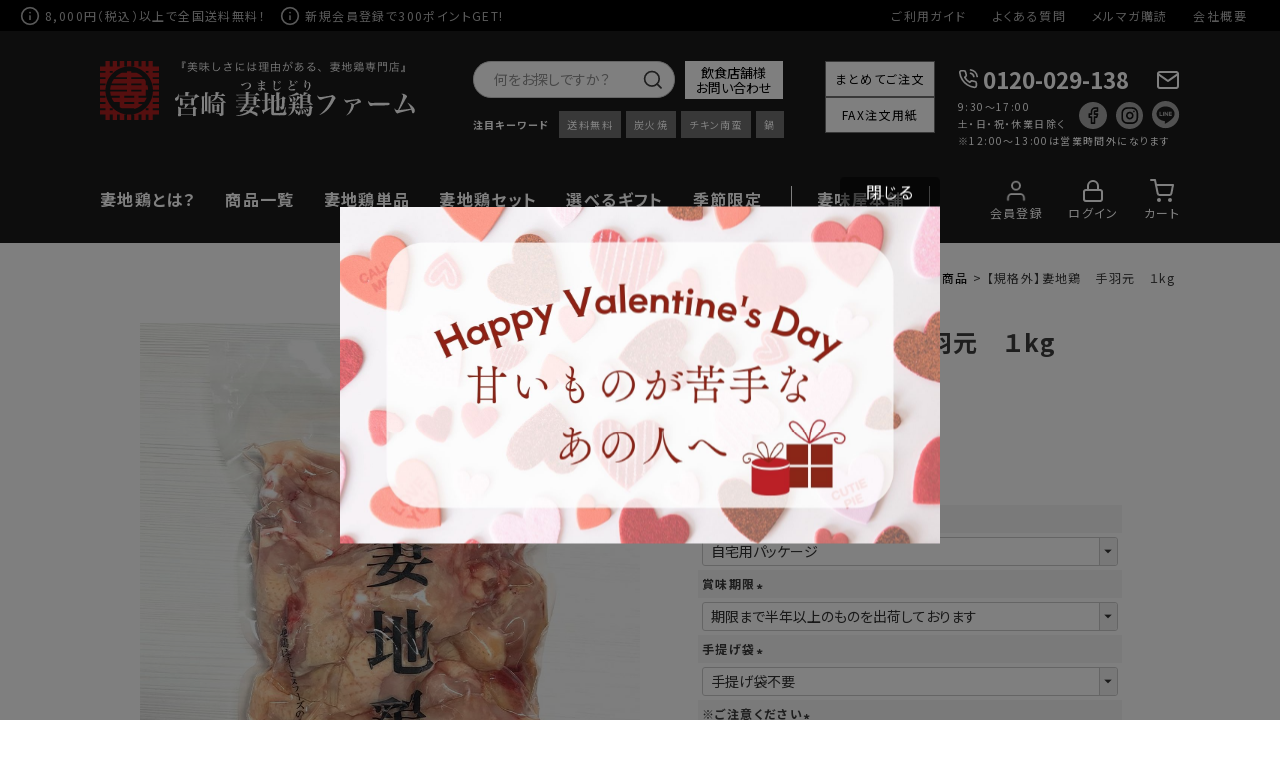

--- FILE ---
content_type: text/html;charset=UTF-8
request_url: https://www.tsumajidori.com/c/single/3027
body_size: 29250
content:
<!DOCTYPE html>
<html lang="ja"><head>
  <meta charset="UTF-8">
  
  <title>【規格外】妻地鶏　手羽元　１kg | 宮崎　妻地鶏ファーム</title>
  <meta name="viewport" content="width=device-width">


    <meta name="description" content="【規格外】妻地鶏　手羽元　１kg 単品商品 宮崎　妻地鶏ファーム">
    <meta name="keywords" content="【規格外】妻地鶏　手羽元　１kg,単品商品,宮崎　妻地鶏ファーム">
  
  <link rel="stylesheet" href="https://tsumajidori.itembox.design/system/fs_style.css?t=20251118042549">
  <link rel="stylesheet" href="https://tsumajidori.itembox.design/generate/theme1/fs_theme.css?t=20251118042549">
  <link rel="stylesheet" href="https://tsumajidori.itembox.design/generate/theme1/fs_original.css?t=20251118042549">
  
  <link rel="canonical" href="https://www.tsumajidori.com/c/single/3027">
  
  
  
  
  <script>
    window._FS=window._FS||{};_FS.val={"tiktok":{"enabled":false,"pixelCode":null},"recaptcha":{"enabled":false,"siteKey":null},"clientInfo":{"memberId":"guest","fullName":"ゲスト","lastName":"","firstName":"ゲスト","nickName":"ゲスト","stageId":"","stageName":"","subscribedToNewsletter":"false","loggedIn":"false","totalPoints":"","activePoints":"","pendingPoints":"","purchasePointExpiration":"","specialPointExpiration":"","specialPoints":"","pointRate":"","companyName":"","membershipCardNo":"","wishlist":"","prefecture":""},"enhancedEC":{"ga4Dimensions":{"userScope":{"stage":"{@ member.stage_order @}","login":"{@ member.logged_in @}"}},"amazonCheckoutName":"Amazon Pay","measurementId":"G-1VX3BWDM05","trackingId":"UA-168031490-1","dimensions":{"dimension1":{"key":"log","value":"{@ member.logged_in @}"},"dimension2":{"key":"mem","value":"{@ member.stage_order @}"}}},"shopKey":"tsumajidori","device":"PC","productType":"1","cart":{"stayOnPage":false}};
  </script>
  
  <script src="/shop/js/webstore-nr.js?t=20251118042549"></script>
  <script src="/shop/js/webstore-vg.js?t=20251118042549"></script>
  
  
  
  
  
  
  
  
    <script type="text/javascript" >
      document.addEventListener('DOMContentLoaded', function() {
        _FS.CMATag('{"fs_member_id":"{@ member.id @}","fs_page_kind":"product","fs_product_url":"3027"}')
      })
    </script>
  
  
  <meta name="google-site-verification" content="sCRtrmkwB1ZJouMJBisIkdIDNhZABQuLYdcwWnqV3Ag" />

<!-- **OGPタグ（フリーパーツ）↓↓ -->
<meta property="og:title" content="【規格外】妻地鶏　手羽元　１kg | 宮崎　妻地鶏ファーム">
<meta property="og:type" content="">
<meta property="og:url" content="https://www.tsumajidori.com/c/single/3027">
<meta property="og:image" content="">
<meta property="og:site_name" content="宮崎　妻地鶏ファーム">
<meta property="og:description" content="【規格外】妻地鶏　手羽元　１kg 単品商品 宮崎　妻地鶏ファーム">
<!-- **OGPタグ（フリーパーツ）↑↑ -->

<script src="https://ajax.googleapis.com/ajax/libs/jquery/2.1.3/jquery.min.js" type="text/javascript"></script>

<script src="https://www.tsumajidori.com/js/action.js" type="text/javascript"></script>
<script type="text/javascript" src="https://www.tsumajidori.com/js/cont-date.js"  charset="UTF-8"></script>

<!--<script src="https://www.cont-p.com/support/tsumajidori/js/action.js" type="text/javascript"></script>-->

<link rel="stylesheet" href="https://cdn.jsdelivr.net/bxslider/4.2.12/jquery.bxslider.css">
<script src="https://cdn.jsdelivr.net/bxslider/4.2.12/jquery.bxslider.min.js"></script>

<!-- fs-default--->
<link rel="stylesheet" type="text/css" media="only screen and (max-width:799px)" href="https://tsumajidori.itembox.design/generate/theme2/fs_theme.css">
<link rel="stylesheet" type="text/css" media="only screen and (min-width:800px)" href="https://tsumajidori.itembox.design/generate/theme1/fs_theme.css">

<link rel="stylesheet" type="text/css" media="only screen and (max-width:799px)" href="https://www.tsumajidori.com/css/common-sp.css">
<link rel="stylesheet" type="text/css" media="only screen and (min-width:800px)" href="https://www.tsumajidori.com/css/common.css">


<link rel="stylesheet" type="text/css" media="only screen and (max-width:799px)" href="https://www.tsumajidori.com/css/fs-sp.css">
<link rel="stylesheet" type="text/css" media="only screen and (min-width:800px)" href="https://www.tsumajidori.com/css/fs.css">






<script async src="https://www.googletagmanager.com/gtag/js?id=G-1VX3BWDM05"></script>

<script><!--
_FS.setTrackingTag('%3C%21--+Global+site+tag+%28gtag.js%29+-+Google+Ads%3A+756823839+--%3E%0D%0A%3Cscript+async+src%3D%22https%3A%2F%2Fwww.googletagmanager.com%2Fgtag%2Fjs%3Fid%3DAW-756823839%22%3E%3C%2Fscript%3E%0D%0A%3Cscript%3E%0D%0A++window.dataLayer+%3D+window.dataLayer+%7C%7C+%5B%5D%3B%0D%0A++function+gtag%28%29%7BdataLayer.push%28arguments%29%3B%7D%0D%0A++gtag%28%27js%27%2C+new+Date%28%29%29%3B%0D%0A%0D%0A++gtag%28%27config%27%2C+%27AW-756823839%27%29%3B%0D%0A%3C%2Fscript%3E%0A%3C%21--+Event+snippet+for+%E9%9B%BB%E8%A9%B1CV%E5%AE%8C%E4%BA%86+conversion+page%0D%0AIn+your+html+page%2C+add+the+snippet+and+call+gtag_report_conversion+when+someone+clicks+on+the+chosen+link+or+button.+--%3E%0D%0A%3Cscript%3E%0D%0Afunction+gtag_report_conversion%28url%29+%7B%0D%0A++var+callback+%3D+function+%28%29+%7B%0D%0A++++if+%28typeof%28url%29+%21%3D+%27undefined%27%29+%7B%0D%0A++++++window.location+%3D+url%3B%0D%0A++++%7D%0D%0A++%7D%3B%0D%0A++gtag%28%27event%27%2C+%27conversion%27%2C+%7B%0D%0A++++++%27send_to%27%3A+%27AW-756823839%2FUoFDCJLh2NwBEJ_u8OgC%27%2C%0D%0A++++++%27event_callback%27%3A+callback%0D%0A++%7D%29%3B%0D%0A++return+false%3B%0D%0A%7D%0D%0A%3C%2Fscript%3E%0A%3C%21--+Facebook+Pixel+Code+--%3E%0D%0A%3Cscript%3E%0D%0A++%21function%28f%2Cb%2Ce%2Cv%2Cn%2Ct%2Cs%29%0D%0A++%7Bif%28f.fbq%29return%3Bn%3Df.fbq%3Dfunction%28%29%7Bn.callMethod%3F%0D%0A++n.callMethod.apply%28n%2Carguments%29%3An.queue.push%28arguments%29%7D%3B%0D%0A++if%28%21f._fbq%29f._fbq%3Dn%3Bn.push%3Dn%3Bn.loaded%3D%210%3Bn.version%3D%272.0%27%3B%0D%0A++n.queue%3D%5B%5D%3Bt%3Db.createElement%28e%29%3Bt.async%3D%210%3B%0D%0A++t.src%3Dv%3Bs%3Db.getElementsByTagName%28e%29%5B0%5D%3B%0D%0A++s.parentNode.insertBefore%28t%2Cs%29%7D%28window%2C+document%2C%27script%27%2C%0D%0A++%27https%3A%2F%2Fconnect.facebook.net%2Fen_US%2Ffbevents.js%27%29%3B%0D%0A++fbq%28%27init%27%2C+%27360192645392693%27%29%3B%0D%0A++fbq%28%27track%27%2C+%27PageView%27%29%3B%0D%0A%3C%2Fscript%3E%0D%0A%3Cnoscript%3E%3Cimg+height%3D%221%22+width%3D%221%22+style%3D%22display%3Anone%22%0D%0A++src%3D%22https%3A%2F%2Fwww.facebook.com%2Ftr%3Fid%3D360192645392693%26ev%3DPageView%26noscript%3D1%22%0D%0A%2F%3E%3C%2Fnoscript%3E%0D%0A%3C%21--+End+Facebook+Pixel+Code+--%3E%0A%3Cmeta+name%3D%22google-site-verification%22+content%3D%2257Lvkha3IifTlONxmzMTGDoR265L5J-XMLjui8xuHE8%22+%2F%3E%0A%3Cscript+async+src%3D%22https%3A%2F%2Fs.yimg.jp%2Fimages%2Flisting%2Ftool%2Fcv%2Fytag.js%22%3E%3C%2Fscript%3E+%0D%0A%3Cscript%3E+%0D%0Awindow.yjDataLayer+%3D+window.yjDataLayer+%7C%7C+%5B%5D%3B%0D%0Afunction+ytag%28%29+%7B+yjDataLayer.push%28arguments%29%3B+%7D%0D%0A%0D%0Aytag%28%7B%22type%22%3A%22ycl_cookie%22%2C+%22config%22%3A%7B%22ycl_use_non_cookie_storage%22%3Atrue%7D%7D%29%3B%0D%0A%0D%0A%3C%2Fscript%3E%0A%3Cscript+src%3D%22%2F%2Fstatics.a8.net%2Fa8sales%2Fa8sales.js%22%3E%3C%2Fscript%3E%0D%0A%3Cscript+src%3D%22%2F%2Fstatics.a8.net%2Fa8sales%2Fa8crossDomain.js+%22%3E%3C%2Fscript%3E%0A%3C%21--+LINE+Tag+Base+Code+--%3E%0A%3C%21--+Do+Not+Modify+--%3E%0A%3Cscript%3E%0A%28function%28g%2Cd%2Co%29%7B%0A++g._ltq%3Dg._ltq%7C%7C%5B%5D%3Bg._lt%3Dg._lt%7C%7Cfunction%28%29%7Bg._ltq.push%28arguments%29%7D%3B%0A++var+h%3Dlocation.protocol%3D%3D%3D%27https%3A%27%3F%27https%3A%2F%2Fd.line-scdn.net%27%3A%27http%3A%2F%2Fd.line-cdn.net%27%3B%0A++var+s%3Dd.createElement%28%27script%27%29%3Bs.async%3D1%3B%0A++s.src%3Do%7C%7Ch%2B%27%2Fn%2Fline_tag%2Fpublic%2Frelease%2Fv1%2Flt.js%27%3B%0A++var+t%3Dd.getElementsByTagName%28%27script%27%29%5B0%5D%3Bt.parentNode.insertBefore%28s%2Ct%29%3B%0A++++%7D%29%28window%2C+document%29%3B%0A_lt%28%27init%27%2C+%7B%0A++customerType%3A+%27lap%27%2C%0A++tagId%3A+%2710f78b4e-87f2-412a-bc14-44c2c57406fe%27%0A%7D%29%3B%0A_lt%28%27send%27%2C+%27pv%27%2C+%5B%2710f78b4e-87f2-412a-bc14-44c2c57406fe%27%5D%29%3B%0A%3C%2Fscript%3E%0A%3Cnoscript%3E%0A++%3Cimg+height%3D%221%22+width%3D%221%22+style%3D%22display%3Anone%22%0A+++++++src%3D%22https%3A%2F%2Ftr.line.me%2Ftag.gif%3Fc_t%3Dlap%26t_id%3D10f78b4e-87f2-412a-bc14-44c2c57406fe%26e%3Dpv%26noscript%3D1%22+%2F%3E%0A%3C%2Fnoscript%3E%0A%3C%21--+End+LINE+Tag+Base+Code+--%3E%0A%3Cscript+type%3D%27text%2Fjavascript%27+src%3D%27https%3A%2F%2Fapi.kaiu-marketing.com%2Fvisitor%2Fscript.js%3Fsite_code%3Dc88915fad77b49b29da3460b864ce8f7%26amp%3Bkey%3D237ad8013d754830828135bed070fbdf%26amp%3Bsecret%3D5df76fb8de304a4f88de502fa07f7029%26amp%3Bsvd%3D2aecc64a32f9465cadab524dcd477b19%27%3E%3C%2Fscript%3E%0A%3Cscript+type%3D%22text%2Fjavascript%22src%3D%22%2F%2Fwww.medipartner.jp%2Fjs%2Fmedipartner_click.js%22%3E%3C%2Fscript%3E%0A%3C%21--+SmartNews+Ads+Pixel+Code+--%3E%0A%3Cscript+type%3D%22text%2Fjavascript%22%3E%0A%21function%28%29%7Bif%28window.SmartnewsAds%3Dwindow.SmartnewsAds%7C%7C%7B%7D%2C%21window.SmartnewsAds.p%29%7Bvar+e%3Dwindow.SmartnewsAds.p%3Dfunction%28%29%7Be.callMethod%3Fe.callMethod.apply%28e%2Carguments%29%3Ae.queue.push%28arguments%29%7D%3Bwindow.SmartnewsAds._p%7C%7C%28window.SmartnewsAds._p%3De%29%2Ce.push%3De%2Ce.version%3D%221.0.0%22%2Ce.queue%3D%5B%5D%3Bvar+n%3Ddocument.createElement%28%22script%22%29%3Bn.async%3D%210%2Cn.src%3D%22%2F%2Fcdn.smartnews-ads.com%2Fi%2Fpixel.js%22%3Bvar+s%3Ddocument.getElementsByTagName%28%22script%22%29%5B0%5D%3Bs.parentNode.insertBefore%28n%2Cs%29%7D%7D%28%29%3B%0A%0ASmartnewsAds.p%28%22122737f04f184ec44303f402%22%2C+%22PageView%22%29%3B%0A%3C%2Fscript%3E%0A%3Cnoscript%3E%0A%3Cimg+height%3D%221%22+width%3D%221%22+style%3D%22display%3Anone%3B%22+alt%3D%22%22+src%3D%22https%3A%2F%2Fi.smartnews-ads.com%2Fp%3Fid%3D122737f04f184ec44303f402%26e%3DPageView%22+%2F%3E%0A%3C%2Fnoscript%3E%0A%3Cscript+type%3D%22text%2Fjavascript%22%3E%0A++++%28function%28c%2Cl%2Ca%2Cr%2Ci%2Ct%2Cy%29%7B%0A++++++++c%5Ba%5D%3Dc%5Ba%5D%7C%7Cfunction%28%29%7B%28c%5Ba%5D.q%3Dc%5Ba%5D.q%7C%7C%5B%5D%29.push%28arguments%29%7D%3B%0A++++++++t%3Dl.createElement%28r%29%3Bt.async%3D1%3Bt.src%3D%22https%3A%2F%2Fwww.clarity.ms%2Ftag%2F%22%2Bi%3B%0A++++++++y%3Dl.getElementsByTagName%28r%29%5B0%5D%3By.parentNode.insertBefore%28t%2Cy%29%3B%0A++++%7D%29%28window%2C+document%2C+%22clarity%22%2C+%22script%22%2C+%22f23qsa5aad%22%29%3B%0A%3C%2Fscript%3E%0A%3C%21--+Google+Tag+Manager+--%3E%0A%3Cscript%3E%28function%28w%2Cd%2Cs%2Cl%2Ci%29%7Bw%5Bl%5D%3Dw%5Bl%5D%7C%7C%5B%5D%3Bw%5Bl%5D.push%28%7B%27gtm.start%27%3A%0Anew+Date%28%29.getTime%28%29%2Cevent%3A%27gtm.js%27%7D%29%3Bvar+f%3Dd.getElementsByTagName%28s%29%5B0%5D%2C%0Aj%3Dd.createElement%28s%29%2Cdl%3Dl%21%3D%27dataLayer%27%3F%27%26l%3D%27%2Bl%3A%27%27%3Bj.async%3Dtrue%3Bj.src%3D%0A%27https%3A%2F%2Fwww.googletagmanager.com%2Fgtm.js%3Fid%3D%27%2Bi%2Bdl%3Bf.parentNode.insertBefore%28j%2Cf%29%3B%0A%7D%29%28window%2Cdocument%2C%27script%27%2C%27dataLayer%27%2C%27GTM-PFD6WGRB%27%29%3B%3C%2Fscript%3E%0A%3C%21--+End+Google+Tag+Manager+--%3E');
--></script>
</head>
<body class="fs-body-product fs-body-product-3027" id="fs_ProductDetails">
<script><!--
_FS.setTrackingTag('%3C%21--+Yahoo+Code+for+your+Target+List+--%3E%0D%0A%3Cscript+type%3D%22text%2Fjavascript%22%3E%0D%0A%2F*+%3C%21%5BCDATA%5B+*%2F%0D%0Avar+yahoo_ss_retargeting_id+%3D+1001066119%3B%0D%0Avar+yahoo_sstag_custom_params+%3D+window.yahoo_sstag_params%3B%0D%0Avar+yahoo_ss_retargeting+%3D+true%3B%0D%0A%2F*+%5D%5D%3E+*%2F%0D%0A%3C%2Fscript%3E%0D%0A%3Cscript+type%3D%22text%2Fjavascript%22+src%3D%22https%3A%2F%2Fs.yimg.jp%2Fimages%2Flisting%2Ftool%2Fcv%2Fconversion.js%22%3E%0D%0A%3C%2Fscript%3E%0D%0A%3Cnoscript%3E%0D%0A%3Cdiv+style%3D%22display%3Ainline%3B%22%3E%0D%0A%3Cimg+height%3D%221%22+width%3D%221%22+style%3D%22border-style%3Anone%3B%22+alt%3D%22%22+src%3D%22https%3A%2F%2Fb97.yahoo.co.jp%2Fpagead%2Fconversion%2F1001066119%2F%3Fguid%3DON%26script%3D0%26disvt%3Dfalse%22%2F%3E%0D%0A%3C%2Fdiv%3E%0D%0A%3C%2Fnoscript%3E%0A%3C%21--+Google+Tag+Manager+%28noscript%29+--%3E%0A%3Cnoscript%3E%3Ciframe+src%3D%22https%3A%2F%2Fwww.googletagmanager.com%2Fns.html%3Fid%3DGTM-PFD6WGRB%22%0Aheight%3D%220%22+width%3D%220%22+style%3D%22display%3Anone%3Bvisibility%3Ahidden%22%3E%3C%2Fiframe%3E%3C%2Fnoscript%3E%0A%3C%21--+End+Google+Tag+Manager+%28noscript%29+--%3E');
--></script>
<div class="fs-l-page">
<header class="fs-l-header">
<!-- 固定ヘッダ -->
<div class="device-pc">
	<div id="h-info">
		<div class="txt"> <span>8,000円（税込）以上で全国送料無料！</span> <span><a href="p/register">新規会員登録</a>で300ポイントGET!</span></div>
		<div class="img">
			<ul>
				<li><a href="https://www.tsumajidori.com/f/guide">ご利用ガイド</a></li>
				<li><a href="https://www.tsumajidori.com/faq">よくある質問</a></li>
				<li><a href="https://www.tsumajidori.com/p/newsletter/subscribe">メルマガ購読</a></li>
				<li><a href="https://www.tsumajidori.com/p/about/terms">会社概要</a></li>
			</ul>
		</div>
	</div>
	<div id="header">
		<div class="inner">
			<div class="col-l">
				<div class="h-logo"><a href="https://www.tsumajidori.com"><img src="https://www.tsumajidori.com/images/common/h-logo.png" alt="「美味しさには理由がある、妻地鶏専門店】宮崎 妻地鶏ファーム"></a></div>
			</div>
			<div class="col-c">
				<div class="h-content">
					<div class="search-outer">
						<div class="search">
							<form action="/p/search">
								<div class="search-box">
									<div class="search-text">
										<input type="text" name="keyword" maxlength="1000" value="" placeholder="何をお探しですか？">
									</div>
									<div class="btn-search">
										<input type="image" src="https://www.tsumajidori.com/images/common/i-search.png" value="検索" accesskey="f">
									</div>
								</div>
								<!-- /.search-results-box -->
							</form>
						</div>
						<!-- <div class="catalog"><a href="https://www.tsumajidori.com/catalog">カタログ請求</a></div> -->
                        <div class="catalog"><a href="https://www.tsumajidori.com/shop-contact/">飲食店舗様<br>お問い合わせ</a></div>
					</div>
					<div class="keyword">
						<p>注目キーワード</p>
						<ul>
							<li><a href="https://www.tsumajidori.com/p/search?keyword=%E9%80%81%E6%96%99%E7%84%A1%E6%96%99&x=0&y=0">送料無料</a></li>
							<li><a href="https://www.tsumajidori.com/p/search?keyword=%E7%82%AD%E7%81%AB%E7%84%BC&x=11&y=12">炭火焼</a></li>
							<li><a href="https://www.tsumajidori.com/p/search?keyword=%E3%83%81%E3%82%AD%E3%83%B3%E5%8D%97%E8%9B%AE&x=8&y=11">チキン南蛮</a></li>
							<li><a href="https://www.tsumajidori.com/p/search?keyword=%E9%8D%8B&x=0&y=0">鍋</a></li>
						</ul>
					</div>
				</div>
			</div>
		 
		  <div class="col-c2">
			 <ul>
					 <li><a href="https://www.tsumajidori.com/bulk">まとめてご注文</a></li>
				<li><a href="https://www.tsumajidori.com/fax">FAX注文用紙</a></li>
			</ul>
		 </div>
		 
			<div class="col-r">
				<div class="contact">
					<div class="tel-no"> <a href="tel:0120-029-138">0120-029-138</a> </div>
					<div class="h-mail"><a href="https://www.tsumajidori.com/contact"><img src="https://www.tsumajidori.com/images/common/i-mail.png" alt="お問い合わせ"></a> </div>
					<p>9:30～17:00<br>
						土・日・祝・休業日除く
					<div class="sns">
						<ul>
							<li><a href="https://www.facebook.com/%E5%AE%AE%E5%B4%8E-%E5%A6%BB%E5%9C%B0%E9%B6%8F%E3%83%95%E3%82%A1%E3%83%BC%E3%83%A0-261744417824691/" target="_blank"><img src="https://www.tsumajidori.com/images/common/i-fb.png" alt="Facebook"></a></li>
							<li><a href="https://www.instagram.com/tsumajidorifarm/" target="_blank"><img src="https://www.tsumajidori.com/images/common/i-insta.png" alt="Instagram"></a></li>
							<li><a href="https://www.tsumajidori.com/fs/tsumajidori/c/line" target="_blank"><img src="https://www.tsumajidori.com/images/common/i-line.png" alt="LINE"></a></li>
						</ul>
					</div>
					<p>※12:00〜13:00は営業時間外になります</p>
				</div>
			</div>
		</div>
		<div class="g-nav">
			<div class="inner">
				<ul class="dropdwn">
					<li><a href="https://www.tsumajidori.com/about-tmajidori/">妻地鶏とは？</a></li>
					<li class="parent"><a href="https://www.tsumajidori.com/p/search?keyword=&x=10&y=8">商品一覧</a>
						<ul class="dropdwn_menu" style="display: none;">
							<li><a href="">###</a></li>
							<li><a href="">###</a></li>
							<li><a href="">###</a></li>
							<li><a href="">###</a></li>
							<li><a href="">###</a></li>
							<li><a href="">###</a></li>
							<li><a href="">###</a></li>
							<li><a href="">###</a></li>
							<li><a href="">###</a></li>
						</ul>
					</li>
					<li><a href="https://www.tsumajidori.com/c/single">妻地鶏単品</a></li>
					<li><a href="https://www.tsumajidori.com/c/set">妻地鶏セット</a></li>
					<li><a href="https://www.tsumajidori.com/c/gift">選べるギフト</a></li>
					<!--<li><a href="https://www.tsumajidori.com/c/gift/oseibo">季節限定</a></li>-->
					<li><a href="https://www.tsumajidori.com/c/event">季節限定</a></li>
					<li class="tsumamiya"><a href="https://www.tsumajidori.com/c/tsumamiya">妻味屋本舗</a></li>
				</ul>
				<div class="account">
			   <nav class="fs-p-headerUtilityMenu">
<ul class="fs-p-headerUtilityMenu__list fs-clientInfo fs-pt-menu fs-pt-menu--lv1">
<li class="fs-p-headerUtilityMenu__register is-loggedIn--{@ member.logged_in @} i-menber fs-pt-menu__item fs-pt-menu__item--lv1">
<span class="fs-pt-menu__heading fs-pt-menu__heading--lv1">
<a href="/p/register" class="fs-pt-menu__link fs-pt-menu__link--lv1">会員登録</a>
</span>
</li>
<li class="fs-p-headerUtilityMenu__logout is-loggedIn--{@ member.logged_in @} i-menber fs-pt-menu__item fs-pt-menu__item--lv1">
<span class="fs-pt-menu__heading fs-pt-menu__heading--lv1">
<a href="/my/top" class="fs-pt-menu__link fs-pt-menu__link--lv1">マイページ</a>
</span>
</li>
<li class="fs-p-headerUtilityMenu__logout is-loggedIn--{@ member.logged_in @} i-logout fs-pt-menu__item fs-pt-menu__item--lv1">
<span class="fs-pt-menu__heading fs-pt-menu__heading--lv1">
<a href="/p/logout" class="fs-pt-menu__link fs-pt-menu__link--lv1">ログアウト</a>
</span>
</li>
<li class="fs-p-headerUtilityMenu__login is-loggedIn--{@ member.logged_in @} i-login fs-pt-menu__item fs-pt-menu__item--lv1">
<span class="fs-pt-menu__heading fs-pt-menu__heading--lv1">
<a href="/p/login" class="fs-pt-menu__link fs-pt-menu__link--lv1">ログイン</a>
</span>
</li>
<li class="i-cart fs-pt-menu__item fs-pt-menu__item--lv1">
<span class="fs-pt-menu__heading fs-pt-menu__heading--lv1">
<a href="/p/cart" class="fs-pt-menu__link fs-pt-menu__link--lv1">カート</a>
</span>
</li>
</ul>

</nav>
					<!--<nav class="fs-p-headerUtilityMenu">
						<ul class="fs-p-headerUtilityMenu__list fs-clientInfo fs-pt-menu fs-pt-menu--lv1 is-ready">
							<li class="fs-p-headerUtilityMenu__register is-loggedIn--false i-menber fs-pt-menu__item fs-pt-menu__item--lv1"> <span class="fs-pt-menu__heading fs-pt-menu__heading--lv1"> <a href="/p/register" class="fs-pt-menu__link fs-pt-menu__link--lv1">会員登録</a> </span> </li>
							<li class="fs-p-headerUtilityMenu__logout is-loggedIn--false i-menber fs-pt-menu__item fs-pt-menu__item--lv1"> <span class="fs-pt-menu__heading fs-pt-menu__heading--lv1"> <a href="/my/top" class="fs-pt-menu__link fs-pt-menu__link--lv1">マイページ</a> </span> </li>
							<li class="fs-p-headerUtilityMenu__logout is-loggedIn--false i-logout fs-pt-menu__item fs-pt-menu__item--lv1"> <span class="fs-pt-menu__heading fs-pt-menu__heading--lv1"> <a href="/p/logout" class="fs-pt-menu__link fs-pt-menu__link--lv1">ログアウト</a> </span> </li>
							<li class="fs-p-headerUtilityMenu__login is-loggedIn--false i-login fs-pt-menu__item fs-pt-menu__item--lv1"> <span class="fs-pt-menu__heading fs-pt-menu__heading--lv1"> <a href="/p/login" class="fs-pt-menu__link fs-pt-menu__link--lv1">ログイン</a> </span> </li>
							<li class="i-cart fs-pt-menu__item fs-pt-menu__item--lv1"> <span class="fs-pt-menu__heading fs-pt-menu__heading--lv1"> <a href="/p/cart" class="fs-pt-menu__link fs-pt-menu__link--lv1">カート</a> </span> </li>
						</ul>
					</nav>-->
					
				</div>
			</div>
		</div>
	</div>
 </div>

<!-- フェードインヘッダ -->
<div class="device-pc shrink" id="header-fade-pc">
	<div id="h-info">
		<div class="txt"> <span>8,000円（税込）以上で全国送料無料！</span> <span><a href="p/register">新規会員登録</a>で300ポイントGET!</span></div>
		<div class="img">
			<ul>
				<li><a href="https://www.tsumajidori.com/f/guide">ご利用ガイド</a></li>
				<li><a href="https://www.tsumajidori.com/faq">よくある質問</a></li>
				<li><a href="https://www.tsumajidori.com/p/newsletter/subscribe">メルマガ購読</a></li>
				<li><a href="https://www.tsumajidori.com/p/about/terms">会社概要</a></li>
			</ul>
		</div>
	</div>
	<div id="header">
		<div class="inner">
			<div class="col-l">
				<div class="h-logo"><a href="https://www.tsumajidori.com"><img src="https://www.tsumajidori.com/images/common/h-logo.png" alt="「美味しさには理由がある、妻地鶏専門店】宮崎 妻地鶏ファーム"></a></div>
			</div>
		 
			<div class="col-r">
				<div class="contact">
					<div class="tel-no"> <a href="tel:0120-029-138">0120-029-138</a> </div>
					<div class="h-mail"> <a href="https://www.tsumajidori.com/contact"><img src="https://www.tsumajidori.com/images/common/i-mail.png" alt="お問い合わせ"></a> </div>
                </div>
			</div>
		</div>
		<div class="g-nav">
			<div class="inner">
				<ul class="dropdwn">
					<li><a href="https://www.tsumajidori.com/about-tmajidori/">妻地鶏とは？</a></li>
					<li class="parent"><a href="https://www.tsumajidori.com/p/search?keyword=&x=10&y=8">商品一覧</a>
						<ul class="dropdwn_menu" style="display: none;">
							<li><a href="">###</a></li>
						</ul>
					</li>
					<li><a href="https://www.tsumajidori.com/c/single">妻地鶏単品</a></li>
					<li><a href="https://www.tsumajidori.com/c/set">妻地鶏セット</a></li>
					<li><a href="https://www.tsumajidori.com/c/gift">選べるギフト</a></li>
					<!--<li><a href="https://www.tsumajidori.com/c/gift/oseibo">季節限定</a></li>-->
					<li><a href="https://www.tsumajidori.com/c/event">季節限定</a></li>
					<li class="tsumamiya"><a href="https://www.tsumajidori.com/c/tsumamiya">妻味屋本舗</a></li>
				</ul>
				<div class="account">
			   <nav class="fs-p-headerUtilityMenu">
<ul class="fs-p-headerUtilityMenu__list fs-clientInfo fs-pt-menu fs-pt-menu--lv1">
<li class="fs-p-headerUtilityMenu__register is-loggedIn--{@ member.logged_in @} i-menber fs-pt-menu__item fs-pt-menu__item--lv1">
<span class="fs-pt-menu__heading fs-pt-menu__heading--lv1">
<a href="/p/register" class="fs-pt-menu__link fs-pt-menu__link--lv1">会員登録</a>
</span>
</li>
<li class="fs-p-headerUtilityMenu__logout is-loggedIn--{@ member.logged_in @} i-menber fs-pt-menu__item fs-pt-menu__item--lv1">
<span class="fs-pt-menu__heading fs-pt-menu__heading--lv1">
<a href="/my/top" class="fs-pt-menu__link fs-pt-menu__link--lv1">マイページ</a>
</span>
</li>
<li class="fs-p-headerUtilityMenu__logout is-loggedIn--{@ member.logged_in @} i-logout fs-pt-menu__item fs-pt-menu__item--lv1">
<span class="fs-pt-menu__heading fs-pt-menu__heading--lv1">
<a href="/p/logout" class="fs-pt-menu__link fs-pt-menu__link--lv1">ログアウト</a>
</span>
</li>
<li class="fs-p-headerUtilityMenu__login is-loggedIn--{@ member.logged_in @} i-login fs-pt-menu__item fs-pt-menu__item--lv1">
<span class="fs-pt-menu__heading fs-pt-menu__heading--lv1">
<a href="/p/login" class="fs-pt-menu__link fs-pt-menu__link--lv1">ログイン</a>
</span>
</li>
<li class="i-cart fs-pt-menu__item fs-pt-menu__item--lv1">
<span class="fs-pt-menu__heading fs-pt-menu__heading--lv1">
<a href="/p/cart" class="fs-pt-menu__link fs-pt-menu__link--lv1">カート</a>
</span>
</li>
</ul>

</nav>
					<!--<nav class="fs-p-headerUtilityMenu">
						<ul class="fs-p-headerUtilityMenu__list fs-clientInfo fs-pt-menu fs-pt-menu--lv1 is-ready">
							<li class="fs-p-headerUtilityMenu__register is-loggedIn--false i-menber fs-pt-menu__item fs-pt-menu__item--lv1"> <span class="fs-pt-menu__heading fs-pt-menu__heading--lv1"> <a href="/p/register" class="fs-pt-menu__link fs-pt-menu__link--lv1">会員登録</a> </span> </li>
							<li class="fs-p-headerUtilityMenu__logout is-loggedIn--false i-menber fs-pt-menu__item fs-pt-menu__item--lv1"> <span class="fs-pt-menu__heading fs-pt-menu__heading--lv1"> <a href="/my/top" class="fs-pt-menu__link fs-pt-menu__link--lv1">マイページ</a> </span> </li>
							<li class="fs-p-headerUtilityMenu__logout is-loggedIn--false i-logout fs-pt-menu__item fs-pt-menu__item--lv1"> <span class="fs-pt-menu__heading fs-pt-menu__heading--lv1"> <a href="/p/logout" class="fs-pt-menu__link fs-pt-menu__link--lv1">ログアウト</a> </span> </li>
							<li class="fs-p-headerUtilityMenu__login is-loggedIn--false i-login fs-pt-menu__item fs-pt-menu__item--lv1"> <span class="fs-pt-menu__heading fs-pt-menu__heading--lv1"> <a href="/p/login" class="fs-pt-menu__link fs-pt-menu__link--lv1">ログイン</a> </span> </li>
							<li class="i-cart fs-pt-menu__item fs-pt-menu__item--lv1"> <span class="fs-pt-menu__heading fs-pt-menu__heading--lv1"> <a href="/p/cart" class="fs-pt-menu__link fs-pt-menu__link--lv1">カート</a> </span> </li>
						</ul>
					</nav>-->
					
				</div>
			</div>
		</div>
	</div>
 </div>

<div class="device-sp">
  <div id="h-info">
      <div class="h-contents-box">
          <div id="nav_toggle">
              <div> <span></span> <span></span> <span></span> </div>
          </div>
          <div class="toggle-txt">メニュー</div>
          <nav class="h-menu" style="display: none;">
              <div class="drawer-nav">
                  <div class="drawer-menu">
                      <div class="menu-inner">
                          <div class="menber-info">
                      
                      <nav class="fs-p-headerUtilityMenu">
<ul class="fs-p-headerUtilityMenu__list fs-clientInfo fs-pt-menu fs-pt-menu--lv1">
<li class="fs-p-headerUtilityMenu__register is-loggedIn--{@ member.logged_in @} i-menber fs-pt-menu__item fs-pt-menu__item--lv1">
<span class="fs-pt-menu__heading fs-pt-menu__heading--lv1">
<a href="/p/register" class="fs-pt-menu__link fs-pt-menu__link--lv1">会員登録</a>
</span>
</li>
<li class="fs-p-headerUtilityMenu__logout is-loggedIn--{@ member.logged_in @} i-menber fs-pt-menu__item fs-pt-menu__item--lv1">
<span class="fs-pt-menu__heading fs-pt-menu__heading--lv1">
<a href="/my/top" class="fs-pt-menu__link fs-pt-menu__link--lv1">マイページ</a>
</span>
</li>
<li class="fs-p-headerUtilityMenu__logout is-loggedIn--{@ member.logged_in @} i-logout fs-pt-menu__item fs-pt-menu__item--lv1">
<span class="fs-pt-menu__heading fs-pt-menu__heading--lv1">
<a href="/p/logout" class="fs-pt-menu__link fs-pt-menu__link--lv1">ログアウト</a>
</span>
</li>
<li class="fs-p-headerUtilityMenu__login is-loggedIn--{@ member.logged_in @} i-login fs-pt-menu__item fs-pt-menu__item--lv1">
<span class="fs-pt-menu__heading fs-pt-menu__heading--lv1">
<a href="/p/login" class="fs-pt-menu__link fs-pt-menu__link--lv1">ログイン</a>
</span>
</li>
<li class="i-cart fs-pt-menu__item fs-pt-menu__item--lv1">
<span class="fs-pt-menu__heading fs-pt-menu__heading--lv1">
<a href="/p/cart" class="fs-pt-menu__link fs-pt-menu__link--lv1">カート</a>
</span>
</li>
</ul>

</nav>
                      
                              <!--<ul>
                         
                         
                                  <li class="to-home"><a href="/my/top">マイページ</a></li>
                                  <li>
                         
                                      <nav class="fs-p-headerUtilityMenu">
                                          <ul class="fs-p-headerUtilityMenu__list fs-clientInfo fs-pt-menu fs-pt-menu--lv1 is-ready">
                                              <li class="fs-p-headerUtilityMenu__logout is-loggedIn--false i-logout fs-pt-menu__item fs-pt-menu__item--lv1"> <span class="fs-pt-menu__heading fs-pt-menu__heading--lv1"> <a href="/p/logout" class="fs-pt-menu__link fs-pt-menu__link--lv1">ログアウト</a> </span> </li>
                                              <li class="fs-p-headerUtilityMenu__login is-loggedIn--true i-login fs-pt-menu__item fs-pt-menu__item--lv1"> <span class="fs-pt-menu__heading fs-pt-menu__heading--lv1"> <a href="/p/login" class="fs-pt-menu__link fs-pt-menu__link--lv1">ログイン</a> </span> </li>
                                            
                                          </ul>
                                      </nav>
                                  </li>
                              </ul>-->
                          </div>
                          <div class="search-outer">
                              <div class="search">
                                  <form action="/p/search">
                                      <div class="search-box">
                                          <div class="search-text">
                                              <input type="text" name="keyword" maxlength="1000" value="" placeholder="何をお探しですか？">
                                          </div>
                                          <div class="btn-search">
                                              <input type="image" src="https://www.tsumajidori.com/images/common/i-search.png" value="検索" accesskey="f">
                                          </div>
                                      </div>
                                      <!-- /.search-results-box -->
                                  </form>
                                  <div class="fs-p-productSearch">
                                      <div class="fs-p-productSearch__parameter"></div>
                                      <input type="checkbox" value="" style="display:none;" id="fs_p__ctrlSeachForm">
                                      <label for="fs_p__ctrlSeachForm" class="fs-p-productSearch__formSwitch"> <span class="fs-p-productSearch__formOpen">詳細検索</span> <span class="fs-p-productSearch__formClose">閉じる</span> </label>
                                      <div class="fs-p-productSearch__search">
                                          <form action="/p/search" method="get" class="fs-p-productSearch__form">
                                              <div class="fs-p-productSearch__field">
                                                  <table class="fs-p-productSearch__inputTable fs-c-inputTable">
                                                      <tbody>
                                                          <tr>
                                                              <th class="fs-c-inputTable__headerCell">
                                                                  <label for="fs_input_productSearchKeyword">キーワード</label>
                                                              </th>
                                                              <td class="fs-c-inputTable__dataCell">
                                                                  <input type="text" name="keyword" maxlength="1000" id="fs_input_productSearchKeyword" value="">
                                                              </td>
                                                          </tr>
                                                          <tr>
                                                              <th class="fs-c-inputTable__headerCell">
                                                                  <label for="fs_input_productSearchPrice1">価格</label>
                                                              </th>
                                                              <td class="fs-c-inputTable__dataCell">
                                                                  <div class="fs-c-inputTextGroup"> <span class="fs-c-inputTextGroup__item">
                                                                      <input type="text" name="minprice" maxlength="9" id="fs_input_productSearchPrice1" value="">
                                                                      </span> <span>〜</span> <span class="fs-c-inputTextGroup__item">
                                                                      <input type="text" name="maxprice" maxlength="9" id="fs_input_productSearchPrice2" value="">
                                                                      </span> </div>
                                                              </td>
                                                          </tr>
                                                      </tbody>
                                                  </table>
                                                  <table class="fs-p-productSearch__inputTable fs-c-inputTable">
                                                      <tbody>
                                                          <tr>
                                                              <th class="fs-c-inputTable__headerCell">在庫なし商品</th>
                                                              <td class="fs-c-inputTable__dataCell"> <span class="fs-c-checkbox">
                                                                  <input type="checkbox" name="nostock" id="fs_input_productSearchStock" class="fs-c-checkbox__checkbox" value="false">
                                                                  <label for="fs_input_productSearchStock" class="fs-c-checkbox__label"> <span class="fs-c-checkbox__checkMark"></span> <span class="fs-c-checkbox__labelText">在庫なし商品を表示しない</span> </label>
                                                                  </span> </td>
                                                          </tr>
                                                          <tr>
                                                              <th class="fs-c-inputTable__headerCell">
                                                                  <label for="fs_input_productSearchGoodsNumber">商品番号/JANコード</label>
                                                              </th>
                                                              <td class="fs-c-inputTable__dataCell">
                                                                  <input type="text" name="goodsno" id="fs_input_productSearchGoodsNumber" value="">
                                                              </td>
                                                          </tr>
                                                          <tr>
                                                              <th class="fs-c-inputTable__headerCell">並び順</th>
                                                              <td class="fs-c-inputTable__dataCell">
                                                                  <div class="fs-c-radioGroup"> <span class="fs-c-radio">
                                                                      <input type="radio" name="sort" id="fs_input_productSearchSort_1" class="fs-c-radio__radio" value="latest" checked="">
                                                                      <label for="fs_input_productSearchSort_1" class="fs-c-radio__label"> <span class="fs-c-radio__radioMark"></span> <span class="fs-c-radio__radioLabelText">新着順</span> </label>
                                                                      </span> <span class="fs-c-radio">
                                                                      <input type="radio" name="sort" id="fs_input_productSearchSort_2" class="fs-c-radio__radio" value="oldest">
                                                                      <label for="fs_input_productSearchSort_2" class="fs-c-radio__label"> <span class="fs-c-radio__radioMark"></span> <span class="fs-c-radio__radioLabelText">登録順</span> </label>
                                                                      </span> <span class="fs-c-radio">
                                                                      <input type="radio" name="sort" id="fs_input_productSearchSort_3" class="fs-c-radio__radio" value="price_low">
                                                                      <label for="fs_input_productSearchSort_3" class="fs-c-radio__label"> <span class="fs-c-radio__radioMark"></span> <span class="fs-c-radio__radioLabelText">価格が安い順</span> </label>
                                                                      </span> <span class="fs-c-radio">
                                                                      <input type="radio" name="sort" id="fs_input_productSearchSort_4" class="fs-c-radio__radio" value="price_high">
                                                                      <label for="fs_input_productSearchSort_4" class="fs-c-radio__label"> <span class="fs-c-radio__radioMark"></span> <span class="fs-c-radio__radioLabelText">価格が高い順</span> </label>
                                                                      </span> <span class="fs-c-radio">
                                                                      <input type="radio" name="sort" id="fs_input_productSearchSort_5" class="fs-c-radio__radio" value="priority">
                                                                      <label for="fs_input_productSearchSort_5" class="fs-c-radio__label"> <span class="fs-c-radio__radioMark"></span> <span class="fs-c-radio__radioLabelText">優先度順</span> </label>
                                                                      </span> <span class="fs-c-radio">
                                                                      <input type="radio" name="sort" id="fs_input_productSearchSort_6" class="fs-c-radio__radio" value="review">
                                                                      <label for="fs_input_productSearchSort_6" class="fs-c-radio__label"> <span class="fs-c-radio__radioMark"></span> <span class="fs-c-radio__radioLabelText">レビュー順</span> </label>
                                                                      </span> <span class="fs-c-radio">
                                                                      <input type="radio" name="sort" id="fs_input_productSearchSort_7" class="fs-c-radio__radio" value="keyword">
                                                                      <label for="fs_input_productSearchSort_7" class="fs-c-radio__label"> <span class="fs-c-radio__radioMark"></span> <span class="fs-c-radio__radioLabelText">キーワードヒット順</span> </label>
                                                                      </span> </div>
                                                              </td>
                                                          </tr>
                                                      </tbody>
                                                  </table>
                                                  <div class="fs-p-productSearch__searchButtonContainer fs-c-buttonContainer">
                                                      <button type="submit" class="fs-p-productSearch__searchButton fs-c-button--secondary">検索</button>
                                                  </div>
                                              </div>
                                          </form>
                                      </div>
                                  </div>
                              </div>
                              <div class="keyword">
                                  <p>注目キーワード</p>
                                  <ul>
                                      <li><a href="https://www.tsumajidori.com/p/search?keyword=%E9%80%81%E6%96%99%E7%84%A1%E6%96%99&x=0&y=0">送料無料</a></li>
                                      <li><a href="https://www.tsumajidori.com/p/search?keyword=%E7%82%AD%E7%81%AB%E7%84%BC&x=11&y=12">炭火焼</a></li>
                                      <li><a href="https://www.tsumajidori.com/p/search?keyword=%E3%83%81%E3%82%AD%E3%83%B3%E5%8D%97%E8%9B%AE&x=8&y=11">チキン南蛮</a></li>
                                      <li><a href="https://www.tsumajidori.com/p/search?keyword=%E9%8D%8B&x=0&y=0">鍋</a></li>
                                  </ul>
                              </div>
                          </div>
                          <!--<div class="cols">
                              <ul>
                                  <li><a href="">＃</a></li>
                                  <li><a href="">＃</a></li>
                              </ul>
                          </div>-->
                          <div class="cols">
                              <div class="f-nav">
                                  <ul>
                                      <li><a href="https://www.tsumajidori.com/faq">よくある質問</a></li>
                                      <li><a href="https://www.tsumajidori.com/f/guide">ご利用ガイド</a></li>
                                      <li class="fin"><a href="https://www.tsumajidori.com/contact">お問い合わせ</a></li>
                                      <li><a href="https://www.tsumajidori.com/p/about/terms">特定商取引に基づく表記</a></li>
                                      <li><a href="https://www.tsumajidori.com/p/about/privacy-policy">プライバシーポリシー</a></li>
                                      <li><a href="https://www.tsumajidori.com/p/about/terms">会社概要</a></li>
                                  </ul>
                              </div>
                          </div>
                          <div class="contents-info">
                              <div class="contact">
                                  <div class="f-logo"><a href="https://www.tsumajidori.com"><img src="https://www.tsumajidori.com/images/common/f-logo.png"></a></div>
                                  <div class="tel-no"> <a href="tel:0120-029-138">0120-029-138</a>
                                      <p>9:30～17:00  土・日・祝・休業日除く<br>
                                      ※12:00〜13:00は営業時間外になります</p>
                                  </div>
                                  <div class="shop-contact-btn"><a href="https://www.tsumajidori.com/shop-contact/">飲食店様お問い合わせ ></a></div>
                                  <div class="f-sns">
                                      <ul>
                                          <li><a href="https://www.facebook.com/%E5%AE%AE%E5%B4%8E-%E5%A6%BB%E5%9C%B0%E9%B6%8F%E3%83%95%E3%82%A1%E3%83%BC%E3%83%A0-261744417824691/" target="_blank"><img src="https://www.tsumajidori.com/images/common/i-fb-w.png"></a></li>
                                          <li><a href="https://www.instagram.com/tsumajidorifarm/" target="_blank"><img src="https://www.tsumajidori.com/images/common/i-insta-w.png"></a></li>
                                          <li><a href="https://www.tsumajidori.com/fs/tsumajidori/c/line" target="_blank"><img src="https://www.tsumajidori.com/images/common/i-line-w.png"></a></li>
                                      </ul>
                                  </div>
                              </div>
                          </div>
                          <div class="copy">
                              <p>© O・N FOODS all rights received.</p>
                          </div>
                      </div>
                  </div>
              </div>
          </nav>
      </div>
      <div class="txt"><span>8,000円（税込）以上で全国送料無料！</span> <!--<span><a href="p/register">新規会員登録</a>で300ポイントGET!</span>--></div>
  </div>
</div>
<div id="header" class="device-sp">
  <div class="inner">
      <div class="header-inner">
          <div class="top-header-image"><a href="https://www.tsumajidori.com"><img src="https://www.tsumajidori.com/images/common/h-logo.png"></a></div>
       <nav class="fs-p-headerUtilityMenu">
<ul class="fs-p-headerUtilityMenu__list fs-clientInfo fs-pt-menu fs-pt-menu--lv1">
<li class="fs-p-headerUtilityMenu__register is-loggedIn--{@ member.logged_in @} i-menber fs-pt-menu__item fs-pt-menu__item--lv1">
<span class="fs-pt-menu__heading fs-pt-menu__heading--lv1">
<a href="/p/register" class="fs-pt-menu__link fs-pt-menu__link--lv1">会員登録</a>
</span>
</li>
<li class="fs-p-headerUtilityMenu__logout is-loggedIn--{@ member.logged_in @} i-menber fs-pt-menu__item fs-pt-menu__item--lv1">
<span class="fs-pt-menu__heading fs-pt-menu__heading--lv1">
<a href="/my/top" class="fs-pt-menu__link fs-pt-menu__link--lv1">マイページ</a>
</span>
</li>
<li class="fs-p-headerUtilityMenu__logout is-loggedIn--{@ member.logged_in @} i-logout fs-pt-menu__item fs-pt-menu__item--lv1">
<span class="fs-pt-menu__heading fs-pt-menu__heading--lv1">
<a href="/p/logout" class="fs-pt-menu__link fs-pt-menu__link--lv1">ログアウト</a>
</span>
</li>
<li class="fs-p-headerUtilityMenu__login is-loggedIn--{@ member.logged_in @} i-login fs-pt-menu__item fs-pt-menu__item--lv1">
<span class="fs-pt-menu__heading fs-pt-menu__heading--lv1">
<a href="/p/login" class="fs-pt-menu__link fs-pt-menu__link--lv1">ログイン</a>
</span>
</li>
<li class="i-cart fs-pt-menu__item fs-pt-menu__item--lv1">
<span class="fs-pt-menu__heading fs-pt-menu__heading--lv1">
<a href="/p/cart" class="fs-pt-menu__link fs-pt-menu__link--lv1">カート</a>
</span>
</li>
</ul>

</nav>
          <!--<div class="regist my-false"><a href="/p/register">会員登録</a></div>
          <div class="login">
              <nav class="fs-p-headerUtilityMenu">
                  <ul class="fs-p-headerUtilityMenu__list fs-clientInfo fs-pt-menu fs-pt-menu--lv1 is-ready">

                      <li class="fs-p-headerUtilityMenu__logout is-loggedIn--true i-logout fs-pt-menu__item fs-pt-menu__item--lv1"> <span class="fs-pt-menu__heading fs-pt-menu__heading--lv1"> <a href="/p/logout" class="fs-pt-menu__link fs-pt-menu__link--lv1">ログアウト</a> </span> </li>
                      <li class="fs-p-headerUtilityMenu__login is-loggedIn--true i-login fs-pt-menu__item fs-pt-menu__item--lv1"> <span class="fs-pt-menu__heading fs-pt-menu__heading--lv1"> <a href="/p/login" class="fs-pt-menu__link fs-pt-menu__link--lv1">ログイン</a> </span> </li>
                  </ul>
              </nav>
          </div>
          <div class="h-cart"><a href="/p/cart">カート</a></div>-->
      </div>
  </div>
 
 
 
 
 
  <div class="search-outer">
      <div class="search">
          <form action="/p/search">
              <div class="search-box">
                  <div class="search-text">
                      <input type="text" name="keyword" maxlength="1000" value="" placeholder="何をお探しですか？">
                  </div>
                  <div class="btn-search">
                      <input type="image" src="https://www.tsumajidori.com/images/common/i-search.png" value="検索" accesskey="f">
                  </div>
              </div>
              <!-- /.search-results-box -->
          </form>
      </div>
  </div>
  <div class="g-nav">
      <div class="g-nav-inner">
          <ul class="dropdwn">
              <li><a href="https://www.tsumajidori.com/about-tmajidori/">妻地鶏とは？</a></li>
              <li class="parent"><a href="https://www.tsumajidori.com/p/search?keyword=&x=10&y=8">商品一覧</a>
              <li><a href="https://www.tsumajidori.com/c/single">妻地鶏単品</a></li>
              <li><a href="https://www.tsumajidori.com/c/set">妻地鶏セット</a></li>
              <li><a href="https://www.tsumajidori.com/c/gift">選べるギフト</a></li>
			  <!--<li><a href="https://www.tsumajidori.com/c/gift/oseibo">季節限定</a></li>-->
              <li><a href="https://www.tsumajidori.com/c/event">季節限定</a></li>
              <li class="tsumamiya"><a href="https://www.tsumajidori.com/c/tsumamiya">妻味屋本舗</a></li>
          </ul>
      </div>
  </div>
</div>

<div class="inner"> 
    <!-- <div style=" padding:10px; border:solid #BE0003 1px; font-size:12px; margin:20px auto; width: 100%; text-align: center;"> <span style="font-size: 120%; font-weight: bold;">【お客様へ ゴールデンウィークの休業日のお知らせ】</span><br>
        いつも妻地鶏ファームネットショップをご利用いただきまして誠にありがとうございます。<br>
        誠に勝手ながら、ネットショップでは下記の期間をゴールデンウィーク休業期間とさせていただきます。<br>
        <span style="font-size: 140%; font-weight: bold; color: #BE0003;">ゴールデンウィーク休業日：2022年4月29日（金）～2022年5月5日（木）</span><br> -->
		<!-- 母の日（5月8日）お届けに間に合うご注文締切は、5月5日まで。<br>
        休業期間中にいただきましたご注文やお問い合わせ等に関しましては、2022年5月6日（金）以降より順次対応させていただきます。 -->
        <!-- 年内発送、受付最終日は12月27日正午まででお願いします。<br>
        休業期間中にいただきましたご注文やお問い合わせ等に関しましては、2021年5月7日（金）以降より順次対応させていただきます。 -->
	 <!-- </div> -->
    <!-- <div style="margin:20px auto; width: 100%; text-align: center;">
    <img src="https://www.tsumajidori.com/images/common/bnr-head-pre202104.jpg" alt="リニューアル記念 ゆず胡椒プレゼント！"></div> -->
    </div>
</header>
<div class="inner">

   <!-- <div style="padding: 20px 10px; border:solid #BE0003 2px; font-size: 15px; margin:20px auto; width: 100%; text-align: center;">
      <span style="font-size: 140%; font-weight: bold; color:#ff0000;">【臨時休業のお知らせ】</span>
      <br>現在、通信機器の故障により電話・メールともに不通となっております。<br>
      復旧までの間、ご注文はお受けしておりますが、お問い合わせ対応・発送業務を一時休止させていただきます。<br>
      お客様には大変ご不便をおかけいたしますが、復旧次第、順次対応いたします。<br>
      誠に申し訳ございませんが、何卒ご理解賜りますようお願い申し上げます。<br>
  </div> -->

  <!-- <div style=" padding:10px; border:solid #BE0003 1px; font-size:12px; margin:20px auto; width: 100%; text-align: center;">
      <span style="font-size: 180%; font-weight: bold; color:#ff0000;">【お客様へ 年末年始休業日のお知らせ】</span>
      <br>
      <span style="font-size: 140%; font-weight: bold;">年末年始休業日：2025年12月26日（金）～2026年1月7日（水）<br></span>
          〈ご注意〉休業期間中（12/26 〜1/7）に商品の到着をご希望の場合は、必ず日時指定をご入力ください。<br>
          なお、12/25（木）9:59までにお手続きが完了したご注文までが対象となります。<br>
          休業期間中にいただきましたご注文やお問い合わせ等に関しましては、2026年1月6日（火）以降より順次対応させていただきます。
  </div> -->

<!--  <div style=" padding:10px; border:solid #BE0003 1px; font-size:12px; margin:20px auto; width: 100%; text-align: center;">
      <span style="font-size: 140%; font-weight: bold; color:#ff0000;">【お客様へ 夏季休業日のお知らせ】</span>
      <br>
      <span style="font-size: 140%; font-weight: bold;">夏季休業日：<br class="device-sp">2025年8月14日（木）～2025年8月17日（日）<br></span>
      休業期間に配送日希望の指定がある場合は、8月13日（水）9:59までの注文をお願いします。<br>
      休業期間中にいただきましたご注文やお問い合わせ等に関しましては、<br>2025年8月18日（月）以降より順次対応させていただきます。
  </div>-->

  <!--<div style=" padding:10px; border:solid #BE0003 1px; font-size:12px; margin:20px auto; width: 100%; text-align: center;">
      <span style="font-size: 180%; font-weight: bold; color:#ff0000;">【出荷状況のご案内】</span>
      <br>
      <span style="font-size: 140%; font-weight: bold;">只今、年末のご注文殺到により出荷までに通常よりお日にちを頂いております。<br>
          ご注文日から近い日時指定はお受けできない場合もございますので、予めご了承くださいませ。</span>
  </div>-->

<!--<div style=" padding:10px; border:solid #BE0003 1px; font-size:12px; margin:20px auto; width: 100%; text-align: center;">
      <span style="font-size: 180%; font-weight: bold; color:#ff0000;">【大雪の影響による配送遅延について】</span>
      <br>
  <span style="font-size: 140%; font-weight: bold;">一部地域にて、お荷物の集荷やお届けに遅れが生じております。<br>
詳細につきましては、以下URLよりヤマト運輸様の案内をご確認いただけますようお願い申し上げます。<br>
<a href="https://www.kuronekoyamato.co.jp/ytc/chien/chien_hp.html">https://www.kuronekoyamato.co.jp/ytc/chien/chien_hp.html</a></span>
  </div>-->


<!-- <div style=" padding:10px; border:solid #BE0003 1px; font-size:12px; margin:20px auto; width: 100%; text-align: center;"> <span style="font-size: 180%; font-weight: bold; color:#ff0000;">【台風の影響によるお届け遅延につきまして】</span>
      <br>
      <span style="font-size: 140%; font-weight: bold;">台風の影響により、配送が遅れる可能性がございます。<br>
日時指定のご希望を入力いただきご注文いただきましても、ご対応できかねる場合がございますことをご了承くださいませ。</span>
  </div> -->

  <!-- <div style=" padding:10px; border:solid #BE0003 1px; font-size:12px; margin:20px auto; width: 100%; text-align: center;">
      <span style="font-size: 150%; font-weight: bold; color:#ff0000;">【ご注文増加に伴う出荷遅延につきまして】</span>
      <br>
      <span style="font-size: 120%; font-weight: bold;">現在ご注文増加に伴いまして出荷が遅延する可能性がございます。ご了承くださいませ。</span>

  </div> -->

  <!-- <div style=" padding:10px; border:solid #BE0003 1px; font-size:12px; margin:20px auto; width: 100%; text-align: center;"> <span style="font-size: 120%; font-weight: bold;">【お客様へ ゴールデンウィークの休業日のお知らせ】</span><br>
      いつも妻地鶏ファームネットショップをご利用いただきまして誠にありがとうございます。<br>
      誠に勝手ながら、ネットショップでは下記の期間をゴールデンウィーク休業期間とさせていただきます。<br>
      <span style="font-size: 140%; font-weight: bold; color: #BE0003;">ゴールデンウィーク休業日：2022年4月29日（金）～2022年5月5日（木）</span><br>
      母の日（5月8日）お届けに間に合うご注文締切は、5月5日まで。<br>
      休業期間中にいただきましたご注文やお問い合わせ等に関しましては、2022年5月6日（金）以降より順次対応させていただきます。 -->
      <!-- 年内発送、受付最終日は12月27日正午まででお願いします。<br>
      休業期間中にいただきましたご注文やお問い合わせ等に関しましては、2021年5月7日（金）以降より順次対応させていただきます。 -->
   <!-- </div> -->
  <!-- <div style="margin:20px auto; width: 100%; text-align: center;">
  <img src="https://www.tsumajidori.com/images/common/bnr-head-pre202104.jpg" alt="リニューアル記念 ゆず胡椒プレゼント！"></div> -->
  
</div>
<!-- **パンくずリストパーツ （システムパーツ） ↓↓ -->
<nav class="fs-c-breadcrumb">
<ol class="fs-c-breadcrumb__list">
<li class="fs-c-breadcrumb__listItem">
<a href="/">HOME</a>
</li>
<li class="fs-c-breadcrumb__listItem">
<a href="/c/single">単品商品</a>
</li>
<li class="fs-c-breadcrumb__listItem">
【規格外】妻地鶏　手羽元　１kg
</li>
</ol>
</nav>
<!-- **パンくずリストパーツ （システムパーツ） ↑↑ -->
<main class="fs-l-main fs-l-product2"><div id="fs-page-error-container" class="fs-c-panelContainer">
  
  
</div>
<section class="fs-l-pageMain"><!-- **商品詳細エリア（システムパーツグループ）↓↓ -->
<form id="fs_form">
<input type="hidden" name="productId" value="190">

<div class="fs-l-productLayout fs-system-product" data-product-id="190" data-vertical-variation-no="" data-horizontal-variation-no=""><div class="fs-l-productLayout__item fs-l-productLayout__item--1">
<!-- **商品画像パーツ（システムパーツ ）↓↓ -->
<div class="fs-c-productMainImage">
  
  <div class="fs-c-productMainImage__image">
    <img src="https://tsumajidori.itembox.design/product/001/000000000190/000000000190-01-l.jpg?t&#x3D;20251222122626" alt="">
  </div>
  
  <div class="fs-c-productMainImage__expandButton fs-c-buttonContainer">
    <button type="button" class="fs-c-button--viewExtendedImage fs-c-button--plain">
<span class="fs-c-button__label">画像拡大</span>
</button>
  </div>
  <aside class="fs-c-productImageModal" style="display: none;">
    <div class="fs-c-productImageModal__inner">
      <span class="fs-c-productImageModal__close" role="button" aria-label="閉じる"></span>
      <div class="fs-c-productImageModal__contents">
        <div class="fs-c-productImageModalCarousel fs-c-slick">
          <div class="fs-c-productImageModalCarousel__track">
          
            <div>
              <figure class="fs-c-productImageModalCarousel__figure">
                
                <img data-lazy="https://tsumajidori.itembox.design/product/001/000000000190/000000000190-01-xl.jpg?t&#x3D;20251222122626" alt="" src="https://tsumajidori.itembox.design/item/src/loading.svg?t&#x3D;20251118042549" class="fs-c-productImageModalCarousel__figure__image">
              </figure>
            </div>
          
          </div>
        </div>
      </div>
    </div>
  </aside>
</div>
<div class="fs-c-productThumbnail">

  
    <figure class="fs-c-productThumbnail__image is-active">
      <img src="https://tsumajidori.itembox.design/product/001/000000000190/000000000190-01-xs.jpg?t&#x3D;20251222122626" alt=""
        data-main-image-url="https://tsumajidori.itembox.design/product/001/000000000190/000000000190-01-l.jpg?t&#x3D;20251222122626"
        data-main-image-alt=""
        
        >
      
    </figure>
  

</div>
<!-- **商品画像パーツ（システムパーツ）↑↑ -->


<!-- **商品説明（大）表示（システムパーツ）↓↓ -->
<div class="fs-p-productDescription fs-p-productDescription--full">骨が折れているなど、見た目の良くないワケあり品です。

広々とした農園で長期育成された妻地鶏の手羽元です。
大ぶりで皮が厚めの手羽元は、焼き、揚げ、煮る料理全てにぴったりです。
※生食用では使用出来ません
<p style="color: red; font-weight: bold; font-size: 110%; border: solid 1px; padding: 10px; margin: 1em 0 0;">こちらの商品は配送日指定ができません。<br>出荷までに１ヵ月程度お日にちをいただく場合もございます。予めご了承くださいませ。※入荷次第発送</p></div>
<!-- **商品説明（大）表示（システムパーツ）↑↑ -->
     <div id="item-details">
		 <section>
			<h3 class="details-title">商品内容</h3>
          <h4>【規格外】妻地鶏　手羽元　１kg</h4>
            <p>骨が折れているなど、見た目の良くないワケあり品です。広々とした農園で長期育成された妻地鶏の手羽元です。大ぶりで皮が厚めの手羽元は、焼き、揚げ、煮る料理全てにぴったりです。※生食用では使用出来ません</p>
            <div class="img"><img src="https://www.tsumajidori.com/fs-group/rawmeat/tebamoto_k.jpg" alt="【規格外】妻地鶏　手羽元　１kg"></div>
        </section>
        <section>
		<h3 class="details-title">商品特徴</h3>
           <h4>妻地鶏が美味い理由</h4>
          <p>鶏がストレスをためないように、飼育密度を1平方メートルあたり、10羽以下に制限をしております。羽数が少ないほど運動がしやすく、肉に締まりが出て旨味が増します。鶏が快適に生活できる環境で飼育する、それが美味しさの秘訣です。 </p>
          <div class="img"><img src="https://www.tsumajidori.com/fs-group/common/tsumajidori.jpg" alt="ストレスフリーな自社農場"></div> 
        </section>
		
<section>
        <table class="component-table">
          <tr>
            <th>商品名</th>
            <td style="text-align:left">妻地鶏　手羽元　１kg</td>
          </tr>
          <tr>
            <th>内容</th>
            <td style="text-align:left">1000g</td>
          </tr>
          <tr>
            <th>配達方法</th>
            <td style="text-align:left">冷凍</td>
          </tr>
		<tr>
            <th>賞味期限</th>
            <td>期限まで半年以上のものを出荷しております</td>
        </tr>
          <tr>
            <th>お届け状態</th>
            <td style="text-align:left">真空パック</td>
          </tr>
          <tr>
            <th>調理方法</th>
            <td style="text-align:left">  <span style="text-decoration: underline;">冷蔵庫で約8時間解凍してください。
開封後は早めにお召し上がりください。（加熱用）</span></td>
          </tr><tr>
            <th>アレルゲン表示<br>
              （特定原材料・法令8品目）</th>
            <td style="text-align:left">鶏肉（宮崎県産）</td>
          </tr>
          
        </table>
</div>

 

 <!---->

 <!---->
<div class="item-video-wrap">
	<video src="https://www.tsumajidori.com/images/common/video1.mp4" controls="" loop="" muted="" playsinline="" width="100%"> <img src="https://www.tsumajidori.com/images/common/video.png" alt="Placeholder"> </video>	
</div>

<div class="about-tsumajidori" style="margin: 40px 0;">
<a href="https://www.tsumajidori.com/about-tmajidori/" target="_blank"><img src="https://www.tsumajidori.com/images/common/item-bnr-about.png" width="100%;"></a>
</div></div>
<div class="fs-l-productLayout__item fs-l-productLayout__item--2"><!-- **商品名パーツ（システムパーツ）↓↓ -->
<h1 class="fs-c-productNameHeading fs-c-heading">
  
  <span class="fs-c-productNameHeading__name">【規格外】妻地鶏　手羽元　１kg</span>
</h1>
<!-- **商品名パーツ（システムパーツ）↑↑ -->

<!-- **商品番号パーツ（システムパーツ）↓↓ -->
<div class="fs-c-productNumber">
  <span class="fs-c-productNumber__label">商品番号</span>
  <span class="fs-c-productNumber__number">3027</span>
</div>
<!-- **商品番号パーツ（システムパーツ）↑↑ -->


  




<!-- **商品価格パーツ（システムパーツ）↓↓ -->

<div class="fs-c-productPrices fs-c-productPrices--productDetail">
<div class="fs-c-productPrice fs-c-productPrice--listed">

  
    
    <span class="fs-c-productPrice__main">
      
        <span class="fs-c-productPrice__main__label">定価</span>
      
      <span class="fs-c-productPrice__main__price fs-c-price">
        <span class="fs-c-price__currencyMark">&yen;</span>
        <span class="fs-c-price__value">1,080</span>
      </span>
    </span>
    
  

<span class="fs-c-productPrice__addon fs-c-productPrice__addon--listed">のところ</span>
</div>
<div class="fs-c-productPrice fs-c-productPrice--selling">

  
    
    <span class="fs-c-productPrice__main">
      
        <span class="fs-c-productPrice__main__label">当店特別価格</span>
      
      <span class="fs-c-productPrice__main__price fs-c-price">
        <span class="fs-c-price__currencyMark">&yen;</span>
        <span class="fs-c-price__value">800</span>
      </span>
    </span>
    <span class="fs-c-productPrice__addon">
      <span class="fs-c-productPrice__addon__label">税込</span>
    </span>
    
  

</div>

</div>

<!-- **商品価格パーツ（システムパーツ）↑↑ -->

  <!-- **ポイントパーツ（システムパーツ）↓↓ -->
  
    <div class="fs-c-productPointDisplay">
      <span class="fs-c-productPointDisplay__label">[</span>
      <span class="fs-c-productPointDisplay__quantity">8</span>
      <span class="fs-c-productPointDisplay__unit">ポイント進呈 ]</span>
    </div>
  
  <!-- **ポイントパーツ（システムパーツ）↑↑ -->





<!-- **項目選択肢パーツ（システムパーツ）↓↓ -->
<dl class="fs-c-productSelection">
  
  
  <input type="hidden" name="productOptions[1].id" value="1">
  <dt class="fs-c-productSelection__name">
    
    <label for="option_1" class="fs-c-productSelection__label">パッケージについて<span class="fs-c-requiredMark">(必須)</span></label>
    
  </dt>
  
  <dd class="fs-c-productSelection__selection">
    <div class="fs-c-productSelection__field">
      <div class="fs-c-dropdown">
        <select id="option_1" name="productOptions[1].value" class="fs-c-dropdown__menu">
          
          
          <option value="自宅用パッケージ">自宅用パッケージ</option>
          
        </select>
      </div>
    </div>
  </dd>
  
  
  
  
  <input type="hidden" name="productOptions[2].id" value="2">
  <dt class="fs-c-productSelection__name">
    
    <label for="option_2" class="fs-c-productSelection__label">賞味期限<span class="fs-c-requiredMark">(必須)</span></label>
    
  </dt>
  
  <dd class="fs-c-productSelection__selection">
    <div class="fs-c-productSelection__field">
      <div class="fs-c-dropdown">
        <select id="option_2" name="productOptions[2].value" class="fs-c-dropdown__menu">
          
          
          <option value="期限まで半年以上のものを出荷しております">期限まで半年以上のものを出荷しております</option>
          
        </select>
      </div>
    </div>
  </dd>
  
  
  
  
  <input type="hidden" name="productOptions[3].id" value="3">
  <dt class="fs-c-productSelection__name">
    
    <label for="option_3" class="fs-c-productSelection__label">手提げ袋<span class="fs-c-requiredMark">(必須)</span></label>
    
  </dt>
  
  <dd class="fs-c-productSelection__selection">
    <div class="fs-c-productSelection__field">
      <div class="fs-c-dropdown">
        <select id="option_3" name="productOptions[3].value" class="fs-c-dropdown__menu">
          
          
          <option value="手提げ袋不要">手提げ袋不要</option>
          
          <option value="手提げ袋必要">手提げ袋必要</option>
          
        </select>
      </div>
    </div>
  </dd>
  
  
  
  
  <input type="hidden" name="productOptions[4].id" value="4">
  <dt class="fs-c-productSelection__name">
    
    <label for="option_4" class="fs-c-productSelection__label">※ご注意ください<span class="fs-c-requiredMark">(必須)</span></label>
    
  </dt>
  
  <dd class="fs-c-productSelection__selection">
    <div class="fs-c-productSelection__field">
      <div class="fs-c-dropdown">
        <select id="option_4" name="productOptions[4].value" class="fs-c-dropdown__menu">
          
          
          <option value="配送日指定不可。出荷までに１ヵ月程度お日にちをいただく場合もございます。※入荷次第発送">配送日指定不可。出荷までに１ヵ月程度お日にちをいただく場合もございます。※入荷次第発送</option>
          
        </select>
      </div>
    </div>
  </dd>
  
  
  
  
  <input type="hidden" name="productOptions[5].id" value="5">
  <dt class="fs-c-productSelection__name">
    
    <label for="option_5" class="fs-c-productSelection__label">ゆずこしょうサービス<span class="fs-c-requiredMark">(必須)</span></label>
    
  </dt>
  
  <dd class="fs-c-productSelection__selection">
    <div class="fs-c-productSelection__field">
      <div class="fs-c-dropdown">
        <select id="option_5" name="productOptions[5].value" class="fs-c-dropdown__menu">
          
          
          <option value="※セット商品のみ対象となります。単品は対象外です。">※セット商品のみ対象となります。単品は対象外です。</option>
          
        </select>
      </div>
    </div>
  </dd>
  
  
  
</dl>
<!-- **項目選択肢パーツ（システムパーツ）↑↑ -->




<!-- **カート・バリエーションごとにボタンパーツ（システムパーツ）↓↓ -->
<input type="hidden" name="verticalVariationNo" value="">
<input type="hidden" name="horizontalVariationNo" value="">
<input type="hidden" name="verticalVariationName" value="">
<input type="hidden" name="horizontalVariationName" value="">
<input type="hidden" name="verticalAdminNo" value="">
<input type="hidden" name="horizontalAdminNo" value="">
<input type="hidden" name="staffStartSkuCode" value="">



  
<div class="fs-c-productQuantityAndWishlist" data-product-id="190" data-vertical-variation-no="" data-horizontal-variation-no="">
  
    <span class="fs-c-productQuantityAndWishlist__wishlist fs-c-buttonContainer">
      <button type="button" class="fs-c-button--addToWishList--detail fs-c-button--particular">
<span class="fs-c-button__label">お気に入りに登録する</span>
</button>
    </span>
  
  
</div>
<div class="fs-c-productActionButton fs-c-buttonContainer" data-product-id="190" data-vertical-variation-no="" data-horizontal-variation-no="">
  
  
</div>






    

<!-- **カート・バリエーションごとにボタンパーツ（システムパーツ）↑↑ -->


  <!-- **在庫なし表示テキスト（システムパーツ）↓↓ -->
  
    
      <div class="fs-c-productNotice fs-c-productNotice--outOfStock"> 申し訳ございません。ただいま在庫がございません。</div>
    
  
  <!-- **在庫なし表示テキスト（システムパーツ）↑↑ -->




<!-- <p style="border: solid 1px red; color: red; font-weight: bold; padding: 1em; text-align: center; margin-bottom: 15px;">父の日予約商品と同時購入された場合、お届けは6月16日以降となりますのでご注意くださいませ。</p> -->
<!-- **返品特約表示（システムパーツ）↓↓ -->
<div class="fs-c-returnedSpecialContract"><div class="fs-c-returnedSpecialContract__link"> 
<a href="/p/about/return-policy" target="_blank">返品特約について</a> 
</div> </div>
<!-- **返品特約表示（システムパーツ）↑↑ -->

<!-- **お問い合わせパーツ（システムパーツ） ↓↓ -->
<div class="fs-c-inquiryAboutProduct fs-c-buttonContainer fs-c-buttonContainer--inquiryAboutProduct" data-product-id="190">
  <button type="button" class="fs-c-button--inquiryAboutProduct fs-c-button--plain">
<span class="fs-c-button__label">商品についてのお問い合わせ</span>
</button>
</div>
<!-- **お問い合わせパーツ（システムパーツ） ↑↑ -->
<script id="fs-productInquiries-template" type="text/x-handlebars">
<aside class="fs-c-modal fs-c-modal--inquiry" style="display: none;">
  <div class="fs-c-modal__inner">
    <div class="fs-c-modal__header">
      {{{productInquiryTitle}}}
      <span class="fs-c-modal__close" role="button" aria-label="閉じる"></span>
    </div>
    <div class="fs-c-modal__contents">
      <div class="fs-c-inquiryProduct">
        {{#if productImageSrc}}
        <div class="fs-c-inquiryProduct__productImage fs-c-productImage">
          <img src="{{productImageSrc}}" alt="{{productImageAlt}}" class="fs-c-inquiryProduct__productImage__image fs-c-productImage__image">
        </div>
        {{/if}}
        <div class="fs-c-inquiryProduct__productName fs-c-productName">
          {{#if productCatchCopy}}
          <span class="fs-c-productName__copy">{{{productCatchCopy}}}</span>
          {{/if}}
          <span class="fs-c-productName__name">{{{productName}}}</span>
        </div>
      </div>
      {{{productInquiryComment}}}
      <div class="fs-c-inputInformation">
        <form>
          <fieldset name="inquiryEdit" class="fs-c-inquiryEditField">
            <table class="fs-c-inputTable fs-c-inputTable--inModal">
              <tbody>
                <tr>
                  <th class="fs-c-inputTable__headerCell" scope="row">
                    <label for="fs_input_name" class="fs-c-inputTable__label">氏名
                      <span class="fs-c-requiredMark">(必須)</span>
                    </label>
                  </th>
                  <td class="fs-c-inputTable__dataCell">
                    <div class="fs-c-inputField">
                      <div class="fs-c-inputField__field fs-system-assistTarget">
                        <input type="text" name="name" id="fs_input_name" value="{{name}}" data-rule-required="true">
                      </div>
                    </div>
                  </td>
                </tr>
                <tr>
                  <th class="fs-c-inputTable__headerCell" scope="row">
                    <label for="fs_input_mailAddress" class="fs-c-inputTable__label">メールアドレス
                      <span class="fs-c-requiredMark">(必須)</span>
                    </label>
                  </th>
                  <td class="fs-c-inputTable__dataCell">
                    <div class="fs-c-inputField">
                      <div class="fs-c-inputField__field fs-system-assistTarget">
                        <input type="text" name="mailAddress" id="fs_input_mailAddress" value="{{email}}"
                               data-rule-mailNoCommaInDomain="true"
                               data-rule-mailValidCharacters="true"
                               data-rule-mailHasAt="true"
                               data-rule-mailHasLocalPart="true"
                               data-rule-mailHasDomain="true"
                               data-rule-mailNoMultipleAts="true"
                               data-rule-mailHasDot="true"
                               data-rule-mailValidDomain="true"
                               data-rule-mailHasTextAfterDot="true"
                               data-rule-required="true">
                      </div>
                    </div>
                  </td>
                </tr>
                {{#if phoneNumberEnabled}}
                <tr>
                  <th class="fs-c-inputTable__headerCell" scope="row">
                    <label for="fs_input_phoneNumber" class="fs-c-inputTable__label">お電話番号
                      {{#if phoneNumberRequired}}<span class="fs-c-requiredMark">(必須)</span>{{/if}}
                    </label>
                  </th>
                  <td class="fs-c-inputTable__dataCell">
                    <div class="fs-c-inputField">
                      <div class="fs-c-inputField__field fs-system-assistTarget">
                        <input type="tel" name="phoneNumber" id="fs_input_phoneNumber" maxlength="17" pattern="\d*-{0,1}\d*-{0,1}\d*" data-rule-phoneNumber="true"{{#if phoneNumberRequired}} data-rule-required="true"{{/if}}>
                      </div>
                    </div>
                  </td>
                </tr>
                {{/if}}
                <tr>
                  <th class="fs-c-inputTable__headerCell" scope="row">
                    <label for="fs_input_inquiry" class="fs-c-inputTable__label">お問い合わせ内容
                      <span class="fs-c-requiredMark">(必須)</span>
                    </label>
                  </th>
                  <td class="fs-c-inputTable__dataCell">
                    <div class="fs-c-inputField">
                      <div class="fs-c-inputField__field fs-system-assistTarget">
                        <textarea name="inquiry" id="fs_input_inquiry" data-rule-required="true"></textarea>
                      </div>
                    </div>
                  </td>
                </tr>
              </tbody>
            </table>
          </fieldset>
          {{#with privacyPolicyAgree as |privacyPolicyAgree|}}{{#if privacyPolicyAgree.displayAgreeArea}}
{{#if privacyPolicyAgree.displayAgreeCheckbox}}
<fieldset form="fs_form" name="privacyAgree" class="fs-c-privacyPolicyAgreeField fs-c-additionalCheckField">
  <div class="fs-c-inputField">
    <div class="fs-c-inputField__field">
      <span class="fs-c-checkbox">
        <input type="checkbox" id="fs_input_privacyAgree" name="privacyPolicyAgreed" class="fs-c-checkbox__checkbox"{{#if privacyPolicyAgree.agreeCheckboxChecked}} checked{{/if}}>
        <label for="fs_input_privacyAgree" class="fs-c-checkbox__label">
          <span class="fs-c-checkbox__checkMark"></span>
          {{{privacyPolicyAgree.checkLabel}}}
        </label>
      </span>
    </div>
  </div>
</fieldset>
{{else}}
{{{privacyPolicyAgree.uncheckedComment}}}
{{/if}}
{{/if}}{{/with}}
          <div class="fs-c-inputInformation__button fs-c-buttonContainer fs-c-buttonContainer--sendInquiry">
            {{#with sendInquiryButton as |button|}}<button type="button" class="{{button.classes}}{{#if button.disabled}} is-disabled{{/if}}"{{#if button.disabled}} disabled{{/if}}>
{{#if button.image}}<img class="fs-c-button__image" src="{{button.imageUrl}}" alt="{{button.label}}">{{else}}<span class="fs-c-button__label">{{button.label}}</span>{{/if}}
</button>{{/with}}
          </div>
        </form>
      </div>
    </div>
  </div>
</aside>
</script>

  <!-- **レビューパーツ（システムパーツ）↓↓ -->
  <div class="fs-c-productReview">
    
    
    <div class="fs-c-productReview__addReview fs-c-buttonContainer fs-c-buttonContainer--addReview--detail">
<a href="/p/product/review/3027/write" class="fs-c-button--addReview--detail fs-c-button--plain">
  <span class="fs-c-button__label">レビューを書く</span>
</a>
</div>
  </div>
  <!-- **レビューパーツ（システムパーツ）↑↑ -->

<!-- **SNSシェアボタン （フリーパーツ） ↓↓ -->
<div class="fs-p-snsArea">

<!-- tweet -->
<a href="https://twitter.com/share?ref_src=twsrc%5Etfw" class="twitter-share-button" data-show-count="false">Tweet</a><script async src="https://platform.twitter.com/widgets.js" charset="utf-8"></script>
<!-- tweet -->

<!-- facebook -->
<div id="fb-root"></div>
<script>(function(d, s, id) {
  var js, fjs = d.getElementsByTagName(s)[0];
  if (d.getElementById(id)) return;
  js = d.createElement(s); js.id = id;
  js.src = 'https://connect.facebook.net/ja_JP/sdk.js#xfbml=1&version=v3.2';
  fjs.parentNode.insertBefore(js, fjs);
}(document, 'script', 'facebook-jssdk'));</script>
<div class="fb-like" data-href="https://www.tsumajidori.com/c/single/3027" data-layout="button" data-action="like" data-size="small" data-show-faces="false" data-share="false"></div>
<!-- facebook -->

<!-- LINE -->
<div class="line-it-button" data-lang="ja" data-type="share-a" data-url="https://www.tsumajidori.com/c/single/3027" style="display: none;"></div>
<script src="https://d.line-scdn.net/r/web/social-plugin/js/thirdparty/loader.min.js" async="async" defer="defer"></script>
<!-- LINE -->

</div>
<!-- **SNSシェアボタン（フリーパーツ） ↑↑ --></div></div>


<span data-id="fs-analytics" data-product-url="3027" data-eec="{&quot;quantity&quot;:1,&quot;id&quot;:&quot;3027&quot;,&quot;brand&quot;:&quot;宮崎 妻&quot;,&quot;fs-add_to_cart-price&quot;:800,&quot;price&quot;:800,&quot;fs-select_content-price&quot;:800,&quot;fs-begin_checkout-price&quot;:800,&quot;fs-remove_from_cart-price&quot;:800,&quot;category&quot;:&quot;単品商品&quot;,&quot;name&quot;:&quot;【規格外】妻地鶏　手羽元　１kg&quot;,&quot;list_name&quot;:&quot;【規格外】妻&quot;}" data-ga4="{&quot;items&quot;:[{&quot;item_list_id&quot;:&quot;product&quot;,&quot;currency&quot;:&quot;JPY&quot;,&quot;fs-select_content-price&quot;:800,&quot;fs-select_item-price&quot;:800,&quot;fs-remove_from_cart-price&quot;:800,&quot;item_name&quot;:&quot;【規格外】妻地鶏　手羽元　１kg&quot;,&quot;fs-begin_checkout-price&quot;:800,&quot;item_brand&quot;:&quot;宮崎 &quot;,&quot;item_list_name&quot;:&quot;【規格外&quot;,&quot;fs-add_payment_info-price&quot;:800,&quot;fs-add_to_cart-price&quot;:800,&quot;item_id&quot;:&quot;3027&quot;,&quot;fs-view_item-price&quot;:800,&quot;item_category&quot;:&quot;単品商品&quot;,&quot;quantity&quot;:1,&quot;price&quot;:800}],&quot;item_list_name&quot;:&quot;【規格外&quot;,&quot;currency&quot;:&quot;JPY&quot;,&quot;item_list_id&quot;:&quot;product&quot;,&quot;value&quot;:800}" data-category-eec="{&quot;3027&quot;:{&quot;type&quot;:&quot;1&quot;}}" data-category-ga4="{&quot;3027&quot;:{&quot;type&quot;:&quot;1&quot;}}"></span>

</form>
<!-- **商品詳細エリア（システムパーツグループ）↑↑ -->

<!-- **おすすめ商品パーツ（システムパーツ）↓↓ -->
<div class="fs-c-featuredProduct">
  <div class="fs-c-featuredProduct__header"><h2 class="fs-c-featuredProduct__title">よく一緒に購入されている商品	</h2></div>
  <div class="fs-c-featuredProduct__list fs-c-productListCarousel fs-c-slick">
    <span class="fs-c-productListCarousel__ctrl fs-c-productListCarousel__ctrl--prev">
      <span class="fs-c-button--carousel fs-c-button--carousel--prev" role="button">
        <span class="fs-c-button__label">前へ</span>
      </span>
    </span>
    <div class="fs-c-productListCarousel__list fs-c-slick slick-initialized slick-slider">
      <div class="fs-c-productListCarousel__list__itemTrack">
        
          <article class="fs-c-productListCarousel__list__item fs-c-productListItem">
            
              
  
    
      <div class="fs-c-productListItem__imageContainer">
        <div class="fs-c-productListItem__image fs-c-productImage">
          
            <a href="/c/set/gd15">
          
              <img data-lazy="https://tsumajidori.itembox.design/product/000/000000000015/000000000015-01-m.jpg?t&#x3D;20251222122626" alt="" class="fs-c-productListItem__image__image fs-c-productImage__image" src="">
          
            </a>
          
        </div>
      </div>
    
  


<h2 class="fs-c-productListItem__productName">
  
    <a href="/c/set/gd15">
      
      <span class="fs-c-productName__name">【送料無料】妻地鶏炭火焼+１セット</span>
      
    </a>
  
</h2>




  <!-- **商品価格パーツ（システムパーツ）↓↓ -->
<div class="fs-c-productListItem__prices fs-c-productPrices">
  
  
    
      <div class="fs-c-productPrice fs-c-productPrice--selling">
        
  
    
    <span class="fs-c-productPrice__main">
      
        <span class="fs-c-productPrice__main__label">当店特別価格</span>
      
      <span class="fs-c-productPrice__main__price fs-c-price">
        <span class="fs-c-price__currencyMark">&yen;</span>
        <span class="fs-c-price__value">4,200</span>
      </span>
    </span>
    <span class="fs-c-productPrice__addon">
      <span class="fs-c-productPrice__addon__label">税込</span>
    </span>
    
  

      </div>
    
    
    
  
    
</div>
<!-- **商品価格パーツ（システムパーツ）↑↑ -->






  


  <div class="fs-c-productListItem__control fs-c-buttonContainer" data-product-id="15" data-vertical-variation-no="" data-horizontal-variation-no="">
    <form>
      <input type="hidden" name="productId" value="15" />
      <input type="hidden" name="staffStartSkuCode" value="">
      
      <input type="hidden" name="verticalVariationNo" value="">
      <input type="hidden" name="horizontalVariationNo" value="">
      
      <input type="hidden" name="quantity" value="1">
      
  
    <a href="/c/set/gd15" class="fs-c-button--viewProductDetail fs-c-button--plain">
  <span class="fs-c-button__label">詳細を見る</span>
</a>
  


    </form>
    
    <button type="button" class="fs-c-button--addToWishList--icon fs-c-button--particular">
<span class="fs-c-button__label">お気に入りに登録する</span>
</button>
    
  </div>

<span data-id="fs-analytics" data-product-url="gd15" data-eec="{&quot;quantity&quot;:1,&quot;id&quot;:&quot;gd15&quot;,&quot;brand&quot;:&quot;宮崎 妻&quot;,&quot;fs-add_to_cart-price&quot;:4200,&quot;price&quot;:4200,&quot;fs-select_content-price&quot;:4200,&quot;fs-begin_checkout-price&quot;:4200,&quot;fs-remove_from_cart-price&quot;:4200,&quot;category&quot;:&quot;セット商&quot;,&quot;name&quot;:&quot;【送料無料】妻地鶏炭火焼+１セット&quot;,&quot;list_name&quot;:&quot;osusume&quot;}" data-ga4="{&quot;items&quot;:[{&quot;item_list_id&quot;:&quot;product&quot;,&quot;currency&quot;:&quot;JPY&quot;,&quot;fs-select_content-price&quot;:4200,&quot;fs-select_item-price&quot;:4200,&quot;fs-remove_from_cart-price&quot;:4200,&quot;item_name&quot;:&quot;【送料無料】妻地鶏炭火焼+１セット&quot;,&quot;fs-begin_checkout-price&quot;:4200,&quot;item_brand&quot;:&quot;宮崎 &quot;,&quot;item_list_name&quot;:&quot;osusume&quot;,&quot;fs-add_payment_info-price&quot;:4200,&quot;fs-add_to_cart-price&quot;:4200,&quot;item_id&quot;:&quot;gd15&quot;,&quot;fs-view_item-price&quot;:4200,&quot;item_category&quot;:&quot;セット商品&quot;,&quot;quantity&quot;:1,&quot;price&quot;:4200}],&quot;item_list_name&quot;:&quot;osusume&quot;,&quot;currency&quot;:&quot;JPY&quot;,&quot;item_list_id&quot;:&quot;product&quot;,&quot;value&quot;:4200}" data-category-eec="{&quot;gd15&quot;:{&quot;type&quot;:&quot;1&quot;}}" data-category-ga4="{&quot;gd15&quot;:{&quot;type&quot;:&quot;1&quot;}}"></span>


            
          </article>
        
          <article class="fs-c-productListCarousel__list__item fs-c-productListItem">
            
              
  
    
      <div class="fs-c-productListItem__imageContainer">
        <div class="fs-c-productListItem__image fs-c-productImage">
          
            <a href="/c/set/gd18">
          
              <img data-lazy="https://tsumajidori.itembox.design/product/000/000000000018/000000000018-01-m.jpg?t&#x3D;20251222122626" alt="" class="fs-c-productListItem__image__image fs-c-productImage__image" src="">
          
            </a>
          
        </div>
      </div>
    
  


<h2 class="fs-c-productListItem__productName">
  
    <a href="/c/set/gd18">
      
      <span class="fs-c-productName__name">【送料込】妻地鶏 たたき２種セット</span>
      
    </a>
  
</h2>




  <!-- **商品価格パーツ（システムパーツ）↓↓ -->
<div class="fs-c-productListItem__prices fs-c-productPrices">
  
  
    
      <div class="fs-c-productPrice fs-c-productPrice--selling">
        
  
    
    <span class="fs-c-productPrice__main">
      
        <span class="fs-c-productPrice__main__label">当店特別価格</span>
      
      <span class="fs-c-productPrice__main__price fs-c-price">
        <span class="fs-c-price__currencyMark">&yen;</span>
        <span class="fs-c-price__value">4,500</span>
      </span>
    </span>
    <span class="fs-c-productPrice__addon">
      <span class="fs-c-productPrice__addon__label">税込</span>
    </span>
    
  

      </div>
    
    
    
  
    
</div>
<!-- **商品価格パーツ（システムパーツ）↑↑ -->






  


  <div class="fs-c-productListItem__control fs-c-buttonContainer" data-product-id="18" data-vertical-variation-no="" data-horizontal-variation-no="">
    <form>
      <input type="hidden" name="productId" value="18" />
      <input type="hidden" name="staffStartSkuCode" value="">
      
      <input type="hidden" name="verticalVariationNo" value="">
      <input type="hidden" name="horizontalVariationNo" value="">
      
      <input type="hidden" name="quantity" value="1">
      
  
    <a href="/c/set/gd18" class="fs-c-button--viewProductDetail fs-c-button--plain">
  <span class="fs-c-button__label">詳細を見る</span>
</a>
  


    </form>
    
    <button type="button" class="fs-c-button--addToWishList--icon fs-c-button--particular">
<span class="fs-c-button__label">お気に入りに登録する</span>
</button>
    
  </div>

<span data-id="fs-analytics" data-product-url="gd18" data-eec="{&quot;quantity&quot;:1,&quot;id&quot;:&quot;gd18&quot;,&quot;brand&quot;:&quot;宮崎 妻&quot;,&quot;fs-add_to_cart-price&quot;:4500,&quot;price&quot;:4500,&quot;fs-select_content-price&quot;:4500,&quot;fs-begin_checkout-price&quot;:4500,&quot;fs-remove_from_cart-price&quot;:4500,&quot;category&quot;:&quot;セット商&quot;,&quot;name&quot;:&quot;【送料込】妻地鶏 たたき２種セット&quot;,&quot;list_name&quot;:&quot;osusume&quot;}" data-ga4="{&quot;items&quot;:[{&quot;item_list_id&quot;:&quot;product&quot;,&quot;currency&quot;:&quot;JPY&quot;,&quot;fs-select_content-price&quot;:4500,&quot;fs-select_item-price&quot;:4500,&quot;fs-remove_from_cart-price&quot;:4500,&quot;item_name&quot;:&quot;【送料込】妻地鶏 たたき２種セット&quot;,&quot;fs-begin_checkout-price&quot;:4500,&quot;item_brand&quot;:&quot;宮崎 &quot;,&quot;item_list_name&quot;:&quot;osusume&quot;,&quot;fs-add_payment_info-price&quot;:4500,&quot;fs-add_to_cart-price&quot;:4500,&quot;item_id&quot;:&quot;gd18&quot;,&quot;fs-view_item-price&quot;:4500,&quot;item_category&quot;:&quot;セット商品&quot;,&quot;quantity&quot;:1,&quot;price&quot;:4500}],&quot;item_list_name&quot;:&quot;osusume&quot;,&quot;currency&quot;:&quot;JPY&quot;,&quot;item_list_id&quot;:&quot;product&quot;,&quot;value&quot;:4500}" data-category-eec="{&quot;gd18&quot;:{&quot;type&quot;:&quot;1&quot;}}" data-category-ga4="{&quot;gd18&quot;:{&quot;type&quot;:&quot;1&quot;}}"></span>


            
          </article>
        
          <article class="fs-c-productListCarousel__list__item fs-c-productListItem">
            
              
  
    
      <div class="fs-c-productListItem__imageContainer">
        <div class="fs-c-productListItem__image fs-c-productImage">
          
            <a href="/c/set/gd126">
          
              <img data-lazy="https://tsumajidori.itembox.design/product/001/000000000127/000000000127-01-m.jpg?t&#x3D;20251222122626" alt="" class="fs-c-productListItem__image__image fs-c-productImage__image" src="">
          
            </a>
          
        </div>
      </div>
    
  


<h2 class="fs-c-productListItem__productName">
  
    <a href="/c/set/gd126">
      
      <span class="fs-c-productName__name">【送料無料】妻地鶏 炭火焼堪能セット  本格炭火焼 100g×6個セット</span>
      
    </a>
  
</h2>




  <!-- **商品価格パーツ（システムパーツ）↓↓ -->
<div class="fs-c-productListItem__prices fs-c-productPrices">
  
  
    
      <div class="fs-c-productPrice fs-c-productPrice--selling">
        
  
    
    <span class="fs-c-productPrice__main">
      
        <span class="fs-c-productPrice__main__label">当店特別価格</span>
      
      <span class="fs-c-productPrice__main__price fs-c-price">
        <span class="fs-c-price__currencyMark">&yen;</span>
        <span class="fs-c-price__value">4,800</span>
      </span>
    </span>
    <span class="fs-c-productPrice__addon">
      <span class="fs-c-productPrice__addon__label">税込</span>
    </span>
    
  

      </div>
    
    
    
  
    
</div>
<!-- **商品価格パーツ（システムパーツ）↑↑ -->






  


  <div class="fs-c-productListItem__control fs-c-buttonContainer" data-product-id="127" data-vertical-variation-no="" data-horizontal-variation-no="">
    <form>
      <input type="hidden" name="productId" value="127" />
      <input type="hidden" name="staffStartSkuCode" value="">
      
      <input type="hidden" name="verticalVariationNo" value="">
      <input type="hidden" name="horizontalVariationNo" value="">
      
      <input type="hidden" name="quantity" value="1">
      
  
    <a href="/c/set/gd126" class="fs-c-button--viewProductDetail fs-c-button--plain">
  <span class="fs-c-button__label">詳細を見る</span>
</a>
  


    </form>
    
    <button type="button" class="fs-c-button--addToWishList--icon fs-c-button--particular">
<span class="fs-c-button__label">お気に入りに登録する</span>
</button>
    
  </div>

<span data-id="fs-analytics" data-product-url="gd126" data-eec="{&quot;quantity&quot;:1,&quot;id&quot;:&quot;gd126&quot;,&quot;brand&quot;:&quot;宮崎 妻&quot;,&quot;fs-add_to_cart-price&quot;:4800,&quot;price&quot;:4800,&quot;fs-select_content-price&quot;:4800,&quot;fs-begin_checkout-price&quot;:4800,&quot;fs-remove_from_cart-price&quot;:4800,&quot;category&quot;:&quot;セット商&quot;,&quot;name&quot;:&quot;【送料無料】妻地鶏 炭火焼堪能セット  本格炭火焼 100g×6個セット&quot;,&quot;list_name&quot;:&quot;osusume&quot;}" data-ga4="{&quot;items&quot;:[{&quot;item_list_id&quot;:&quot;product&quot;,&quot;currency&quot;:&quot;JPY&quot;,&quot;fs-select_content-price&quot;:4800,&quot;fs-select_item-price&quot;:4800,&quot;fs-remove_from_cart-price&quot;:4800,&quot;item_name&quot;:&quot;【送料無料】妻地鶏 炭火焼堪能セット  本格炭火焼 100g×6個セット&quot;,&quot;fs-begin_checkout-price&quot;:4800,&quot;item_brand&quot;:&quot;宮崎 &quot;,&quot;item_list_name&quot;:&quot;osusume&quot;,&quot;fs-add_payment_info-price&quot;:4800,&quot;fs-add_to_cart-price&quot;:4800,&quot;item_id&quot;:&quot;gd126&quot;,&quot;fs-view_item-price&quot;:4800,&quot;item_category&quot;:&quot;セット商品&quot;,&quot;quantity&quot;:1,&quot;price&quot;:4800}],&quot;item_list_name&quot;:&quot;osusume&quot;,&quot;currency&quot;:&quot;JPY&quot;,&quot;item_list_id&quot;:&quot;product&quot;,&quot;value&quot;:4800}" data-category-eec="{&quot;gd126&quot;:{&quot;type&quot;:&quot;1&quot;}}" data-category-ga4="{&quot;gd126&quot;:{&quot;type&quot;:&quot;1&quot;}}"></span>


            
          </article>
        
      </div>
    </div>
    <span class="fs-c-productListCarousel__ctrl fs-c-productListCarousel__ctrl--next">
      <span class="fs-c-button--carousel fs-c-button--carousel--next" role="button">
        <span class="fs-c-button__label">次へ</span>
      </span>
    </span>
  </div>
</div>
<!-- **おすすめ商品パーツ（システムパーツ）↑↑ -->
</section></main>
<div id="f-content">
    <div class="row01">
        <div class="inner">
            <div class="bnr-box">
                <div class="bnr"><a href="https://www.tsumajidori.com/d-blog/"><img src="https://www.tsumajidori.com/images/common/bnr-dictionary.png" alt="妻地鶏辞典"></a></div>
                <div class="bnr"><a href="https://www.tsumajidori.com/reason/"><img src="https://www.tsumajidori.com/images/common/bnr-reason.png" alt="妻地鶏が選ばれる7つの理由"></a></div>
            </div>
            <div class="gtable">
                <iframe src="https://ecsystem.jp/user/32843_91/ecstation/gtable.html" name="gtable" frameborder="0" width="100%" height="390">この部分に注文状況が表示されます</iframe>
            </div>
        </div>
    </div>
</div>

<div id="haisou">
        
  <div class="haisou-inner"> 
<!-- <p class="txt" style="color:#f00;">【台風の影響によるお届け遅延につきまして】</p>
<p style="font-size:70%; line-height: 1.6em;">台風の影響により、配送が遅れる可能性がございます。<br>
日時指定のご希望を入力いただきご注文いただきましても、ご対応できかねる場合がございますことをご了承くださいませ。</p> -->

	<!-- <div style="border: solid 1px #E10003; padding: 10px; margin-bottom: 20px; color: #E10003;"> <p>《GW期間中の発送について》</p>
		<p style="font-size:70%; line-height: 1.6em;">GW開始前までにお届けできる注文締切日：<br class="device-sp">4月28日までの受注分まで<br>
            GW明けの発送開始日：<br class="device-sp">5月8日より順次出荷させていただきます
        </p>
	</div> -->
	  <!-- <p>【お客様へ 年末年始休業日のお知らせ】<br>
              年末年始休業日：<br class="device-sp">2021年12月28日（火）～2022年1月5日（水）<br>
              年内発送、受付最終日は12月27日9:59までとなります。<br>
              休業期間中にいただきましたご注文やお問い合わせ等に関しましては、2022年1月6日（木）以降より順次対応させていただきます。
          </p> -->

          <!-- <p class="txt">【お客様へ 夏季休業日のお知らせ】</p>
          <p style="font-size:70%; line-height: 1.6em; margin-bottom: 30px;">
            夏季休業日：<br class="device-sp">2024年8月10日（土）～2024年8月18日（日）<br>
            
            休業期間中にいただきましたご注文やお問い合わせ等に関しましては、<br>2024年8月19日（月）以降より順次対応させていただきます。
          </p> -->
          

          
  <!--<p>【ご注文増加に伴う出荷遅延につきまして】<br>
  現在ご注文増加に伴いまして出荷が遅延する可能性がございます。ご了承くださいませ。</p>-->
  
  

<!--<p>営業日の午前10時までのご注文で<br class="device-sp">最短当日出荷いたします。<br class="device-sp">（しゃぶしゃぶ商品は除く）</p>-->
          <p class="txt">※ご注意ください</p>
          <p style="font-size:70%; line-height: 1.6em;">出荷後のキャンセルはお受けできません。<br>お客様のご都合によるキャンセル返送料金は<br class="device-sp">お客様ご負担です。</p>

                      <!--<script>
                          dispsenddate( 0 );
                          </script> 
          <span class="senddate"></span>-->
  </div>
          <!--<p class="att">営業日の午前10時までのご注文で<br class="device-sp">最短当日出荷いたします。<br class="device-sp">（しゃぶしゃぶ商品は除く）
  </p>-->
</div>
<section id="event">
  <h2>季節限定特集</h2>
  <p class="catch">開催中の特集ページなどをピックアップ！この機会にぜひご利用ください。</p>
  <ul>
    <!--<li style="margin-bottom: 10px"><a href="https://www.tsumajidori.com/c/set/cam_tokutoku">
            <div class="img"><img src="https://www.tsumajidori.com/fs-group/tokutoku/bnr-tokutoku-pc.jpg" alt="さいととくとくキャンペーン" class="device-pc">
				<img src="https://www.tsumajidori.com/fs-group/tokutoku/bnr-tokutoku-sp.jpg" alt="さいととくとくキャンペーン" class="device-sp">
            </a></li>-->
    
    <!--<li style="margin-bottom: 10px"><a href="https://www.tsumajidori.com/c/tsumamiya/christmas">
      <div class="img"> <img src="https://www.tsumajidori.com/fs-group/christmas/bnr-christmas-pc.jpg" alt="クリスマス" class="device-pc"> <img src="https://www.tsumajidori.com/fs-group/christmas/bnr-christmas-sp.jpg" alt="クリスマス" class="device-sp"></div>
      </a></li>-->
    <!--<li style="margin-bottom: 10px"><a href="https://www.tsumajidori.com/c/gift/oseibo">
      <div class="img"> <img src="https://www.tsumajidori.com/fs-group/oseibo/bnr-oseibo-pc.jpg" alt="お歳暮特集" class="device-pc"><img src="https://www.tsumajidori.com/fs-group/oseibo/bnr-oseibo-sp.jpg" alt="お歳暮特集" class="device-sp"></div>
      </a> </li>-->
    
    <!--<li style="margin-bottom: 10px"><a href="https://www.tsumajidori.com/c/gift/ochuugen">
            <div class="img"><img src="https://www.tsumajidori.com/fs-group/ochugen/bnr-ochugen-pc.jpg" alt="お中元特集" class="device-pc">
				<img src="https://www.tsumajidori.com/fs-group/ochugen/bnr-ochugen-sp.jpg" alt="お中元特集" class="device-sp">
            </a></li>--> 
    <!--<li style="margin-bottom: 10px"><a href="https://www.tsumajidori.com/c/gift/keirouday">
            <div class="img"><img src="https://www.tsumajidori.com/fs-group/keirouday/bnr-keirou-pc.jpg" alt="敬老の日特集" class="device-pc">
				<img src="https://www.tsumajidori.com/fs-group/keirouday/bnr-keirou-sp.jpg" alt="敬老の日特集" class="device-sp">
            </a></li>--> 
    
    <!--<li style="margin-bottom: 10px"><a href="https://www.tsumajidori.com/c/event/girls-festival/2015">
            <div class="img"><img src="https://www.tsumajidori.com/images/index/bnr-hinamatsuri-pc.jpg" alt="妻地鶏のひなまつりセット" class="device-pc">
				<img src="https://www.tsumajidori.com/images/index/bnr-hinamatsuri-sp.jpg" alt="妻地鶏のひなまつりセット" class="device-sp">
            </a></li>--> 
    <!--<li style="margin-bottom: 10px"><a href="https://www.tsumajidori.com/c/gift/mothersday">
            <div class="img"><img src="https://www.tsumajidori.com/fs-group/mother/bnr-mother-pc2.jpg" alt="母の日特集" class="device-pc">
				<img src="https://www.tsumajidori.com/fs-group/mother/bnr-mother-sp2.jpg" alt="母の日特集" class="device-sp">
            </a></li>--> 
    <!--<li style="margin-bottom: 10px"><a href="https://www.tsumajidori.com/c/event/fathersday">
		<div class="img"><img src="https://www.tsumajidori.com/fs-group/father/bnr-father-pc-late.jpg" alt="父の日特集" class="device-pc">
			<img src="https://www.tsumajidori.com/fs-group/father/bnr-father-sp-late.jpg" alt="父の日特集" class="device-sp">
		</a></li>--> 
    <!--<li style="margin-bottom: 10px"><a href="https://www.tsumajidori.com/c/gift/valentineday">
            <div class="img"><img src="https://www.tsumajidori.com/fs-group/valentine/bnr-valentineday-pc.jpg" alt="バレンタイン特集" class="device-pc">
				<img src="https://www.tsumajidori.com/fs-group/valentine/bnr-valentineday-sp.jpg" alt="バレンタイン特集" class="device-sp">
            </a></li>--> 
    <!--<li style="margin-bottom: 10px"><a href="https://www.tsumajidori.com/c/gift/whiteday">
            <div class="img"><img src="https://www.tsumajidori.com/fs-group/whiteday/bnr-whiteday-pc.jpg" alt="ホワイトデー特集" class="device-pc">
				<img src="https://www.tsumajidori.com/fs-group/whiteday/bnr-whiteday-sp.jpg" alt="ホワイトデー特特集" class="device-sp">
            </a></li>--> 
    <li style="margin-bottom: 10px"><a href="https://www.tsumajidori.com/c/bbq">
            <div class="img"><img src="https://www.tsumajidori.com/fs-group/bbq/bnr-bbq-pc_winter.jpg" alt="BBQ特集" class="device-pc">
				<img src="https://www.tsumajidori.com/fs-group/bbq/bnr-bbq-sp_winter.jpg" alt="BBQ特集" class="device-sp">
            </a></li>
    <!--<li style="margin-bottom: 10px"><a href="https://www.tsumajidori.com/c/bbq">
      <div class="img"> <img src="https://www.tsumajidori.com/fs-group/bbq/bnr-bbq-pc.jpg" alt="BBQ特集" class="device-pc"><img src="https://www.tsumajidori.com/fs-group/bbq/bnr-bbq-sp.jpg" alt="BBQ特集" class="device-sp"></div>
      </a></li>-->
    
    <!--
        <li><a href="https://www.tsumajidori.com/c/event/20th">
            <div class="img"><img src="https://www.tsumajidori.com/images/common/pc-bnr-20an.jpg" alt="20周年記念キャンペーン" class="device-pc">
				<img src="https://www.tsumajidori.com/images/common/sp-bnr-20an.jpg" alt="20周年記念キャンペーン" class="device-sp">
            </a></li>--> 
    <!--<li><a href="#">
            <div class="img"><img src="https://www.tsumajidori.com/images/common/bnr-cam-fd.png" alt=""> 
            </a></li>-->
    
  </ul>
</section>

<section id="ranking">
    <h2>人気ランキング</h2>
    <p class="catch">2026年1月5日（月）更新</p>
    <div class="ranking-inner">
        <ul>
            <li> <a href="https://www.tsumajidori.com/c/set/2013">
                <div class="rank-no">1</div>
                <div class="thum"><img src="https://tsumajidori.itembox.design/product/001/000000000178/000000000178-01-l.jpg?t=20221001090431"  alt="【送料込】妻地鶏 おためしセット"></div>
                <p>【送料込】妻地鶏 おためしセット</p>
                <p class="price">4,200円<span>(税込)</span></p>
                </a> </li>
             <li> <a href="https://www.tsumajidori.com/c/single/sumibiyakirare/2021">
                <div class="rank-no">2</div>
                <div class="thum"><img src="https://tsumajidori.itembox.design/product/001/000000000166/000000000166-01-l.jpg" alt="【送料込】妻地鶏こだわり炭火焼プレミアムセット"></div>
                <p>【送料込】妻地鶏こだわり炭火焼プレミアムセット</p>
                <p class="price">5,600円<span>(税込)</span></p>
                </a> </li>
            <li> <a href="https://www.tsumajidori.com/c/set/gd18">
                <div class="rank-no">3</div>
                <div class="thum"><img src="https://tsumajidori.itembox.design/product/000/000000000018/000000000018-01-l.jpg?t=20221001090431" alt="【送料込】妻地鶏 たたき２種セット"></div>
                <p>【送料込】妻地鶏 たたき２種セット</p>
                <p class="price">4,500円<span>(税込)</span></p>
                </a> </li>
             <li> <a href="https://www.tsumajidori.com/c/set/gd126">
                <div class="rank-no">4</div>
                <div class="thum"><img src="https://tsumajidori.itembox.design/product/001/000000000127/000000000127-01-l.jpg?t=20221001090431" alt="【送料無料】妻地鶏 炭火焼堪能セット 本格炭火焼 200g×3個セット"></div>
                <p>【送料無料】妻地鶏 炭火焼堪能セット 本格炭火焼 200g×3個セット</p>
                <p class="price">4,800円<span>(税込)</span></p>
                </a> </li>
            <li> <a href="https://www.tsumajidori.com/c/set/gd15">
                <div class="rank-no">5</div>
                <div class="thum"><img src="https://tsumajidori.itembox.design/product/000/000000000015/000000000015-01-l.jpg?t=20221001090431" alt="【送料無料】妻地鶏炭火焼+１セット"></div>
                <p>【送料無料】妻地鶏炭火焼+１セット</p>
                <p class="price">4,200円<span>(税込)</span></p>
                </a> </li>
        </ul>
    </div>
</section>
<section id="select-cat">
    <h2>妻地鶏をカテゴリーから選ぶ</h2>
    <p class="catch">専門店だからできるこだわり商品を各種お楽しみください♪</p>
    <ul>
        <li><a href="https://www.tsumajidori.com/c/single">単 品</a></li>
        <li><a href="https://www.tsumajidori.com/c/set">セット商品</a></li>
        <li><a href="https://www.tsumajidori.com/c/gift">ギフトシーン</a></li>
        <li><a href="https://www.tsumajidori.com/c/event">季節限定特集</a></li>
        <li><a href="https://www.tsumajidori.com/c/sendfree">送料無料商品</a></li>
        <li><a href="https://www.tsumajidori.com/c/yen">価格から探す</a></li>
        <li><a href="https://www.tsumajidori.com/bulk-buying/">まとめて購入</a></li>
        <li><a href="https://www.tsumajidori.com/p/search?sort=price_low">全商品一覧</a></li>
    </ul>
    <div id="search">
        <div class="search">
            <form action="/p/search">
                <div class="search-box">
                    <div class="search-text">
                        <input type="text" name="keyword" maxlength="1000" value="" placeholder="何をお探しですか？">
                    </div>
                    <div class="btn-search">
                        <input type="image" src="https://www.tsumajidori.com/images/common/i-search.png" value="検索" accesskey="f">
                    </div>
                </div>
                <!-- /.search-results-box -->
            </form>
        </div>
    </div>

<h2 class="tanpinh2">単品商品一覧</h2>
    <ul class="tanpin">
        <li><a href="https://www.tsumajidori.com/c/single/sumibiyaki">炭火焼</a></li>
        <li><a href="https://www.tsumajidori.com/c/single/sumibiyakirare">炭火焼プレミアム</a></li>
        <li><a href="https://www.tsumajidori.com/c/single/honetsukimomo">骨付きもも焼</a></li>
        <li><a href="https://www.tsumajidori.com/c/single/honetsukimomorare"><span class="momop">骨付きもも焼プレミアム</span></a></li>
        <li><a href="https://www.tsumajidori.com/c/single/tataki">たたき</a></li>
        <li><a href="https://www.tsumajidori.com/c/single/tsukune">つくね</a></li>
        <li><a href="https://www.tsumajidori.com/c/single/misoduke">みそ漬け/タレ漬け</a></li>
        <li><a href="https://www.tsumajidori.com/c/single/chikinnanban">チキン南蛮</a></li>
        <li><a href="https://www.tsumajidori.com/c/single/meshinomoto">めしの素</a></li>
        <li><a href="https://www.tsumajidori.com/c/single/yuzukoshou">ゆずこしょう</a></li>
        <li><a href="https://www.tsumajidori.com/c/single/torinabe">鶏鍋</a></li>
        <li><a href="https://www.tsumajidori.com/c/single/torishabu">鶏しゃぶ</a></li>
        <li><a href="https://www.tsumajidori.com/c/single/rawmeat">生肉</a></li>
    </ul>
</section>

<footer class="fs-l-footer">
<!-- **ページトップへ（フリーパーツ）↓↓-->
<div class="fs-p-footerPageTop">
  <a href="#" class="fs-p-footerPageTop__link">
    ページトップへ
  </a>
</div>
<!-- **ページトップへ（フリーパーツ）↑↑-->
<div id="footer">

    <div class="content-bg"><img src="https://www.tsumajidori.com/images/common/content-bg.png"></div>
    <div class="row02">
        <div class="inner">
            <h2>インフォメーション</h2>
            <div class="footer-info">
                <div class="col device-pc">
                    <h3>お支払い方法</h3>
                    <p>クレジットカード決済・楽天ペイ・AmazonPay・NP後払いからお選びいただけます。 <br>
                        <br>
                        <a
                            href="https://www.tsumajidori.com/p/about/shipping-payment#fs_anchor_aboutPayment">
                            <!-- 20250804 共通フッター部分のアンカーテキスト改善 -->
                            お支払い方法の詳細はこちら
                            <!-- //20250804 共通フッター部分のアンカーテキスト改善 -->
                        </a>
                    </p>
                </div>
                <div class="col device-pc">
                    <h3>返品・交換について</h3>
                    <p>商品の性質上、お客様のご都合による返品・交換は原則としてお受けいたしかねます。<br>
                        商品には万全を期しておりますが、万が一不良品がございましたら、新しい商品と交換、または返金させていただきます。<br>
                        商品到着より3日以内にご連絡の上、返品をお願いします。<br>
                        <br>
                        <a href="https://www.tsumajidori.com/p/about/return-policy">
                            <!-- 20250804 共通フッター部分のアンカーテキスト改善 -->
                            返品・交換の詳細はこちら
                            <!-- //20250804 共通フッター部分のアンカーテキスト改善 -->
                        </a></p>
                </div>
                <div class="col device-pc">
                    <h3>ご注文・お問い合わせについて</h3>
                    <p>WEBからのご注文お問い合わせは、年中無休24時間受け付けております。<br>
                        休業日にいただいたお問い合わせのご返信、ご注文の確認は翌営業日となります。<br>
                        ご不明な点がございましたら、お気軽にお問い合わせ下さい。<br>
                        <br>
                        <b>フリーダイヤル<a href="tel:0120-029-138">0120-029-138</a><br>
                            9:30～17:00　土・日・祝・休業日を除く<br>
							※12:00〜13:00は営業時間外になります</b></p>
                </div>
                <div class="col device-pc">
                    <h3>送料・配送について</h3>
                    <p>ヤマト運輸でお届けいたします。
                        【配送料】<br>
                        全国一律1,400円<br>
                        お届け先1箇所につき、8,000円以上お買い上げで、全国送料無料。<br>
                        時間指定も承っております。<br>
                        <br>
                        <a href="https://www.tsumajidori.com/p/about/shipping-payment#carriage">
                            <!-- 20250804 共通フッター部分のアンカーテキスト改善 -->
                            送料・配送の詳細はこちら
                            <!-- //20250804 共通フッター部分のアンカーテキスト改善 -->
                        </a></p>
                </div>
                <div class="sp-f-nav device-sp">
                    <ul>

                        <li><a href="https://www.tsumajidori.com/faq">よくある質問</a></li>
                        <li><a href="https://www.tsumajidori.com/f/guide">ご利用ガイド</a></li>
                        <li><a href="https://www.tsumajidori.com/contact/">お問い合わせ</a></li>
                        <li><a href="https://www.tsumajidori.com/p/about/terms">特定商取引に基づく表記</a></li>
                        <li><a href="https://www.tsumajidori.com/p/about/privacy-policy">プライバシーポリシー</a></li>
                        <li><a href="https://www.tsumajidori.com/p/about/terms">会社概要</a></li>
                    </ul>
                </div>
                <div class="col">
                    <div class="calendar">
                        <h3>営業日カレンダー</h3>
                        <div id="footerbottomcolumn">
                            <script type="text/javascript" src="https://www.tsumajidori.com/cal/cal.js?20240607" charset="UTF-8">
                            </script>
                        </div>
                        <div class="cal-txt">
                            <p class="holiday">:休業日</p>
                            <p class="shipping">:発送業務のみ<br>
                                ※受注・お問い合わせ対応は行いません</p>
                            <p class="order">:受注のみ<br>
                                ※お問い合わせ対応・発送業務は行いません</p>
                            <!-- <p>休業日: 土日・祝祭日 / 営業時間: 9:00〜17:00 / 休業日・営業終了後のサポート業務はお休みになりますが、ご注文は承っております。</p> -->
                        </div>
                    </div>
                </div>
                <div class="col device-pc">
                    <h3>会社情報</h3>
                    <p>株式会社オー・エヌフーズが運営するネットショップ『宮崎　妻地鶏ファーム』 では、飼育から製法にこだわった妻地鶏を全国の皆様に美味しくお召し上がりいただくために、
                        宮崎の大自然のなかで「飼育密度から手仕事・手焼き・炭火焼」にこだわった製法、また徹底した 品質や衛生管理を行い、美味しい妻地鶏商品を心を込めて作っております。<br>
                        <br>
                        <a href="https://www.tsumajidori.com/p/about/terms">
                            <!-- 20250804 共通フッター部分のアンカーテキスト改善 -->
                            会社情報の詳細はこちら
                            <!-- //20250804 共通フッター部分のアンカーテキスト改善 -->
                        </a></p>
                </div>
            </div>
            <div class="CustomerHarassment">
                <h2>カスタマーハラスメント（カスハラ）に関する当社の方針</h2>
                <div class="CustomerHarassment-text">
                   <h3>当社は、従業員が安心して働ける環境を守るため、以下の方針を定めています。</h3>
                   <h4>1.暴言や威圧的な要求には応じません</h4>
                   <p>従業員への言葉の暴力や威圧的な行動は、いかなる場合でも受け入れません。</p>
                   <h4>2.過剰なクレームや通常の対応ルールを超えるご要望には制限を設けます</h4>
                   <p>例：商品が口に合わないための返品や返金の要求など、当社の通常ルールを超える場合は対応をお断りすることがあります。</p>
                   <h4>3.インターネット上での誹謗中傷への対応</h4>
                   <p>SNSや口コミサイトなど、インターネット上で当社や従業員に対する誹謗中傷が投稿され、悪質であると判断した場合は、警察や弁護士などの適切な機関に相談し、厳正に対処いたします。</p>
                   <h4>4.安全確保のための対応</h4>
                   <p>必要に応じて、警察や第三者機関への相談を行う場合があります。</p>
                   <h4>5.お客様へのお願い</h4>
                   <p>当社はお客様に誠意をもって対応いたしますが、法令や社会常識の範囲を超える要求には応じかねます。何卒ご理解とご協力をお願いいたします。</p>
                </div>
            </div>
            <section id="tenbai">
                <h3>商品の転売禁止について</h3>
                <p>妻地鶏ファームでは、再販売を目的としたご注文につきましては固くお断りさせていただいております。<br>
                通販での取り扱いは当サイト「宮崎 妻地鶏ファーム」と「楽天市場」「Yahoo!ショッピング」の、3店舗のみです。<br>
                また、出品者名は【宮崎 妻地鶏ファーム】です。</p>
                <p class="red">大量購入や過剰な複数回のご注文、同一住所への大量発送等、転売目的でのご注文の懸念があると<br>
                当社が判断した場合は規約違反とし、ご注文の取り消し及びご利用登録の停止を行い、<br>
                今後のご注文などを全てお断りさせていただく場合や、必要に応じて法的処置を講じる場合があります。</p>
                <p>上記以外のオンラインショップ、インターネットオークション、フリマアプリ（メルカリ、ラクマ等）などで<br>
                ご購入された当社取扱商品に関して、（※インターネット等で不正に転売、取引された商品の場合）<br>
                一切のトラブル・損失・損害について責任を負いかねます。あらかじめ、ご了承ください。</p>
            </section>
        </div>
    </div>
    <div class="row03">
        <div class="f-bg">
            <div class="f-logo"><img src="https://www.tsumajidori.com/images/common/f-logo.png"></div>
            <div class="f-sns">
                <ul>
                    <li><a href="https://www.facebook.com/%E5%AE%AE%E5%B4%8E-%E5%A6%BB%E5%9C%B0%E9%B6%8F%E3%83%95%E3%82%A1%E3%83%BC%E3%83%A0-261744417824691/"
                            target="_blank"><img src="https://www.tsumajidori.com/images/common/i-fb-w.png"></a></li>
                    <li><a href="https://www.instagram.com/tsumajidorifarm/" target="_blank"><img
                                src="https://www.tsumajidori.com/images/common/i-insta-w.png"></a></li>
                    <li><a href="https://www.tsumajidori.com/fs/tsumajidori/c/line" target="_blank"><img
                                src="https://www.tsumajidori.com/images/common/i-line-w.png"></a></li>
                </ul>
            </div>
            <div class="f-content">
                <div class="inner">
                    <div class="f-content-l">
                        <div class="onf-logo"> <a href="http://www.tsumajidori.co.jp/" target="_blank"><img
                                    src="https://www.tsumajidori.com/images/common/logo-onf.png"></a></div>
                        <div class="shop-info">
                            <div class="footer-shop-infotext">
                                <a href="http://www.tsumajidori.co.jp/" target="_blank">株式会社オー・エヌ・フーズ<br>
                                    <span class="infotext-s">〒881-0037 宮崎県西都市茶臼原1293番地</span>
                                </a>
                            </div>
                            <div><a href="tel:0983435072"><img
                                        src="https://www.tsumajidori.com/images/common/f-tel.png"></a></div>
                            <div><img src="https://www.tsumajidori.com/images/common/f-fax.png"></div>
                        </div>
                    </div>
                    <script type="application/ld+json">
                        {
                            "@context": "http://schema.org",
                            "@type": "WebSite",
                            "name": "宮崎妻地鶏ファーム",
                            "url": "https://www.tsumajidori.com/",
                            "description": "地鶏・鶏肉の通販、お取り寄せなら宮崎妻地鶏ファームへ。宮崎の大自然のなかで、飼育密度から手仕事・手焼き・炭火焼にこだわった製法、また徹底した品質や衛生管理を行い、美味しい妻地鶏商品を心を込めて作っております。"
                        }
                    </script>
                    <script type="application/ld+json">
                        {
                        "@context": "http://schema.org",
                        "@type": "Corporation",
                        "name": "株式会社オー・エヌ・フーズ",
                        "address": {
                        "@type": "PostalAddress",
                        "postalCode": "881-0037",
                        "addressRegion": "宮崎県",
                        "addressLocality": "西都市",
                        "streetAddress": "茶臼原1293番地"
                        },
                        "telephone": "+81983435072",
                        "URL": "https://www.tsumajidori.com/"
                        }
                   </script>
                    <div class="f-content-r">
                        <ul>
                            <li><a href="https://www.rakuten.ne.jp/gold/tsumajidori/" target="_blank"><img
                                        src="https://www.tsumajidori.com/images/common/bnr-rakuten.png"></a></li>
                            <li><a href="https://shopping.geocities.jp/tsumajidori/" target="_blank"><img
                                        src="https://www.tsumajidori.com/images/common/bnr-yahoo.png"></a></li>
                        </ul>
                        <p><a href="https://www.tsumajidori.com/p/about/terms">特定商取引法の表記</a>　<a
                                href="https://www.tsumajidori.com/p/about/privacy-policy">プライバシーポリシー</a>　
                            <!--<a href="#">採用情報</a>-->　<a href="https://www.tsumajidori.com/p/about/terms">会社概要</a></p>
                        <div class="copy">© <a href="https://www.tsumajidori.com/" style="color: #FFF;">宮崎地鶏の通販ならO・N
                                FOODS</a> all rights received</div>
                    </div>
                </div>
            </div>
        </div>
    </div>
</div>
</footer>

<script type="application/ld+json">
{
    "@context": "http://schema.org",
    "@type": "BreadcrumbList",
    "itemListElement": [{
        "@type": "ListItem",
        "position": 1,
        "item": {
            "@id": "https://www.tsumajidori.com/",
            "name": "HOME"
        }
    },{
        "@type": "ListItem",
        "position": 2,
        "item": {
            "@id": "https://www.tsumajidori.com/c/single",
            "name": "単品商品"
        }
    },{
        "@type": "ListItem",
        "position": 3,
        "item": {
            "@id": "https://www.tsumajidori.com/c/single/3027",
            "name": "【規格外】妻地鶏　手羽元　１kg",
            "image": "https://tsumajidori.itembox.design/product/001/000000000190/000000000190-01-l.jpg?t&#x3D;20251222122626"
        }
    }]
}
</script>




<script type="application/ld+json">
{
  "@context": "http://schema.org",
  "@type": "Product",
  "name": "【規格外】妻地鶏　手羽元　１kg",
  "image": "https://tsumajidori.itembox.design/product/001/000000000190/000000000190-01-xs.jpg?t&#x3D;20251222122626",
  "description": "骨が折れているなど、見た目の良くないワケあり品です。

広々とした農園で長期育成された妻地鶏の手羽元です。
大ぶりで皮が厚めの手羽元は、焼き、揚げ、煮る料理全てにぴったりです。
※生食用では使用出来ません
&lt;p style&#x3D;&quot;color: red; font-weight: bold; font-size: 110%; border: solid 1px; padding: 10px; margin: 1em 0 0;&quot;&gt;こちらの商品は配送日指定ができません。&lt;br&gt;出荷までに１ヵ月程度お日にちをいただく場合もございます。予めご了承くださいませ。※入荷次第発送&lt;/p&gt;",
  "brand": {
    "@type": "Thing",
    "name": "宮崎 妻地鶏ファーム"
  },
  "offers": {
    "@type": "Offer",
    "priceCurrency": "JPY",
    "price": "800",
    "itemCondition": "http://schema.org/NewCondition",
    "availability": "http://schema.org/OutOfStock",
    "seller": {
      "@type": "Organization",
      "name": "宮崎　妻地鶏ファーム"
    }
  }
}
</script>



</div>
<script class="fs-system-icon_remove" type="text/html">
<button type="button" class="fs-c-button--removeFromWishList--icon fs-c-button--particular">
<span class="fs-c-button__label">お気に入りを解除する</span>
</button>
</script>
<script  class="fs-system-icon_add" type="text/html">
<button type="button" class="fs-c-button--addToWishList--icon fs-c-button--particular">
<span class="fs-c-button__label">お気に入りに登録する</span>
</button>
</script>
<script class="fs-system-detail_remove" type="text/html">
<button type="button" class="fs-c-button--removeFromWishList--detail fs-c-button--particular">
<span class="fs-c-button__label">お気に入りを解除する</span>
</button>
</script>
<script class="fs-system-detail_add" type="text/html">
<button type="button" class="fs-c-button--addToWishList--detail fs-c-button--particular">
<span class="fs-c-button__label">お気に入りに登録する</span>
</button>
</script>
<script><!--
_FS.setTrackingTag('%3C%21--+Yahoo+Code+for+your+Target+List+--%3E%0D%0A%3Cscript+type%3D%22text%2Fjavascript%22+language%3D%22javascript%22%3E%0D%0A%2F*+%3C%21%5BCDATA%5B+*%2F%0D%0Avar+yahoo_retargeting_id+%3D+%27VN3O9MAYF8%27%3B%0D%0Avar+yahoo_retargeting_label+%3D+%27%27%3B%0D%0Avar+yahoo_retargeting_page_type+%3D+%27%27%3B%0D%0Avar+yahoo_retargeting_items+%3D+%5B%7Bitem_id%3A+%27%27%2C+category_id%3A+%27%27%2C+price%3A+%27%27%2C+quantity%3A+%27%27%7D%5D%3B%0D%0A%2F*+%5D%5D%3E+*%2F%0D%0A%3C%2Fscript%3E%0D%0A%3Cscript+type%3D%22text%2Fjavascript%22+language%3D%22javascript%22+src%3D%22https%3A%2F%2Fb92.yahoo.co.jp%2Fjs%2Fs_retargeting.js%22%3E%3C%2Fscript%3E%0D%0A');
--></script>





<script src="/shop/js/webstore.js?t=20251118042549"></script>
</body></html>

--- FILE ---
content_type: text/html
request_url: https://ecsystem.jp/user/32843_91/ecstation/gtable.html
body_size: 2459
content:
<!DOCTYPE html PUBLIC "-//W3C//DTD XHTML 1.0 Transitional//EN" "http://www.w3.org/TR/xhtml1/DTD/xhtml1-transitional.dtd">
<html xmlns="http://www.w3.org/1999/xhtml" xml:lang="ja" lang="ja">
<head>
<meta name="viewport" content="width=device-width,initial-scale=1">
<meta http-equiv="Content-Type" content="text/html; charset=shift_jis" />
<meta http-equiv="Content-Style-Type" content="text/css" />
<script src="jquery-1.2.6.js" type="text/javascript"></script>
<style type="text/css" media="screen">

<!--

p { margin: 0; margin-bottom: 4px;}
h5 { margin: 0; font-weight: normal; }

/*◇◇◇全体枠◇◇◇*/

.waku{
margin: 0 0 0 0;
padding: 0px 0px 2px 0px;
border:1px solid;　/*●全体枠幅サイズ調整*/
border-color: #777;/*●全体枠色*/
width: 100%;/*●サイズ調整（iframeの幅－10px（余白左右分）－2px（枠線幅左右分）*/
background-color:　;/*●全体背景色*/
}

/*◇◇◇ヘッダータイトル部◇◇◇*/

.header{
background-color:#c0c0c0;/*背景色*/
font-size: 10pt;
font-weight: bold;
color: #fff;
padding: 5px 10px 5px 10px;
background-image : url("tback_en.png")/*透過PNGで背景画像を指定（削除で背景画像なし）*/
}


/*タイトルの日時*/
.title-day{
font-size: 8pt;
font-weight: normal;
color: #fff;
margin: 0 0 0 3px;
text-align: right; /* left（左寄せ）center（中央）right（右寄せ）*/
}

/*◇◇◇データ部分全般設定◇◇◇*/

#slider {
    color: #AFB0B1;
    background: ;
    margin:0px;
    padding:0px 0px 5px 0px;
    width:100%;/*●データ部分幅サイズ調整*/
}

#slider ul {
    margin:0;
    padding:0;
    position:relative;
}


/*行の高さＰＣとスマホ*/
#slider li {
    height: 70px;/*高さ*/
    overflow: hidden;
    list-style:none;
}

@media screen and ( max-width:400px ){
#slider li {
    height: 90px;/*高さ*/
    overflow: hidden;
    list-style:none;
}
}


.data{/*データ部分*/
border:1px solid;/*●データ部分枠幅サイズ調整*/
border-color: #777;/*●データ部分枠色*/
padding:5px;
margin:5px;
background-color:　;/*●データ部分背景色*/
}

/*◇◇◇注文日時全般設定◇◇◇*/

.day {/*注文日時*/
    color:#666;
    font-size:9pt;
    font-weight:bold;
    margin: 7px 5px 5px 5px;
    float:left;
    /*display: block;*/
    display: none;
    width:60px;
}

/*◇◇◇都道府県など文字設定◇◇◇*/

#slider li h5 {/*注文内容*/
    color:#666;
    font-size:10pt;
    font-weight:bold;
    margin:5px;
}

/*◇◇◇注文金額の設定◇◇◇*/
.money{
font-size:10pt;
color: #ed0a17;
font-weight:bold;
padding: 0 5px;
}


/*◇◇◇画像の設定◇◇◇*/
#slider li img {
    float:left;
    margin-right:25px;
　　height:40px;
}


/*◇◇◇注文番号の設定◇◇◇*/

#slider li .info {/*注文番号*/
    color:#999;
    font-size:9pt;
    margin-top:0px;
}

#slider .spyWrapper {
    height: 100%;
    overflow: hidden;
    position: relative;    
}



a img {
    border: 0;
}




-->
</style>

<script type="text/javascript">
$(function () {
    $('ul.spy').simpleSpy();
});

(function ($) {
    
$.fn.simpleSpy = function (limit, interval) {
    limit = limit || 6;
    interval = interval || 4000;
    
    return this.each(function () {
        // 1. setup
            // capture a cache of all the list items
            // chomp the list down to limit li elements
        var $list = $(this),
            items = [], // uninitialised
            currentItem = limit,
            total = 0, // initialise later on
            height = $list.find('> li:first').height();
            
        // capture the cache
        $list.find('> li').each(function () {
            items.push('<li>' + $(this).html() + '</li>');
        });
        
        total = items.length;
        
        $list.wrap('<div class="spyWrapper" />').parent().css({ height : height * limit });
        
        $list.find('> li').filter(':gt(' + (limit - 1) + ')').remove();

        // 2. effect        
        function spy() {
            // insert a new item with opacity and height of zero
            var $insert = $(items[currentItem]).css({
                height : 0,
                opacity : 0,
                display : 'none'
            }).prependTo($list);
                        
            // fade the LAST item out
            $list.find('> li:last').animate({ opacity : 0}, 1000, function () {
                // increase the height of the NEW first item
                $insert.animate({ height : height }, 1000).animate({ opacity : 1 }, 1000);
                
                // AND at the same time - decrease the height of the LAST item
                // $(this).animate({ height : 0 }, 1000, function () {
                    // finally fade the first item in (and we can remove the last)
                    $(this).remove();
                // });
            });
            
            currentItem++;
            if (currentItem >= total) {
                currentItem = 0;
            }
            
            setTimeout(spy, interval)
        }
        
        spy();
    });
};
    
})(jQuery);



</script>
</head>
<body style="padding: 0px; margin: 0px; overflow:hidden;>


<div class="waku" style="box-sizing:border-box;">

<div class="header">
ご注文ありがとうございます（最新10件）
<span class="title-day">01月27日 00:33 更新</span>
</div>


<div id="slider">

<ul class="spy"><li>
<div class="data">
<img height="40" src="pc_50px.png" />
<p class="day"><!--01月26日 06:51:12--></p>
<h5>『長崎県』のお客様より<span class="money">&yen;3,730</span>ご注文をいただきました！</h5>
<p class="info">ご注文番号：100017823***</p>
</div>
</li><li>
<div class="data">
<img height="40" src="pc_50px.png" />
<p class="day"><!--01月25日 21:55:24--></p>
<h5>『千葉県』のお客様より<span class="money">&yen;5,100</span>ご注文をいただきました！</h5>
<p class="info">ご注文番号：100017822***</p>
</div>
</li><li>
<div class="data">
<img height="40" src="pc_50px.png" />
<p class="day"><!--01月25日 14:06:13--></p>
<h5>『山形県』のお客様より<span class="money">&yen;3,310</span>ご注文をいただきました！</h5>
<p class="info">ご注文番号：100017821***</p>
</div>
</li><li>
<div class="data">
<img height="40" src="pc_50px.png" />
<p class="day"><!--01月25日 12:28:17--></p>
<h5>『神奈川県』のお客様より<span class="money">&yen;5,100</span>ご注文をいただきました！</h5>
<p class="info">ご注文番号：100017820***</p>
</div>
</li><li>
<div class="data">
<img height="40" src="pc_50px.png" />
<p class="day"><!--01月25日 09:15:20--></p>
<h5>『佐賀県』のお客様より<span class="money">&yen;4,200</span>ご注文をいただきました！</h5>
<p class="info">ご注文番号：100017819***</p>
</div>
</li><li>
<div class="data">
<img height="40" src="pc_50px.png" />
<p class="day"><!--01月25日 07:14:11--></p>
<h5>『長崎県』のお客様より<span class="money">&yen;4,830</span>ご注文をいただきました！</h5>
<p class="info">ご注文番号：100017818***</p>
</div>
</li><li>
<div class="data">
<img height="40" src="pc_50px.png" />
<p class="day"><!--01月25日 04:45:15--></p>
<h5>『北海道』のお客様より<span class="money">&yen;13,700</span>ご注文をいただきました！</h5>
<p class="info">ご注文番号：100017817***</p>
</div>
</li><li>
<div class="data">
<img height="40" src="pc_50px.png" />
<p class="day"><!--01月25日 04:23:11--></p>
<h5>『北海道』のお客様より<span class="money">&yen;21,150</span>ご注文をいただきました！</h5>
<p class="info">ご注文番号：100017816***</p>
</div>
</li><li>
<div class="data">
<img height="40" src="pc_50px.png" />
<p class="day"><!--01月25日 04:19:11--></p>
<h5>『北海道』のお客様より<span class="money">&yen;13,900</span>ご注文をいただきました！</h5>
<p class="info">ご注文番号：100017815***</p>
</div>
</li><li>
<div class="data">
<img height="40" src="pc_50px.png" />
<p class="day"><!--01月25日 04:12:11--></p>
<h5>『北海道』のお客様より<span class="money">&yen;8,090</span>ご注文をいただきました！</h5>
<p class="info">ご注文番号：100017814***</p>
</div>
</li></ul></div>

</div>

</body>
</html>


--- FILE ---
content_type: text/html; charset=UTF-8
request_url: https://api.kaiu-marketing.com/visitor/adpage?m=56719812&uuid=f0c4a44e5049496ea2cfdc01ab0cecad&site_id=fae7738bbee844098f61473919ab6a50&adid=56fb774baa664216b0d0d73e00be73f4&labelid=7c21aa28e63743679200074d4ad39411&bannerid=180595c30b4f44e2a732c8e7d4ca827c&session_id=487a5521ada24fc4bd5036ff0bd8f034&width=300&height=300&is_custom=0&device=0&browser=0&srcurl=https%3A%2F%2Fwww.tsumajidori.com&popup_pos=7&animation_type=1&cv_host=https%3A%2F%2Fapi.kaiu-marketing.com
body_size: 765
content:



<!DOCTYPE html>
<html lang="jp">
    <head>
        <meta name="cvtech_iframe_srcurl" content="https://www.tsumajidori.com">
        <meta http-equiv="Content-Type" content="text/html; charset=utf-8"/>
        <meta name="robots" content="noindex">
        <meta name="robots" content="nofollow">

        
    <title>AdPage</title>

        <script type="text/javascript" src="/visitor/adpage.js?m=839452785&amp;uuid=f0c4a44e5049496ea2cfdc01ab0cecad&amp;site_id=fae7738bbee844098f61473919ab6a50&amp;adid=56fb774baa664216b0d0d73e00be73f4&amp;labelid=7c21aa28e63743679200074d4ad39411&amp;banner_id=180595c30b4f44e2a732c8e7d4ca827c&amp;session_id=487a5521ada24fc4bd5036ff0bd8f034&amp;is_custom=0&amp;cv_host=https://api.kaiu-marketing.com&amp;char=utf-8&amp;device=0&amp;browser=0&amp;after=0&amp;popup_pos=7&amp;animation_type=1"></script>
    </head>
    <body style="margin: 0;">

        
        
        

    <div id="ads-container" img_width="300" img_height="300" style="position: absolute; display: table; width: 100%; height: 100%;">
<div id="ads-container-cell" style="display: table-cell; width: auto; height: auto; text-align: left; vertical-align: bottom;">
  <a target="_top" style="text-decoration: none; color: initial;" href="https://www.tsumajidori.com/c/single/3015" href_altlink="">
          <img id="ads-banner-img" border-style="none" width="auto" height="auto" style="width: auto; height: auto; vertical-align: bottom;" src="https://s3-ap-northeast-1.amazonaws.com/cv-tech/product/banner_img/180595c30b4f44e2a732c8e7d4ca827c/1724e9f4-fc1e-4953-9be8-284b1136bdf0/ポップアップささみユッケ1.jpg" alt="20250404_2回目_ささみユッケ_PC">
</a></div></div>



    </body>
</html>



--- FILE ---
content_type: text/css
request_url: https://www.tsumajidori.com/css/common.css
body_size: 11137
content:
@charset "UTF-8";
@import url('https://fonts.googleapis.com/css?family=Noto+Sans+JP:400,700&display=swap');
/* --------------------------------------------------------------------------------
			Reset
-------------------------------------------------------------------------------- */
html, body, div, span, applet, object, iframe, h1, h2, h3, h4, h5, h6, p, blockquote, pre, a, abbr, acronym, address, big, cite, code, del, dfn, em, img, ins, kbd, q, s, samp, small, strike, strong, sub, sup, tt, var, b, u, i, center, dl, dt, dd, ol, ul, li, fieldset, form, label, legend, table, caption, tbody, tfoot, thead, tr, th, td, article, aside, canvas, details, embed, figure, figcaption, footer, header, hgroup, menu, nav, output, ruby, section, summary, time, mark, audio, video {
	margin: 0;
	padding: 0;
}
*, *:before, *:after {
	-webkit-box-sizing: border-box;
	-moz-box-sizing: border-box;
	-o-box-sizing: border-box;
	-ms-box-sizing: border-box;
	box-sizing: border-box !important;
	font-feature-settings: "palt";
}
.weight100   {
    font-weight:100
    }
 
.weight300   {
    font-weight:300
    }
 
.weight400   {
    font-weight:400
    }
 
.weight500   {
    font-weight:500
    }
 
.weight600   {
    font-weight:600
    }
 
.weight700   {
    font-weight:700
    }
 
.weight900   {
    font-weight:900
    }
h1, h2, h3, h4, h5, h6 {
	font-weight: normal;
	font-size: 100%;
}
article, aside, details, figcaption, figure, footer, header, hgroup, menu, nav, section {
	display: block;
}
ol, ul {
	list-style: none;
}
blockquote, q {
	quotes: none;
}
blockquote:before, blockquote:after, q:before, q:after {
	content: '';
	content: none;
}
table {
	border-collapse: collapse;
	border-spacing: 0;
}
/* --------------------------------------------------------------------------------
			共通クラス
-------------------------------------------------------------------------------- */
.inner {
	width: 1080px;
	margin: 0 auto;
	
}

/* --------------------------------------------------------------------------------
			structure
-------------------------------------------------------------------------------- */

html {
	 scroll-behavior: smooth;
}


body {
	margin: 0;
	padding: 0;
	word-break: normal;
	line-height: 1.7;
	/*font-size:1.2em;*/
	-webkit-text-size-adjust: 100%;
	/*font-family:"游明朝", "YuMincho", "ヒラギノ明朝 Pro W3", "Hiragino Mincho Pro", serif;*/
	/*font-family: "ヒラギノ角ゴ Pro W3", "Hiragino Kaku Gothic Pro", "メイリオ", Meiryo, "ＭＳ Ｐゴシック", sans-serif;*/
	font-family: 'Noto Sans JP', "Helvetica Neue", "Helvetica", "Hiragino Sans", "Hiragino Kaku Gothic ProN", "Arial", "Yu Gothic", "Meiryo", sans-serif;
	min-width: 1200px;
	letter-spacing: 0.1em;
}
img {
	max-width: 100%;
	height: auto;
	vertical-align: bottom;
	-ms-interpolation-mode: bicubic;
}
a img {
	border: none;
}
a {
	color: #000;
}
a:link {}
a:visited {
	text-decoration: none;
}
a:hover {
	opacity: 0.6;
	filter: alpha(opacity=60);
	-moz-opacity: 0.6;
	-webkit-transition: 0.3s;
	-moz-transition: 0.3s;
	-o-transition: 0.3s;
	transition: 0.3s;
	text-decoration: none;
}
a:active {
	opacity: 0.6;
	filter: alpha(opacity=60);
	-moz-opacity: 0.6;
	-webkit-transition: 0.3s;
	-moz-transition: 0.3s;
	-o-transition: 0.3s;
	transition: 0.3s;
	text-decoration: none;
}
a:hover img {
	opacity: 0.6;
	filter: alpha(opacity=60);
	-moz-opacity: 0.6;
	-webkit-transition: 0.3s;
	-moz-transition: 0.3s;
	-o-transition: 0.3s;
	transition: 0.3s;
}
.device-sp {
	display: none;
}
.device-pc {
	display: block;
}
.fixed {
	position: fixed !important;
	top: 0;
	left: inherit !important;
}

/*初期化*/
.fs-l-header__contents {
	display: block !important;
}
.fs-l-header {
	display: block !important;
	padding-top: 0px !important;
	padding: 0;
}
.logout.my-false {
	display: none;
}
.login.my-true {
	display: none;
}
.regist.my-true {
	display: none;
}



.fs-p-headerUtilityMenu__login.is-loggedIn--true, .fs-p-headerUtilityMenu__register.is-loggedIn--true {
    display: none;
}



/* --------------------------------------------------------------------------------
	container
-------------------------------------------------------------------------------- */
#container {
	position: relative;
}
/* --------------------------------------------------------------------------------
	header
-------------------------------------------------------------------------------- */

#h-info {
	min-width: 1080px;
	background: #000;
	display: flex;
	justify-content: space-between;
	align-items: center;
	padding: 4px 20px;
}

#h-info .txt {
	color: #fff;
	opacity: 70%;
}


#h-info .img ul{
	display: flex;
	justify-content: space-between;
	font-size: 12px;
	opacity: 70%;
}

#h-info .img ul li{
	padding: 0 13px;
}



#h-info span{
	font-size: 12px;
	background: url('https://www.tsumajidori.com/images/common/i-info.png') no-repeat 0px 50%;
	padding: 7px 10px 7px 25px;
	/*font-weight: bold;*/
}

#h-info a {
	color: #fff;
}


#header {
	position: relative;
	width: 100%;
	background: #1A1A1A;
	color: #fff;
}

#header .inner {
	display: flex;
	justify-content: space-between;
	padding: 30px 0;
	
}


#header .col-l{
	width: 350px;
}


#header .col-c{
	width: 330px;
	
}

#header .col-c2{
	width: 110px;
	
}



#header .col-r{
	/* width: 215px; */
	width: 222px;
	
}

#header .col-r .h-content{
	display: flex;
	justify-content: space-around;
}


#header .h-logo{
	width: 315px;
}



#header .search {
	/* width: 175px; */
	width: 100%;
}

#header .search-outer {
	display: flex;
	justify-content: space-between;
}


#header .search .search-box{
    /* width: 175px; */
	width: 100%;
   	display: flex;
	justify-content: space-between;
	align-items: center;
	border: 1px solid #ccc;
	padding: 5px 10px ;
	border-radius: 20px;
	background: #fff;

}


#header .search-box .btn-search{
    display: flex;
	align-items: center;
}


#header .search-box .search-text{
    width: 90%;
	
   	
	
}

#header .search-box .search-text input{   
	border: none;
	width: 100%;
    padding-left: 10px;
}



#header .catalog{ 
	width: 160px;
	/* border: 1px solid #fff; */
	margin: 0 20px 0 10px;
}

#header .catalog a{ 
	display: flex;
	align-items: center;
	justify-content: center;
	background-color: #fff;
	height: 95%;
	font-size: 13px;
	text-align: center;
	line-height: 15px;
	padding: 5px 7px;
	letter-spacing: 0px;
	color: #000;
}
.drawer-nav .contact .shop-contact-btn {
	margin: 0px 0 15px;
}
.drawer-nav .contact .shop-contact-btn a {
	border: solid 1px #fff;
    padding: 3px 20px;
    font-size: 14px;
    letter-spacing: 1px;
}


#header .keyword{   
	display: flex;
	align-items: center;
	margin: 10px 0 0;
	font-size: 10px;
	color: #fff;
}

#header .keyword p{   
	font-weight: bold;
}


#header .keyword ul{   
	display: flex;
	padding: 0 0 0 10px;
}

#header .keyword ul li{  
	margin: 0 5px 0 0;
}

#header .keyword ul li:last-child{  
	margin: 0 ;
}


#header .keyword ul li a{  
	display: inline-block;
	background: #707070;
	color: #fff;
	font-size: 10px;
	padding: 5px 8px;

}


#header .col-c2 ul li a{
	background: #fff;
	color: #000;
	display: block;
	border: 1px solid #707070;
	text-align: center;
	padding: 7px 0;
	font-size: 12px;

}






#header .contact{  
	/* width: 210px; */
	width: 222px;
	display: flex;
	justify-content: space-between;
	flex-wrap: wrap;
	align-items: center;

}


#header .contact .tel-no a{ 
	font-size: 22px;
	font-weight: bold;
	background: url(https://www.tsumajidori.com/images/common/i-tel.png) 0 50%;
	background-repeat: no-repeat;
	padding: 0 0 0 25px;
	letter-spacing: 0;
	color: #fff;
}

#header .contact p{ 
	font-size: 10px;
}

#header .contact .sns { 
	
}

#header .contact .sns ul{ 
	display: flex;
	align-items: center;
}



#header .contact .sns ul li{ 
	/* padding: 0 0 0 10px; */
	padding: 0 0 0 9px;
}


#header .g-nav{ 
	padding: 0 0 20px;
}


#header .g-nav .inner{ 
	display: flex;
	align-items: center;
	padding: 0;
}



#header .g-nav ul.dropdwn{ 
	display: flex;
	align-items: center;
	justify-content: space-between;
	width: 830px;
	/* padding: 0 50px 0 0 ; */
}






#header .g-nav ul.dropdwn li a{
    position: relative;
    display: inline-block;
    vertical-align: middle;
    text-decoration: none;
	font-weight: bold;
	font-size: 16px;
	color: #FFF;
	padding: 0 0 3px;

}

#header .g-nav ul.dropdwn li a:hover{
	display: block;
	padding-top: 3px;
	border-bottom: 3px solid #AC1F1F;
    
}



#header .g-nav ul.dropdwn li a:hover::after{
	/*content: '';
	display: block;
    border-bottom: 3px solid #AC1F1F;*/
}




#header .g-nav ul.dropdwn li a::before,
#header .g-nav ul.dropdwn li a::after{
    /*position: absolute;
    top: 0;
    bottom: 0;
    right: 0;
    margin: auto;
    content: "";
    vertical-align: middle;*/
}



#header .g-nav ul.dropdwn li a::before{
    /*right: 0px;
    width: 6px;
    height: 6px;
    border-top: 2px solid #ccc;
    border-right: 2px solid #ccc;
    -webkit-transform: rotate(135deg);
    transform: rotate(135deg);*/
}



#header .g-nav ul.dropdwn li.parent {
	/*position: relative;*/
	
}

#header .g-nav ul.dropdwn li.tsumamiya{
	border-left: 1px solid #fff;
    border-right: 1px solid #fff;
    padding: 0 25px;
}




ul.dropdwn_menu{
	width: 101vw!important;
    display: none;
	/*flex-direction: column;*/
	align-items: center;
	justify-content: center!important;
    position: absolute;
    margin-left: -5px;
    margin-top: 5px;
    padding: 30px;
	top:165px;
	z-index: 998;
	background:rgba(255,255,255,0.9);
	left: 50%;
	transform: translateX(-50%);
    
}

ul.dropdwn_menu li{
	display: flex;
    
	border: none!important;
	/*background: #fff;*/
	margin-left: -15px;
	padding: 0.6em 1.8em;
}


ul.dropdwn_menu li a{
	display: block!important;
	font-size: 12px!important;
	padding: 1.6em;

}

ul.dropdwn_menu li a::before {
    right: 0px;
    width: 6px;
    height: 6px;
    border-top: 2px solid #ccc;
    border-right: 2px solid #ccc;
    -webkit-transform: rotate(45deg)!important;
    transform: rotate(45deg)!important;
}





#header .account{  
	width: 250px;
	text-align: center;
	/* border-left: 1px solid #fff; */
	

}



#header .account .heading{  
	font-size: 12px;
	margin: 0 0 15px;
	letter-spacing: 0;
}


#header .account nav {
	width: 100%;
	border-bottom: 0px!important;
}
#header .account nav {
	position: relative;
	
}

#header .account nav ul {
	display: flex;
	justify-content: flex-end;
}

#header .account nav ul li {
	/*padding: 0 0 0 30px;*/
	padding: 0 0 0 25px;
}

.fs-p-headerUtilityMenu__list > li + li {
    margin-left: 0 !important; 
}




#header .account nav ul li a{
	color: #fff;
}

.fs-p-headerUtilityMenu__list a::before {
    content: "";
   border: 0px solid transparent!important;
    border-right-width: 0px!important;
    border-left-color: currentColor;
    display: inline-block;
    height: 0;
    width: 0;
}

#header .account nav ul li.i-menber a::before{
	content: '';
	display: block;
	width: 24px;
	height: 24px;
	background-image: url(https://www.tsumajidori.com/images/common/i-member.png);
	background-size: contain;
	vertical-align: middle;
	background-repeat: no-repeat;
	
}


#header .account nav ul li.i-login a::before{
	content: '';
	display: block;
	width: 24px;
	height: 24px;
	background-image: url(https://www.tsumajidori.com/images/common/i-login.png);
	background-size: contain;
	vertical-align: middle;
	background-repeat: no-repeat;
}

#header .account nav ul li.i-logout a::before{
	content: '';
	display: block;
	width: 24px;
	height: 24px;
	background-image: url(https://www.tsumajidori.com/images/common/i-login.png);
	background-size: contain;
	vertical-align: middle;
	background-repeat: no-repeat;
}




#header .account nav ul li.i-cart a::before{
	content: '';
	display: block;
	width: 24px;
	height: 24px;
	background-image: url(https://www.tsumajidori.com/images/common/i-cart.png);
	background-size: contain;
	vertical-align: middle;
	background-repeat: no-repeat;
}



#header .account nav ul li a {
    display: flex;
    justify-content: center;
    align-items: center;
    flex-direction: column;
}


.fs-l-header::after {
	/*content: '';
    display: block;
	width: 1000px;
	height: 60px;
	text-align: center;
	margin: 0 auto 20px;*/
}


#header-pc {
    position: absolute;
    top: 0;
    left: 0;
    width: 100%;
    transition: all 0.3s ease;
    z-index: 10000;
}
#header-fade-pc.shrink #header {
    display: flex;
    align-items: center;
    justify-content: center;
    gap: 50px;
}
#header-fade-pc.shrink #header .inner {
    padding: 15px 0;
    max-width: 500px;
    margin: 0;
    transition: all 0.3s ease;
}
#header-fade-pc.shrink #header .col-l {
    width: 250px;
    margin-right: 30px;
}
#header-fade-pc.shrink #header .h-logo {
    width: 250px;
}
#header-fade-pc.shrink #header .col-l img {
    width: 100%;
}
#header-fade-pc.shrink #header .col-r {
    width: 215px;
}
#header-fade-pc.shrink #header .contact {
	width: 210px;
}
#header-fade-pc.shrink #header .g-nav {
    padding: 0;
    max-width: 900px;
    transition: all 0.3s ease;
}
#header-fade-pc.shrink #header .g-nav .inner {
    max-width: 900px;
}
#header-fade-pc.shrink #header .g-nav ul.dropdwn {
    width: 770px;
}
#header-fade-pc.shrink #header .account {
    /* width: auto; */
}
#header-fade-pc.shrink #header .g-nav ul.dropdwn li a {
	font-size: 15px;
}
#header-fade-pc.shrink #header .account nav ul li a {
	font-size: 10px;
}
#header-fade-pc {
    opacity: 0;
	display: none;
    transition: opacity 0.3s ease;
	position: fixed;
	top: 0;
    left: 0;
	width: 100%;
	z-index: 9999;
}
#header-fade-pc.visible {
    opacity: 1;
	position: fixed;
	top: 0;
    left: 0;
	width: 100%;
    z-index: 9999;
}



/* --------------------------------------------------------------------------------
	wrapper
-------------------------------------------------------------------------------- */
#wrapper {}


/* --------------------------------------------------------------------------------
	footer
-------------------------------------------------------------------------------- */
#footer {

}


#f-content .row01 .inner{
	display: flex;
	justify-content: space-between;
}


#f-content .bnr-box{
	width: 507px;
}

#f-content .bnr-box .bnr{
	margin: 0 0 40px;
}



#f-content .gtable{
	width: 485px;
}


#f-content .gtable iframe{
	width: 485px;
	height: 395px;
}

#footer .content-bg{
	height: 390px;
	overflow-y: hidden;
}

#footer .content-bg img{
	height: 390px;
	width: 100%;
	object-fit: cover;
}




#footer h2{
	font-family:"游明朝", "YuMincho", "ヒラギノ明朝 Pro W3", "Hiragino Mincho Pro", serif;
	font-size: 24px;
	font-weight: bold;
	text-align: center;
	margin: 0 0 50px;
}



#footer .row02{	
	background: #F2F2F2;
	padding: 100px 0;
}




#footer .inner .col:nth-child(5n){
	margin: 0 0 80px;
	
}


#footer .footer-info {
	display: flex;
	justify-content: space-between;
	flex-flow: wrap;
	
}


#footer .footer-info .col {
	width: 330px;
	
}

#footer .footer-info .col h3{
	font-size: 18px;
	padding: 0 0 10px;
	border-bottom: 1px solid #D1D1D1;
	margin: 0 0 15px;
}


#footer .footer-info .col p{
	font-size: 12px;
	margin: 0 0 30px;
}

#footer .footer-info .col span.red{
	color: #C80000;
}


#footer .footer-info .col a{
	display: inline-block;
	
}



#footer ul.cal_main {
    clear: both;
    width: 170px;
    padding: 0;
}

#footer div.cal_base p {
    font-size: 10px!important;
    font-weight: bold;
    border-bottom: #CCC solid 1px;
	margin: 0!important;
}

#footer ul.cal_main li span {
    display: block;
    padding: 3px;
    font-size: 10px!important;
	letter-spacing: -0.05em;
}


ul.cal_main li {
    
    overflow: hidden;
    width: 13%;
    padding: 0!important;
    text-align: center;
    list-style: none;
    font-size: 10px!important;
    border-bottom: #CCC solid 1px;
    margin: 5px 0 0;
}



#footer .f-nav {
	padding: 20px 0;
	border-top:1px solid #D1D1D1;
    
}


#footer .f-nav ul {
    display: flex;
	justify-content: center;
}

#footer .f-nav ul li{
	font-size: 14px;
	padding: 0 5px;
	border-left:1px solid #D1D1D1;
   
}

#footer .f-nav ul li:first-child{
	
	border-left:0px solid #D1D1D1;
   
}

#footer .f-nav ul li a{
	text-decoration: none;
	padding: 0 10px;
	
   
}



#footer .calendar{
	margin:0 0 10px;																								
}																									
																									
																									
/*calendar*/																									
																									
#footer .calendar{																									
	padding:10px;																								
	text-align:center;																								
}																									
																									
																									
																									
#footer .calendar span.Today																									
{																									
	display: block;																								
	cursor: pointer;																								
	font-weight: bold;																								
	/*color: #000;																								
	background-color: #FF9;*/																								
}																									
																									
#footer .calendar li.deli																									
{																									
	color: #FFFFFF;																								
	background-color: #090;																								
}																									
																									
#footer .calendar li.openingsale																									
{																									
	color: #FFFFFF;																								
	font-weight: bolder;																								
	background-color: #F00;																								
}																									
																									
#footer .calendar li.holyday																									
{																									
	color: #FFF;																								
	background-color: #C80000;																								
}																									
#footer .calendar li.holyday2																									
{																									
	color: #FFF;																								
	background-color: #4196bb;																						
}																									

#footer .calendar li.shipping
{
	color: #FFF;
	background-color: #d6d338;
}

#footer .calendar li.order
{
	color: #FFF;
	background-color: #0c9e07;
}

#footer .calendar li.Sun																									
{																									
	color: #F00;																								
	font-weight: bold;																								
}																									
																									
#footer .calendar li.Sat																									
{																									
	font-weight: bold;																								
}																									
																									
#footer .calendar li.undefined																									
{																									
	cursor: pointer;																								
}																									
																									
/*ui*/																									
																									
#footer .calendar div.cal_wrapper																									
{																									
	color: #666;																								
}																									
																									
#footer .calendar ul.cal_ui																									
{																									
	float: right;																								
	width: 60px;																								
	margin: 3px 0 0;																								
	padding: 0;																								
}																									
																									
#footer .calendar ul.cal_ui li																									
{																									
	float: left;																								
	cursor: pointer;																								
	width: 20px;																								
	height: 15px;																								
	font-size: 10px;																								
	list-style: none;																								
	background-repeat: no-repeat;																								
}																									
																									
#footer .calendar li.cal_prev																									
{																									
	background-image: url(https://www.tsumajidori.com/cal/cal_01.gif);																								
}																									
																									
#footer .calendar li.cal_to																									
{																									
	background-image: url(https://www.tsumajidori.com/cal/cal_02.gif);																								
}																									
																									
#footer .calendar li.cal_next																									
{																									
	background-image: url(https://www.tsumajidori.com/cal/cal_03.gif);																								
}																									
																									
#sub1 .calendar div.cal_base																									
{																									
}																									
																									
#footer .calendar div.cal_base p																									
{																									
	margin: 0;																								
	text-align:right;																								
	padding: 5px;																								
	font-size: 12px;																								
	font-weight: bold;																								
	border-bottom: #CCC solid 1px;																								
}																									
																									
#footer .calendar ul.cal_main																									
{																									
	clear: both;																								
	width: 307px;																								
	margin: 0 auto 5px;																								
	padding: 0;																								
	border-left:1px solid #ccc;																								
	border-right:1px solid #ccc;
	background: #fff;
}																									
																									
#footer .calendar ul.cal_main:after																									
{																									
	content: " ";																								
	clear: both;																								
	display: block;																								
	visibility: hidden;																								
	height: 0.1px;																								
	font-size: 0.1em;																								
	line-height: 0;																								
}																									
																									
#footer .calendar ul.cal_main li																									
{																									
	float: left;																								
	overflow: hidden;																								
	width: 14%;																								
	padding: 0.1em;																								
	text-align: center;																								
	list-style: none;																								
	font-size: 12px;																								
	border-bottom: #CCC solid 1px;																								
}																									
																									
#footer .calendar ul.cal_main li span																									
{																									
	display: block;																								
	padding: 3px;																								
}																									
																									
#footer .calendar li.cal_headline																									
{																									
}																									
																									
#footer .calendar .dayoff{																									
	font-size: 14px;																								
	padding: 10px 0 5px;																								
}																									
#footer .calendar .dayoff span{																									
	color: #c10001;																								
}																									
#footer .calendar .dayoff2{																									
	font-size: 12px;																								
	padding: 0 0 5px;																								
}																									
	
#footer .calendar .cal-txt {

}
#footer .calendar .cal-txt p {
	margin: 0 0 10px;
}
#footer p.holiday:before {
    vertical-align: middle;
    content: "■";
    color: #C80000;
    font-size: 14px;
}
#footer p.shipping:before {
    vertical-align: middle;
    content: "■";
    color: #d6d338;
    font-size: 14px;
}
#footer p.order:before {
    vertical-align: middle;
    content: "■";
    color: #0c9e07;
    font-size: 14px;
}

#footer .CustomerHarassment {
    margin-top: 50px;
	border-top: 1px solid #D1D1D1;
    padding-top: 50px;
	text-align: center;
}
#footer .CustomerHarassment p{
    margin-bottom: 20px;
    text-align: left;
    margin-left: 18px;
}
#footer .CustomerHarassment h3{
	font-size: 18px;
    padding: 0 0 10px;
    border-bottom: 1px solid #D1D1D1;
    margin: 0 auto 35px;
    display: inline-block;
}
#footer .CustomerHarassment h4 {
    /* font-size: 16px; */
    font-weight: bold;
    margin-bottom: 7px;
    text-align: left;
}

																									
#footer .row03{																									
	background: url("https://www.cont-p.com/support/tsumajidori/images/common/f-bg.png") no-repeat;
	height: 915px;
	background-size: cover;
}																									
		

#footer .row03 .f-bg{																									
	background: rgba(0,0,0,0.6);
	height: 915px;
    display: flex;
    justify-content: center;
    align-items: center;
    flex-direction: column;
}


#footer .row03 .f-logo{																									
	margin: 250px 0 0 ;
}



#footer .row03 .f-sns ul{																									
    display: flex;
    justify-content: center;
    align-items: center;
	margin: 50px 0 0;
}

#footer .row03 .f-sns ul li{																									
	margin: 0 7px;
}

#footer .row03 .f-content{																									
	margin-top: auto;
}


#footer .row03 .f-content .inner{																									
	display: flex;
    justify-content: space-between;
}

#footer .row03 .f-content .f-content-l{
	display: flex;
    justify-content: space-between;
	align-items: center;
	width: 315px;
}



#footer .row03 .f-content .onf-logo{
	width: 70px;
}

#footer .row03 .f-content .shop-info{
	display: flex;
	flex-wrap: wrap;
	width: 245px;
}


#footer .row03 .f-content .f-content-r ul{
	display: flex;
	justify-content: flex-end;
	margin: 0 0 18px;
	
}


#footer .row03 .f-content .f-content-r ul li{
	margin: 0 10px 0 0;
	
}


#footer .row03 .f-content .f-content-r p{
	font-size: 12px;
	margin: 0 0 20px;
}


#footer .row03 .f-content .f-content-r p a{
	font-size: 12px;
	color: #fff;
}



#footer .row03 .f-content .f-content-r .copy{
	font-size: 12px;
	color: #fff;
	margin: 15px 0 ;
	text-align: right;
}



.fs-p-footerCopyright {
    color: #fff;
    background-color: #950033;
    text-align: center;
    padding: 4px;
}

.fs-l-footer__contents {
    margin: auto;
    max-width: 100%!important;
}





#sub1{
	
	
}

.footer-shop-infotext {
	font-family: "游明朝", "YuMincho", "ヒラギノ明朝 Pro W3", "Hiragino Mincho Pro", serif;
	font-size: 18px;
	line-height: 14px;
	margin: 35px 0 5px 5px;
}

.footer-shop-infotext a {
	color: #fcf7df;
}

.infotext-s {
	font-size: 11px;
}

/* --------------------------------------------------------------------------------
	index
-------------------------------------------------------------------------------- */

/*IE11用*/
@media all and (-ms-high-contrast: none) {
  *::-ms-backdrop, #ranking ul li {
	width: 170px;
	display: block;

}
}


.mv {
	/* margin-top: 136px; */
    overflow: hidden;
	
}


#slider-wrapper {
    position: relative;
    left: 50%;
    width: 3240px;
    margin-left: -1620px;
	margin-bottom: 0
}


.bx-wrapper {
    -moz-box-shadow: 0 0 0px #ccc!important;
    -webkit-box-shadow: 0 0 0px #ccc!important;
    box-shadow: 0 0 0px #ccc!important;
    border: 0px solid #fff!important;
    background: #fff;
	margin: 0 auto;
}

.bx-wrapper {
    position: relative;
    margin-bottom: 0!important;
    padding: 0;
    *zoom: 1;
    -ms-touch-action: pan-y;
    touch-action: pan-y;
}


.bx-wrapper .bx-prev {
    left: 600px;
    background: url(https://www.cont-p.com/support/tsumajidori/images/common/i-pre.png) no-repeat;
}

.bx-wrapper .bx-next {
    right: 600px;
    background: url(https://www.cont-p.com/support/tsumajidori/images/common/i-next.png) no-repeat ;
}

.bx-wrapper .bx-next:hover, .bx-wrapper .bx-next:focus {
    background-position: 0 0;
}





.custom-thumb{
	display: flex;
	justify-content: center;
	align-items: center;
}

.custom-thumb a{
	padding: 0 9px;
}


.custom-thumb img{
	width: 100px;
	height: 100px;
	object-fit: cover;
	border-radius: 8px;
	opacity: 0.5;
	filter: alpha(opacity=50);
	-moz-opacity: 0.5;
	
}


.custom-thumb .active img{
	opacity: 1;
	filter: alpha(opacity=100);
	-moz-opacity: 1;
}




#slider-wrapper .bx-wrapper ul li{
    position: relative;
	background-color: #000000;
}

#slider-wrapper .bx-wrapper ul li img{
  display: block;
 /* opacity: 0.9;*/
}

#slider-wrapper .bx-wrapper ul li .txt{
    position: absolute;
	left: 40px;
	bottom: 10px;
	letter-spacing: 1;
	display: flex;
	align-items: center;
    /*background-color: #382e28;*/
    /*padding: 20px 20px;*/
}


#slider-wrapper .bx-wrapper ul li a{
   color: #fff;
	/*text-shadow: 2px 1px 2px rgba(0,0,0,0.3);*/
}

.bx-wrapper ul li .txt .tag{
	display: inline-block;
   border: 1px solid #fff;
	padding: 8px 16px;
	font-size: 12px;
	margin: 0 20px 0 0;
}

.bx-wrapper ul li .txt h2{
	font-size: 18px;
	line-height: 1.4;
	padding: 20px 0;
	margin: 0 20px 0 0;
	/*font-weight: bold;*/
}

.bx-wrapper ul li .txt p{
	font-size: 16px;
	
}


.video-wrap{
	height: 870px;
	overflow-y: hidden;
	position: relative;
	display: flex;
	justify-content: center;
	align-items: center;
}

.video-wrap video{
	height: 870px;
	width: 100%;
	object-fit: cover;
}

.video-wrap .video-wrap-inner{
	position: absolute;
	text-align: center;
	z-index: 999;
}


.video-wrap p{
	color: #fff;
	font-size: 18px;
	line-height: 2;
	margin: 30px 0;
	
}

.video-wrap .btn a{
	display: inline-flex;
	border: 1px solid #fff;
	padding: 20px 65px;
	color: #fff;
	font-size: 14px;
	justify-content: center;
}






#fs_Top .fs-l-pageMain {
    width: 100%!important;
	max-width: 100%!important;
}


#index section{
	border-top: 1px solid #E5E5E5;
	margin: 0;
	padding: 70px 0;
}


#fs_Top h2{
	font-family:"游明朝", "YuMincho", "ヒラギノ明朝 Pro W3", "Hiragino Mincho Pro", serif;
}


#index h2{
	font-family:"游明朝", "YuMincho", "ヒラギノ明朝 Pro W3", "Hiragino Mincho Pro", serif;
	text-align: center;
	font-size: 24px;
	font-weight: bold;
	margin: 0 0 15px;
}

#index h3{
	font-family:"游明朝", "YuMincho", "ヒラギノ明朝 Pro W3", "Hiragino Mincho Pro", serif;
	
}


p.catch{
	text-align: center;
	font-size: 12px;
	/*font-weight: bold;*/
	margin: 0 0 30px;
	letter-spacing: 0.2em;
}




#haisou {
	/*display: none;*/
	font-size: 26px;
	text-align: center;
	background: #E5E5E5;
	padding: 30px 0 ;
	/*margin: 0 0 50px;*/
	/*border-bottom: 1px solid #9B9B9B;*/
}
#haisou h2 {
	font-size: 26px!important;
	color: #000 !important;
	margin: 0 0 10px !important;
	text-align: center;
	
}

#haisou .senddate {
	color: #000;
	font-size: 36px;
	font-weight: bold;
}

 #haisou .haisou-inner {
	/*width: 1080px;*/
	width: 50%;
	margin: 0 auto;
	padding: 10px;
	background: none;
	border-radius: 5px;
}


#haisou .att {
	text-align: center;
	font-size: 12px;
}

#haisou p{
	padding-bottom: 20px;

}

#haisou .txt{
	padding: initial;
	text-align: center;
    /* font-size: 23px; */
    font-weight: bold;
    /* padding: 0 60px; */
}




#event {
	width: 1080px;
	margin: 0 auto;
	padding: 70px 0;
	border-top: 1px solid #E5E5E5;
}

#event h2{
	text-align: center;
    font-size: 24px;
    font-weight: bold;
    margin: 0 0 15px;
	
}




#event ul{
	display: flex;
	justify-content: space-between;
	flex-wrap: wrap;
}

#event ul li{
	text-align: center;
	width: 100%;
	/*width: 524px;*/
}








#pickup {
	width: 1080px;
	margin: 0 auto;
	padding: 70px 0;
	border-top: 1px solid #E5E5E5;
}

#pickup h2{
	text-align: center;
    font-size: 24px;
    font-weight: bold;
    margin: 0 0 15px;
	
}




#pickup ul{
	display: flex;
	justify-content: space-between;
	flex-wrap: wrap;
}

#pickup ul li{
	width: 250px;
	margin: 0 0 45px;
	letter-spacing: 0.1em;
}


#pickup ul li:nth-child(1){
	width: 344px;
}

#pickup ul li:nth-child(2){
	width: 344px;
}

#pickup ul li:nth-child(3){
	width: 344px;
}

#pickup ul li:nth-child(4){
	width: 344px;
}

#pickup ul li:nth-child(5){
	width: 344px;
}

#pickup ul li:nth-child(6){
	width: 344px;
}

#pickup ul li p{
	font-size: 14px;
	font-weight: bold;
	margin: 10px 0 10px;
}

#pickup ul li span{
	font-size: 14px;
	font-weight: normal;
}
#pickup ul li span span{
	font-size: 10px;
	font-weight: normal;
}



#pickup ul li .img{
	position: relative;
}

#pickup ul li .img span{
	position: absolute;
	top:10px;
	left: 15px;
	background: #fff;
	border: 1px solid #000;
	border-radius: 20px;
	font-size: 14px;
	display: flex;
	justify-content: center;
	align-items: center;
	padding: 5px 15px;
}



#ranking {
	width: 1080px;
	margin: 0 auto;
	padding: 70px 0;
	border-top: 1px solid #E5E5E5;
}





#ranking h2{
	text-align: center;
    font-size: 24px;
    font-weight: bold;
    margin: 0 0 15px;
	
}





#ranking ul {
	display: flex;
	justify-content: space-between;
	
    
}


#ranking ul li {
    width: 200px;
	position: relative;
}


#ranking .thum img {
    width: 200px;
    height: 200px;
    object-fit: cover;
}


#ranking .rank-no{
	position: absolute;
	color: #fff;
	background: #CB1511;
	border-radius: 50%;
	width: 30px;
	height: 30px;
	display: flex;
	justify-content: center;
	align-items: center;
	top: -15px;
	
}



#ranking .thum{
	margin: 0 0 10px;
}




#ranking ul li p{
	font-size: 14px;
	font-weight: bold;
	margin: 10px 0 10px;
	letter-spacing: 0.1em;
}


#ranking ul li p.price{
	font-size: 14px;
	font-weight: normal;
}
#ranking ul li p.price span{
	font-size: 10px;
}



#select-cat  {
	width: 1080px;
	margin: 0 auto;
	padding: 70px 0;
	border-top: 1px solid #E5E5E5;
}





#select-cat  h2{
	text-align: center;
    font-size: 24px;
    font-weight: bold;
    margin: 0 0 15px;
	
}






#select-cat ul{
	display: flex;
	flex-wrap: wrap;
}

#select-cat ul li{
	width: 247px;
	margin: 0 25px 30px 0;
	
}

#select-cat ul li:nth-child(4n){
	width: 247px;
	margin: 0 0 30px;
	
}


#select-cat ul li a{
	display: flex;
	align-items: center;
	justify-content: center;
	background: #000;
	font-size: 14px;
	font-weight: bold;
	height: 100px;
	position: relative;
	color: #fff;
	
	
}

#select-cat ul li a::after{
	content: '';
	display: inline-block;
	width: 20px;
	height: 20px;
	background-image: url(https://www.tsumajidori.com/images/common/i-arr.png);
	background-size: contain;
	vertical-align: middle;
	position: absolute;
	/*top: 36%;*/
	right: 20px;
	
}



#select-cat {
	text-align: center;
}


#select-cat .search {
	width: 470px;
	margin: 0 auto;
}

#select-cat .search-outer {
	display: flex;
	justify-content: space-between;
}


#select-cat .search .search-box{
    width: 470px;
   	display: flex;
	justify-content: space-between;
	align-items: center;
	border: 1px solid #ccc;
	padding: 5px 10px ;
	border-radius: 20px;
	background: #fff;

}


#select-cat .search-box .btn-search{

    display: flex;
	align-items: center;
}


#select-cat .search-box .search-text{
    width: 90%;
	
   	
	
}

#select-cat .search-box .search-text input{   
	border: none;
	width: 100%;
    padding: 5px 10px;
}


#tenbai {
	width: 1080px;
    margin: 0 auto;
    padding: 50px 0 0;
	/* border-top: 1px solid #E5E5E5; */
}

#tenbai h3{
background: #000000;
        color: #ffffff;
        display: block;
        text-align: center;
        font-size: 24px;
        margin: 0 0 15px;
        padding: 10px 0;
}

#tenbai p{
    /* font-size: 20px; */
    line-height: 2.2;
	text-align: center;
	margin-bottom: 20px;
}

#tenbai p.red{
   color: #da0000;
}




#index #aboutus{
    position: relative;
	height: 1260px;
	display: flex;
	justify-content: center;
	align-items: center;
	
}

#index #aboutus-inner{
    position: absolute;
	display: flex;
	flex-direction: column;
	align-items: center;
	margin: 500px 0 0 ;
	
	
}


#index #aboutus .aboutus-bg {
	width: 100%;
	height: 1260px;
}


#index #aboutus .aboutus-bg img{
	width: 100%;
	height: 1260px;
	object-fit: cover;
	object-position: top;

}




#index #aboutus h3 {
   font-size: 40px;
	color: #fff;
	margin:30px 0;
}


#index #aboutus p {
   font-size: 18px;
	color: #fff;
	margin: 0 0 30px;
}

#index #aboutus .btn a{
	display: inline-flex;
    border: 1px solid #fff;
    padding: 10px 65px;
    color: #fff;
    font-size: 14px;
    justify-content: center;

}



#index .commitment{
	background: #000;
	padding: 80px 0;
	display: flex;
	justify-content: center;
	
}

#index .commitment-inner{
	width: 490px;
	margin: 0 30px;
}

#index .commitment-inner h3{
	color: #fff;
	font-size: 24px;
	margin: 0 0 20px;
}


#index .commitment-inner p{
	color: #fff;
	font-size: 14px;
	margin: 0 0 20px;
}

#index .commitment-inner .btn a {
    display: inline-flex;
    border: 1px solid #fff;
    padding: 10px 65px;
    color: #fff;
    font-size: 14px;
    justify-content: center;
}

#index .commitment video{
	width: 460px;
	margin: 0 30px;
}

#index .commitment-bg{
	width: 100%;
	height: 337px;
}

#index .commitment-bg img{
	width: 100%;
	height: 337px;
	object-fit: cover;
}


#shop {
	margin: 0 auto;
	padding: 70px 0;
	background: #000;
	
}

#shop h2{
	color: #fff;
	
}


#shop .bx-viewport{
	background: #000;
	margin: 60px 0 ;
}



#shop .shop-inner{
	width: 1080px;
   margin: 0 auto;
	position: relative;
}

#shop .shop-inner p{
	font-size: 14px;
	margin: 10px 0 0;
}

#shop .shop-inner ul li{
	background: #000;
	
}



#shop .shop-inner ul li img{
	height: 100px;
	width: 100%;
	object-fit: contain;
	

}

#shop .custom-prev {
    position: absolute;
    top: 50%;
    right: 80px;
	font-size: 30px;
}

#shop .custom-next {
    position: absolute;
    top: 50%;
    left: 80px;
	font-size: 30px;
	
}

#shop .btn{
	text-align: center;

}



#shop .btn a{
	display: inline-flex;
    border: 1px solid #fff;
    padding: 10px 65px;
    color: #fff;
    font-size: 14px;
    justify-content: center;

}

.shop-bg{
	height: 230px;
	width: 100%;
}

.shop-bg img{
	height: 230px;
	width: 100%;
	object-fit: cover;
}



#index #news .news-inner{
	background: #F8F8F8;
	padding: 15px;
	width: 1080px;
    margin: 0 auto;
	
}

#index #news .news-inner ul {
	background: #fff;
	padding: 15px 35px 30px;
	
}

#index #news .news-inner ul li {
	display: flex;
	border-bottom: 2px solid #F8F8F8;
	padding: 15px 0;
}



#index #news .news-inner ul li .date{
	width: 160px;
	font-size: 14px;
	font-weight: bold;

}

#index #news .news-inner ul li a{
	position: relative;
	display: inline-flex;
	align-items: center;
	width: 100%;
	font-size: 14px;
   
}
#index #news .news-inner ul li a::before,
#index #news .news-inner ul li a::after{
    position: absolute;
    top: 0;
    bottom: 0;
    right: 0;
    margin: auto;
    content: "";
    vertical-align: middle;
}

#index #news .news-inner ul li a::before{
    width: 20px;
    height: 20px;
    -webkit-border-radius: 50%;
    border-radius: 50%;
    background: #000;
}
#index #news .news-inner ul li a::after{
    right: 3px;
    box-sizing: border-box;
    width: 4px;
    height: 4px;
    border: 4px solid transparent;
    border-left: 4px solid #fff;
}




#index #blog .blog-inner{
	width: 1080px;
    margin: 0 auto;
	
}

#index #blog .blog-inner ul {
	display: flex;
	justify-content: center;
	
}

#index #blog .blog-inner ul li {
	padding: 0 10px;
	width: 340px;
}



#index #blog .blog-inner ul li .date{
	width: 160px;
	font-size: 14px;
	font-weight: bold;

}

#index #blog .blog-inner ul li a{
	
	font-size: 14px;
   
}



.icatch img{
	width: 320px;
	height: 170px;
	object-fit: cover;
	margin: 0 0 10px;
	
}


#index #media .media-inner{
	width: 1080px;
    margin: 0 auto;
	
}

#index #media .media-inner ul {
	display: flex;
	justify-content: center;
	
}

#index #media .media-inner ul li {
	padding: 0 10px;
	width: 260px;
}



#index #media .media-inner ul li .date{
	width: 160px;
	font-size: 14px;
	font-weight: bold;

}

#index #media .media-inner ul li a{
	
	font-size: 14px;
   
}



#index #media .icatch img{
	width: 260px;
	height: 260px;
	object-fit: cover;
	margin: 0 0 10px;
	
}



ul#sb-list{
	display: flex;
	justify-content: center;
	
}


ul#sb-list li{
	width: 345px;
	margin: 0 10px;
	
}

#blog .blog-inner{
	width: 1080px;
	margin: 0 auto;
	
}

/* --------------------------------------------------------------------------------
			contact
-------------------------------------------------------------------------------- */

#page table.contan,#page table.contant th,#page table.contant td,#page table.contan tr,#page table.contan tbody{
	display: block;
	width: 100%;
	
	}


#page table.contant input[type="text"],#page table.contant input[type="email"],#page table.contant button,#page table.contant textarea,#page table.contant select {
  margin: 0;
  padding: 0;
  background: none;
  border: none;
  border-radius: 0;
  outline: none;
  -webkit-appearance: none;
  -moz-appearance: none;
  appearance: none;
}





#page table.contant{
	width: 600px;
	margin: 0 auto;
	
	}
	


#page table.contant th{
	font-size: 17px;
	padding:35px 0 10px;
	text-align:left;
	}
	


#page table.contant td input[type="text"]{
	width: 100%;
	background: #EBEBEB;
	padding: 1em;
	}

#page table.contant td input[type="email"]{
	width: 100%;
	background: #EBEBEB;
	padding: 1em;
	}



#page table.contant td input[type="text"].yubin{
	width: 20%;
	background: #EBEBEB;
	padding: 1em;
	}

#page table.contant td input[type="text"].tel{
	width: 20%;
	background: #EBEBEB;
	padding: 1em;
	}

#page table.contant td input[type="text"].fax{
	width: 20%;
	background: #EBEBEB;
	padding: 1em;
	}



#page table.contant td textarea{
	width: 100%;
	background: #EBEBEB;
	padding: 1em;
	}


#page table.contant span.asterisk{
	color: #C80000;
	padding: 0 10px;
	font-size: 14px;
		
	}






#contact .submit{
	padding: 70px 0;
	text-align: center;
	}



#page table.contant .submit p{
	font-size: 14px;
	padding: 5px 0 0;
	}

/* --------------------------------------------------------------------------------
			faq
-------------------------------------------------------------------------------- */



h3.qa_h3{
	font-size: 16px;
	background: #eee;
	margin: 0 0 30px;
	padding: 10px;
	
}

table.qa_table{
	margin: 0 0 30px;
	padding: 10px;
	
}

table.qa_table tr{

	border-bottom: 1px dashed #ccc;
	
}


table.qa_table th{
	margin: 0 0 30px;
	padding: 10px;
	vertical-align: top;
	
	
}


table.qa_table td{
	margin: 0 0 30px;
	padding: 10px;
	
}

table.qa_table th.a_th{
	color: #C80000;
	
}

/* --------------------------------------------------------------------------------
			company
-------------------------------------------------------------------------------- */

table.com_table{
	width: 100%;
	margin: 30px 0;
}

table.com_table tr{
	border-bottom: 1px solid #ccc;
}

table.com_table th{
	padding: 10px;
	text-align: left;
	width: 250px;
}


h3.h3-com{
	background: #eee;
	font-size: 20px;
	padding: 10px;
	margin: 30px 0;
	
}


#page .maps iframe{
	width: 100%;
	
}

/* --------------------------------------------------------------------------------
			reason
-------------------------------------------------------------------------------- */




#reason table{
width:100%!important;
display: block!important;	
}

#reason table tbody{
width:100%!important;
display: block!important;	
}


#reason table td{
width:100%!important;
display: block!important;	
}


#reason table tr{
width:100%!important;
display: block!important;
	padding: 20px;
}

#reason table th{
width:100%!important;
display: block!important;	
}


#reason table td img{
	display: block;
	width:100%;
	margin: 20px auto;
}


#reason table.tablle-2-rightw tr{
display: flex!important;
flex-direction: column-reverse;
}


#reason span.byellow {
   
	background:linear-gradient(transparent 60%, #EBEC47 60%);
}


#reason table h2{
	border-bottom: 1px solid #ccc;
	font-size: 24px;
	font-weight: bold;
	margin: 0 0 30px;
}


/* --------------------------------------------------------------------------------
			まとめ買い
-------------------------------------------------------------------------------- */
#bulk-buying {
	margin: 0 auto 100px;
}

#bulk-buying .main-img {
    text-align: center;
    margin: 30px 0;
}

#bulk-buying .sub-nav {
    margin: 0 0 30px;
}

#bulk-buying ul {
    padding: 0 0 40px;
    display: flex;
    flex-wrap: wrap;
    list-style: none;
    width: 870px;
    margin: 0 auto;
}

#bulk-buying .sub-nav ul {
    justify-content: space-between;
    width: 100%;
}

#bulk-buying .sub-nav ul li {
    padding: 10px 7px;
}

#bulk-buying form ul li {
    width: 280px;
    padding: 10px;
    margin: 0 0 20px;
    position: relative;
}

#bulk-buying table {
    width: 100%;
}

#bulk-buying td {
    vertical-align: bottom;
    text-align: right;
}

#bulk-buying select {
    padding: 8px 10px;
    font-size: 16px;
}

#bulk-buying .cat_title {
    text-align: center;
    font-size: 36px;
    margin: 35px 0;
    background-color: #c80000;
    color: white;
    padding: 5px 0;
}

#bulk-buying .itemPrice {
    font-size: 22px;
    color: #ff0000;
}

#bulk-buying .cart-btn {
    text-align: center;
}

/* --------------------------------------------------------------------------------
			自社農場紹介
-------------------------------------------------------------------------------- */
#top-how-to {
  width: 1080px;
  margin: 0 auto !important;
}

#top-how-to .txt {
  text-align: center;
}

/* --------------------------------------------------------------------------------
			お客様の声
-------------------------------------------------------------------------------- */
#top-voice {
	width: 1080px;
	margin: 0 auto!important;
	padding: 70px 0;
	border-top: 1px solid #E5E5E5;
}

#top-voice h2 {
	text-align: center;
	font-size: 24px;
	font-weight: bold;
	margin: 0 0 15px;
}

.voicebox {}

.voice-item {
	display: flex;
	border: 2px solid #E5E5E5;
	margin-bottom: 20px;
}

.productimg {
	margin: 25px;
	width: 188px;
	height: 188px;
}

.voice-text {
	margin: 25px;
	width: 790px;
}

.productname {
	text-align: left;
	font-size: 16px;
	margin: 13px 0 0 0;
}

.productname a {
	color: #000;
	font-weight: bold;
}

.voice-text .txt {
	text-align: left;
	margin: 10px 0;
}

.cus-name:before {
	content: "投稿者：";
}

.cus-name:after {
	content: " さん";
}

.postday:before {
	content: "投稿日：";
}


/*tanpin*/
#search{
	margin-bottom: 50px;
}
#select-cat .tanpin{
	
	margin-top: 20px;
}
#select-cat .tanpin li a{
	height: auto;
	padding: 2% 0;
}

/* --------------------------------------------------------------------------------
			よくある質問
-------------------------------------------------------------------------------- */
#top-faq {
  width: 1080px;
  margin: 0 auto!important;
  padding: 70px 0;
  border-top: 1px solid #E5E5E5;
}

#top-faq .faq-item {
  margin-bottom: 20px;
}

#top-faq .faq-question {
  margin-bottom: 5px;
}

/* --------------------------------------------------------------------------------
			飲食店様専用フォーム
-------------------------------------------------------------------------------- */
.shop-contact-contents {
    background: #f5f5f5;
    padding: 50px;
}
.shop-contact .form-content {
    margin-bottom: 30px;
}
.shop-contact .form-content dt {
    margin-bottom: 7px;
}
.shop-contact .form-content dt p {
	font-weight: bold;
    font-size: 17px;
}
.shop-contact .form-content dt .s-txt {
    font-size: 12px;
    font-weight: normal;
}
.shop-contact .form-content dt p span {
	color: #fff;
    background-color: #f24141;
    font-size: 12px;
    padding: 1px 5px;
    border-radius: 4px;
    margin-left: 5px;
}
.shop-contact-contents .shop-contact input[type=text],
.shop-contact-contents .shop-contact input[type=tel],
.shop-contact-contents .shop-contact input[type=email] {
    width: 100%;
    height: 40px;
    font-size: 17px;
    padding: 5px 15px 5px;
    margin: 0;
    border: solid 1px #cdcdcd;
    border-radius: 5px;
}
.shop-contact-contents .shop-contact select {
	width: 100px;
    height: 40px;
    font-size: 17px;
    padding: 5px 15px 5px;
    margin: 0;
    border: solid 1px #cdcdcd;
    border-radius: 5px;
}
.shop-contact-contents .shop-contact textarea {
	width: 100%;
    font-size: 17px;
    padding: 10px 15px;
    margin: 0;
    border: solid 1px #cdcdcd;
    border-radius: 5px;
}
.shop-contact-contents .shop-contact input::placeholder {
    color: #adadad;
}
.shop-contact-contents .submit-btn {
	text-align: center;
}
.shop-contact-contents .submit-btn input {
	background-color: #1a1a1a;
    border: none;
    color: #fff;
    font-size: 18px;
    letter-spacing: 1px;
    font-weight: bold;
    width: 400px;
    height: 60px;
    border-radius: 30px;
    transition: 0.3s;
}
.shop-contact-contents .submit-btn input:hover {
    opacity: 0.5;
    transition: 0.3s;
    cursor: pointer;
}

--- FILE ---
content_type: text/css
request_url: https://www.tsumajidori.com/css/fs.css
body_size: 4301
content:
@charset "UTF-8";

/* --------------------------------------------------------------------------------
			レイアウト
-------------------------------------------------------------------------------- */


.fs-p-headerUtilityMenu__login.is-loggedIn--true, .fs-p-headerUtilityMenu__register.is-loggedIn--true {
  display: none!important;
}

.fs-p-headerUtilityMenu__logout.is-loggedIn--false {
  display: none!important;
}



#fs_ProductDetails .fs-l-productLayout__item--2{
	width: 424px;
	/*position: fixed;
	left: calc(60% - 16px / 2);*/
	
	position: sticky;
        /*top: 0;*/
	bottom: 30px;
    min-height: calc(100vh - 60px);
    flex: 0 0 100%;
    align-self: flex-end;
	
}







img{
	vertical-align: bottom;

}



#fs_ProductDetails .fs-l-productMainImageContainer{
	display: flex;
	justify-content: space-between;
	align-items: flex-start;
	
}



.fs-l-pageMain .fs-p-productSearch {
   display: none;
}









#fs_ProductDetails .fs-l-productMainImageContainer .fs-c-productMainImage{
	width: 420px;
	
}

.fs-c-productThumbnail {
    display: flex;
    flex-wrap: wrap;
    align-items: baseline;
    justify-content: flex-start;
	width: 420px;
}



#fs_form{
	margin: 60px 0 0 ;

}

.fs-l-pageMain #fs_form{
	margin: 0 0 0 ;

}


#fs_Top .fs-l-main{
	max-width: 100%;
	width:100%;
	margin:0 auto !important;
	padding: 0;	
	display: flex;
	justify-content: space-between;
}

.fs-l-main{
	width:1100px;
	margin:0 auto 120px;
	/* margin: 250px auto 120px; */
	padding: 0;	
	display: flex;
	justify-content: space-between;
}



#fs_CustomPage .fs-l-main {
    /*width: 800px;*/
    margin: 80px auto 0;
    padding: 0;
}






.fs-l-footer {
    position: relative;
    border-top: none!important;
    background: none!important;
    color: #000!important;
    margin-top: 80px;
}



.fs-l-pageMain{
	width: 860px;
	margin: 0 auto;
	
}

body.fs-body-product .fs-l-pageMain{
	width: 1000px;
	margin: 0 auto;
	
}


.fs-c-breadcrumb{
	width: 1080px;
	margin: 20px auto 30px;
	text-align: right;
}


.fs-c-heading--page {
    /*padding: 0 0 0.5em;
    font-weight: bold;
    letter-spacing: 0.1em;
    color: #000;*/
	/*background-color: #f5f5f5;
    padding: 10px 0;
    color: #000;
    font-weight: 700;
    font-size: 1.3em;
    border: 4px solid #000;
    clear: both;
    margin: 0 0 20px;*/
}

.fs-c-heading--page {
  color: #000000;
  text-align: center;
  padding: 0.5em;
	font-weight: bold;
	letter-spacing: 0.1em;
  border-top: solid 1px #000000;
  border-bottom: solid 1px #000000;
  /*background: -webkit-repeating-linear-gradient(-45deg, #ffffff, #ffffff 3px,#f5f5f5 3px, #f5f5f5 7px);
  background: repeating-linear-gradient(-45deg, #ffffff, #ffffff 3px,#f5f5f5 3px, #f5f5f5 7px);*/
}



.fs-c-productList__list{
	display: flex !important;
	flex-wrap: wrap !important;
	
	
}

.fs-c-productList__list .fs-c-productList__list__item{
	width: 33% !important;
	padding: 2em 1em;
	
	
}



.fs-c-wishlistProduct .fs-c-wishlistProduct__header{
	margin: 0 0 30px;
}


.fs-c-button--primary {
   /* background: #C80000;
    border: 1px solid #C80000;*/

}

.fs-c-button--primary {
   position: relative;
  display: inline-block;
  padding: 1em 2em;
  text-decoration: none;
  color: #FFF;
  background: #C80000;/*背景色*/
  border-bottom: solid 2px #C80000;/*少し濃い目の色に*/
  border-radius: 4px;/*角の丸み*/
  box-shadow: inset 0 2px 0 rgba(255,255,255,0.2), 0 2px 2px rgba(0, 0, 0, 0.19);
  font-weight: bold;
	border: none!important;
	font-size: 20px;
}

.fs-c-button--primary:active {
  border-bottom: solid 2px #C80000;
  box-shadow: 0 0 2px rgba(0, 0, 0, 0.30);
}


.fs-p-scrollingCartButton__button {
    background: #C80000;
}


.fs-p-cartItemNumber {
    background: #fff;
    border-radius: 1em;
    color: #C80000;
}


#fs_ShoppingCart .fs-c-continueShopping{
	margin: 0 0 60px;
	text-align: center;
}

.fs-pt-menu__heading--lv2 a {
	font-size: 14px;
	/*font-weight: bold;*/
}

.fs-p-sideMenu .fs-pt-menu__submenu{
	padding-bottom: 20px;
}

.fs-pt-menu__heading--lv3 a {
     margin: 0; 
     padding: 0 0 0 10px; 
     text-decoration: none; 
	font-size: 12px;
}

.fs-p-sideMenu .fs-pt-menu__heading{
	padding: 10px 0 0 0;
}

.fs-p-sideMenu .fs-pt-menu__link::before {
	/*font-size: 1.8em;*/
	font-size: 22px;
	
}

.fs-p-headerUtilityMenu__list a::before {
    content: "";
    border: 0 solid transparent; 
    border-right-width: 1px;
    border-left-color: currentColor;
    display: initial;
    height: 0;
    width: 0;
}


.fs-p-headerUtilityMenu__list > li + li {
    margin-left: 0;
}






/* 商品ページ項目選択先頭「使用用途」を赤文字表記　*/
.FS2_inputSelection table.FS2_inputSelection_table tr:nth-child(1) {
/*color:#ff3300;
font-weight: bold;
font-size: 110%;*/
}




/*在庫数表示*/
.FS2_Stock {
    font-size: 200%;
    margin: 20px 0;
}



h1 .fs-c-productNameHeading__copy{
	display: block;
	margin: 0 0 15px;
	font-size: 14px;
    line-height: 1.6em;
}

h1 .fs-c-productNameHeading__name{
    line-height: 1.6em;
	font-size: 24px;

}



.fs-l-product4 .fs-l-productLayout {
    display: grid;
    grid-template-columns: calc(50% - 16px / 2) calc(50% - 16px / 2) !important;
    grid-gap: 16px;
    align-items: start;
}


.fs-c-featuredProduct__title{
	margin: 100px 0 30px;

}


.fs-l-header--min {
    border-bottom: none;
}

/*ページ*/

#fs_ShoppingCart .fs-l-pageMain{
width: 100%;
margin: 0 auto;
}
	
#fs_ShoppingCartLogin .fs-l-pageMain{
width: 100%;
margin: 0 auto;
}

#fs_Checkout .fs-l-pageMain{
width: 100%;
margin: 0 auto;
}



#fs_CheckoutWithMultiAddress .fs-l-pageMain{
width: 100%;
margin: 0 auto;
}

#fs_CheckoutWithAmazon .fs-l-pageMain{
width: 100%;
margin: 0 auto;
}


#fs_CheckoutSuccess .fs-l-pageMain{
	width: 100%;
	margin: 0 auto;
	text-align: center;
	line-height: 2;
}



/*#item-lp div{
    margin:0px !important;
}
*/



/*ぱんくず*/

.fs-c-breadcrumb ol{
	display: none;
}

.fs-c-breadcrumb ol:first-of-type{
	display: block;
}


/* --------------------------------------------------------------------------------
			sub1
-------------------------------------------------------------------------------- */

#sub{
	width: 215px;
}

.fs-p-sideMenu .fs-pt-menu__heading--lv1 {
   font-size: 16px;
	border: none;
	margin: 0 0 10px;
	font-weight: bold;
}


.fs-p-sideMenu .fs-pt-menu__heading--lv1 {
	display: flex;
	align-items: center;
	
	

}
.fs-p-sideMenu .fs-pt-menu__link--lv1 {
    display: flex;
    align-items: center;
    padding-left: 8px;
}

.fs-p-sideMenu .fs-pt-menu__link--lv1::after {
    content: "";
	display: block;
	width: 50px;
	height: 1px;
	border-bottom: 1px solid #707070;
}




.fs-p-sideMenu .fs-pt-menu__heading {
    padding: 5px 0 0 0;
	border: none;
}

.fs-p-sideMenu a:hover {
    background: none; 
    color: #000; 
}



.fs-p-sideMenu .fs-pt-menu__link--lv2 {
    padding-left: 10px;
}





.fs-p-sideMenu .fs-pt-menu__link--lv2::before {
    content: "";
}


/* --------------------------------------------------------------------------------
			商品ページ共通
-------------------------------------------------------------------------------- */

.sp_br {
    display: none;
}

.fs-c-productMainImage__image img{
	width: 500px;
}

.fs-l-product2 .fs-l-productLayout {
    display: grid;
    grid-template-columns: calc(55% - 16px / 2) calc(45% - 16px / 2);
    grid-gap: 16px;
    align-items: start;
}

.fs-l-product2 .fs-l-productLayout__item--1{
	width: 500px;
}


.fs-c-productMark__mark {
    border-radius: 3px;
    margin: 0 3px 3px;
}

.fs-c-mark--coolDelivery {
    background: #34a;
    color: #fff;
    margin: 0 3px 3px;
}



/*商品詳細テーブル*/

.component-table{
	width: 100%;
	border-top:1px solid #ccc;
	border-left:1px solid #ccc;
	border-bottom:1px solid #ccc;
	margin: 0 0 120px!important;
}

.component-table th,.component-table td{
	border-bottom:1px dotted #ccc;
	border-right:1px solid #ccc;
	padding:10px;
	text-align: left;
	vertical-align: top;
	background-color: #ffffff;
	
}


/*.tbl-item-info td:nth-of-type(1){
  background: #eee;
	width: 35%;
	border-bottom:1px dotted #ccc;
	border-right:1px solid #ccc;
	padding:10px;
	text-align: left;
}
*/

.component-table th{
	background: #eee;
	width: 35%;
	border-bottom:1px dotted #ccc;
	border-right:1px solid #ccc;
	padding:10px;
	text-align: left;
	vertical-align: top;
}


.fs-p-productDescription--short{
	padding: 20px 0;
	line-height:2em;
}


.component-table th.last,.component-table td.last{
	border-bottom:none;
}






#item-details{
	margin: 30px 0 0 ;
}

#item-details section{
	margin: 0 0 50px;
	
}

#item-details section h3{
	font-family:"游明朝", "YuMincho", "ヒラギノ明朝 Pro W3", "Hiragino Mincho Pro", serif;
	font-size: 24px;
	margin: 0 0 20px;
	padding: 20px 0 8px;
	width: 100%;
	color: #7F5021;
	border-bottom: 1px solid #7F5021;
}


#item-details section h4{
	font-size: 22px;
	margin: 0 0 10px;
	font-weight: bold;
	line-height: 1.5;
}

#item-details section h5{
	color: #ffffff; 
	background:#cd1c1a; 
	text-align: center;
	padding: 5px; 
	font-size: 22px; 
	font: bold; 
	line-height: 1.5;
	margin: 0 0 10px;}

#item-details section p{
	font-size: 14px;
	margin: 0 0 10px;
}

#item-details section p span{
	background: linear-gradient(transparent 60%, #EBEC47 60%);
	font-weight: bold;
}

#item-details section .red{
	color: #cd1c1a;
}

#item-details section .big{
	font-size: 120%; 
	font-weight: bold;
}

#item-details section .img{
	10px 0 30px 0;
}

#item-details section video{
	height: 300px;
}


#item-details section .component-table{
	margin: 0 0 20px!important;
}

/*2列*/
#item-details section ul{
	margin: 0 0 50px;	
}

#item-details section ul li{
	margin: 0 0 30px;	
}

#item-details .flex{
	display: flex;
	justify-content: space-between;
	flex-wrap: wrap;
	margin: 0 0 30px;

}

#item-details .flex .img{
	width: 40%;
}

#item-details .flex p{
	width: 55%;
}




.fs-l-productLayout__item .fs-c-productThumbnail{
	margin: 0 0 60px;
	
}



/*商品画像繰り返しパーツ（システムパーツ*/

.fs-c-productPlainImage{
	text-align: center;
}

.fs-c-productPlainImage img{
	width: 100%;
	
}




/*旧ソース分*/
.componenｔ-table{
	width: 100%;
	border-top:1px solid #ccc;
	border-left:1px solid #ccc;
	border-right:1px solid #ccc;
	border-bottom:1px solid #ccc;
	margin: 60px 0!important;
}

.componenｔ-table th,.componenｔ-table td{
	border-bottom:1px dotted #ccc;
	border-right:1px solid #ccc;
	padding:10px;
	text-align: left;
	vertical-align: top;
	background-color: #ffffff;
	
}


/*.tbl-item-info td:nth-of-type(1){
  background: #eee;
	width: 35%;
	border-bottom:1px dotted #ccc;
	border-right:1px solid #ccc;
	padding:10px;
	text-align: left;
}
*/

.componenｔ-table th{
	background: #eee;
	width: 20%;
	border-bottom:1px dotted #ccc;
	border-right:1px solid #ccc;
	padding:10px;
	text-align: left;
	vertical-align: top;
}


.fs-p-productDescription--short{
	padding: 20px 0;
	line-height:2em;
}


.componenｔ-table th.last,.componenｔ-table td.last{
	border-bottom:none;
}



.fs-l-productLayout .plans{
	display: none;
background: #FCF7E0;
color:#CC4F61;
text-align: center;
padding: 10px;
}

.fs-l-productLayout .plans p{
font-size: 22px;
color:#FCF7E0;
font-weight: bold;
background: #CC4F61;
padding:20px 0;
}

.fs-l-productLayout .plans span.note{
font-size: 12px;
display:block;
}

.fs-l-productLayout .plans .con60{
width:100%;
font-size:1.3em;
margin-top:20px;
/*margin-left:auto;
margin-right:0;*/
}


h2.doukon_h2{
background:#C74E62;
font-size:20px;
color:#FCF7E0;
text-align:center;
padding:20px;
margin-bottom:20px;
}


.fs-l-productLayout .col_5{
	display: flex;
	flex-wrap: wrap;
}

.fs-l-productLayout .col_5 div{
	width: 32%;
	padding: 0 10px;
	margin: 0 0 20px;
}



.content-top-banner-area video{
	/*height: 300px;*/
	
}





body.fs-body-product a.quick-btn{

display:none!important;

}

.div-7wake{
width:100%;
background:#F9F5DE;
}


.div-7wake table{
width:100%!important;
display: block!important;	
}

.div-7wake table tbody{
width:100%!important;
display: block!important;	
}


.div-7wake table td{
width:100%!important;
display: block!important;	
}


.div-7wake table tr{
width:100%!important;
display: block!important;
	padding: 20px;
}

.div-7wake table th{
width:100%!important;
display: block!important;	
}


.div-7wake table td img{
	display: block;
	width:515px;
	margin: 20px auto;
}






table.tablle-2{
width:100%;
margin:0 auto;
width:100%!important;
display: block!important;	
}

table.tablle-2{
width:100%;
margin:0 auto;
width:100%!important;
display: block!important;	
}


table.tablle-2 td{
width:50%;
padding:5px;
width:100%!important;
display: block!important;	
}

table.tablle-2-leftw{
background:#F9F5DE;
width:100%;
}

/*table.tablle-2-leftw td:first-child{
padding:0 10px;
width:55%;
vertical-align:top;
}


table.tablle-2-leftw td:last-child{
padding:0 10px;
width:45%;
vertical-align:top;
}
*/

table.tablle-2-rightw{
background:#F9F5DE;
width:100%;
}

table.tablle-2-rightw tr{
display: flex!important;
flex-direction: column-reverse;
}


table.tablle-2-leftw td:last-child h2,
table.tablle-2-rightw td:first-child h2{
font-size:31px;
color:red;
}

table.tablle-2-leftw td:last-child p,
table.tablle-2-rightw td:first-child p{
font-size:16px;
}

span.byellow{
background:#EBEC47;
}

table.fathersday_table7{
width:100%;
margin:0 auto;
}







/* --------------------------------------------------------------------------------
			カテゴリ
-------------------------------------------------------------------------------- */



.fs-c-productListItem__image__image {
    max-width: 100%;
    height: 256px;
    object-fit: contain;
}

.fs-c-productImage__image {
    display: block;
    max-width: 100%;
    margin: 0 auto;
}



/*about-tsumajidori*/
.contents_about{
    text-align: center;
    font-weight: 600;
    font-size: 1.4em;
    border-top: 7px solid #000;
    padding-bottom: 60px;
}
.contents_about h2{
    font-size: 2.5em;
    font-weight: 900;
    margin-bottom: 30px;
    font-family: serif;
}
.contents_about p{
    margin-top: 20px;
    margin-bottom: 30px;
}
.contents_about .toptxt{
    font-size: 1.2em;
    font-weight: 800;
}
.h2img{
    margin-bottom: 15px;
}














--- FILE ---
content_type: text/css
request_url: https://www.tsumajidori.com/css/common-sp.css
body_size: 12102
content:
@charset "utf-8";
@import url('https://fonts.googleapis.com/css?family=Noto+Sans+JP:400,700&display=swap');


@font-face {
	font-family: 'Noto Serif Japanese';
	font-style: normal;
	font-weight: 400;
	src: url('fonts/NotoSerifJP/NotoSerifJP-Regular.woff') format('woff');
	font-display: swap;
}
@font-face {
	font-family: 'Noto Serif Japanese';
	font-style: normal;
	font-weight: 700;
	src: url('fonts/NotoSerifJP/NotoSerifJP-Bold.woff') format('woff');
	font-display: swap;
}
body {
	font-family: 'Noto Serif Japanese', serif, sans-serif;
}
/* Android 4.3 */
@font-face {
	font-family: 'Noto Serif Japanese';
	font-style: normal;
	font-weight: 400;
	src: url('fonts/NotoSerifJP/NotoSerifJP-Regular.woff') format('woff'), url('fonts/NotoSerifJP/NotoSerifJP-Black.ttf') format('truetype');
	font-display: swap;
}
@font-face {
	font-family: 'Noto Serif Japanese';
	font-style: normal;
	font-weight: 700;
	src: url('fonts/NotoSerifJP/NotoSerifJP-Bold.woff') format('woff'), url('fonts/NotoSerifJP/NotoSerifJP-Black.ttf') format('truetype');
	font-display: swap;
}
body {
	font-family: 'Noto Sans JP', "Helvetica Neue", "Helvetica", "Hiragino Sans", "Hiragino Kaku Gothic ProN", "Arial", "Yu Gothic", "Meiryo", sans-serif;
}
html, body, div, span, applet, object, iframe, h1, h2, h3, h4, h5, h6, p, blockquote, pre, a, abbr, acronym, address, big, cite, code, del, dfn, em, img, ins, kbd, q, s, samp, small, strike, strong, sub, sup, tt, var, b, u, i, center, dl, dt, dd, ol, ul, li, fieldset, form, label, legend, table, caption, tbody, tfoot, thead, tr, th, td, article, aside, canvas, details, embed, figure, figcaption, footer, header, hgroup, menu, nav, output, ruby, section, summary, time, mark, audio, video {
	margin: 0;
	padding: 0;
	/*font-family: 'Noto Serif Japanese', serif, sans-serif;*/
	font-family: 'Noto Sans JP', "Helvetica Neue", "Helvetica", "Hiragino Sans", "Hiragino Kaku Gothic ProN", "Arial", "Yu Gothic", "Meiryo", sans-serif;
	letter-spacing: 0.1em;
	font-weight: normal;
}
*, *:before, *:after {
	-webkit-box-sizing: border-box;
	-moz-box-sizing: border-box;
	-o-box-sizing: border-box;
	-ms-box-sizing: border-box;
	box-sizing: border-box;
}
input, textarea {
	font-weight: normal;
	font-size: 100%;
}
ol, ul {
	list-style: none;
}
blockquote, q {
	quotes: none;
}
blockquote:before, blockquote:after, q:before, q:after {
	content: '';
	content: none;
}
input, textarea, select {
	font-family: 'Noto Serif Japanese', serif, sans-serif;
}
a {
	overflow: hidden;
	outline: none;
	text-decoration: none;
	color: #333;
}
a:hover, a:active {
	text-decoration: underline;
	opacity: 0.8;
}
input[type="text"]:focus {
	outline: 0;
}
table {
	border-collapse: collapse;
	border-spacing: 0;
}
img {
	border: none;
	-ms-interpolation-mode: bicubic;
	vertical-align: bottom;
}
a img {
	border: none;
}
a:hover img {
	opacity: 0.7;
	filter: alpha(opacity=70); /* ie7 */
	-ms-filter: "alpha(opacity=70)"; /* ie8 */
}
/* --------------------------------------------------------------------------------
	
-------------------------------------------------------------------------------- */
html {
	scroll-behavior: smooth;
}

html, body {
	height: 100%;
	margin: 0;
	 
}
/* --------------------------------------------------------------------------------
	
-------------------------------------------------------------------------------- */
body {
	line-height: 1.5;
	-webkit-text-size-adjust: 100%;
}

.device-pc {
	display: none;
}
.fix {
	background: rgba(0, 0, 0, 1);
}
.fix-active {
	background: #00a0e9
}
.fix-pd {}
/* --------------------------------------------------------------------------------
	container
-------------------------------------------------------------------------------- */
#container {}
/* --------------------------------------------------------------------------------
	header
-------------------------------------------------------------------------------- */

.fs-l-header {
   
    padding-top: 0px!important;
}



#h-info{
	display: flex;
	align-items: center;
	justify-content: space-between;
	background: #000000;
	/*height: 23px;*/
	padding: 10px 20px;
}
#h-info .txt{
	font-size: 10px;
	width: 100%;
	text-align: right;
	color: #fff;
}


#h-info .img img{
	height: 23px;
	
}



#header a {
	color: #fff;
	text-decoration: none;
}
#header {
	/*position: absolute;*/
	/*z-index: 9999;*/
	width: 100%;
	/*height: 73px;*/
	/*top: 0;*/
	background: #1A1A1A;
	color: #fff;
	
}
.header-inner {
	padding: 10px 1em;
	position: relative;
	display: flex;
	justify-content: space-between;
	align-items: center;
	
}
.header-inner h1 {
	width: 40vw;
}

.header-inner h1 img{
	width: 100%;
}
.header-inner .top-header-image {
	width: 40vw;
}

.header-inner .top-header-image img{
	width: 100%;
}

#header .regist {
	width: 45px;
	text-align: center;
}


#header .login {
  width: 45px;
	text-align: center;
}


#header .login .fs-pt-menu__link{
	letter-spacing: -0.12em;
}

#header .h-cart{
	width: 45px;
	text-align: center;
    
}


.header-inner a{
	font-size: 10px;
	display: block;
}


#header .login a {
	margin: 0;
	padding: 0;
   
}

#header .regist a::before {
    content: '';
    display: block;
    width: 24px;
    height: 24px;
    background: url(https://www.tsumajidori.com/images/common/i-member.png) no-repeat;
   background-size: contain;
    vertical-align: middle;
    margin: 0 auto 2px;
}


#header .fs-p-headerUtilityMenu__login a::before {
    content: '';
    display: block;
    width: 24px;
    height: 24px;
    background: url(https://www.tsumajidori.com/images/common/i-login.png) no-repeat;
    background-size: contain;
    vertical-align: middle;
    margin: 0 auto 2px;
    
}



#header .fs-p-headerUtilityMenu__logout a::before {
    content: '';
    display: block;
    width: 24px;
    height: 24px;
    background: url(https://www.tsumajidori.com/images/common/i-login.png) no-repeat;
    background-size: contain;
    vertical-align: middle;
    margin: 0 auto 2px;
}

/*SP CC用*/

#header .h-cart a::before {
    content: '';
    display: block;
    width: 24px;
    height: 24px;
    background: url(https://www.tsumajidori.com/images/common/i-cart.png) no-repeat;
    background-size: contain;
    vertical-align: middle;
	margin: 2px auto;
    
}


#header .fs-p-headerUtilityMenu{
	width: 50%;
}


#header .fs-p-headerUtilityMenu__list {
    display: flex;
    justify-content: space-between;
}

#header .fs-p-headerUtilityMenu__list li{
    width: 48px;
	text-align: center;
}

#header .fs-p-headerUtilityMenu__list li a{
    padding:8px 0;
	font-size: 10px;
    letter-spacing: -0.05em;
}



#header .i-menber a::before {
    content: '';
    display: block;
    width: 24px;
    height: 24px;
    background: url(https://www.tsumajidori.com/images/common/i-member.png) no-repeat;
   background-size: contain;
    vertical-align: middle;
    margin: 0 auto 2px;
}




#header .i-cart a::before {
    content: '';
    display: block;
    width: 24px;
    height: 24px;
    background: url(https://www.tsumajidori.com/images/common/i-cart.png) no-repeat;
    background-size: contain;
    vertical-align: middle;
	margin: 2px auto 0;
    
}





#header .g-nav-inner {
	overflow-x: auto;
    white-space: nowrap;
    -webkit-overflow-scrolling: touch;
}



#header .g-nav ul{
	display: inline-flex;
    justify-content: space-between;
    overflow-x: auto;
	padding: 12px 0;
}

#header .g-nav ul li{
	padding:  0 1em;
}

#header .g-nav ul li.tsumamiya{
	border-left: 1px solid #fff;
    /* border-right: 1px solid #fff; */
    padding: 0 10px;
}



#header .g-nav ul.nav-list{
	display: flex;
	justify-content: space-between;
	align-items: center;
	padding: 12px 0;
}

#header .g-nav ul.nav-list a{
	color: #fff;
	font-size: 10px;
}

#header .g-nav ul.nav-list li{
	text-align: center;
	width: 25%;
	border-right: 1px solid #fff;
}

#header .g-nav ul.nav-list li:last-child{
	text-align: center;
	width: 25%;
	border-right: 0px solid #fff;
}



#header .g-nav ul.nav-list li a{	
	display: flex;
    justify-content: center;
    align-items: center;
    flex-direction: column;
}

#header .g-nav ul.nav-list span img{
	display: inline-block;
	width: 3em;
	margin: 0 0 5px;
}


.scroll-prevent {
    /*position: fixed;
    z-index: -1;
    width: 100%;
    height: 100%;*/
	
	overflow: hidden;
    height: 100%;
}



.toggle-txt{
	display: none;
	color: #fff;
	margin: 5px 0 0 ;
	font-size: 10px;
}


#header nav.h-menu .fs-p-headerUtilityMenu__login a::before {
    
    display: none;
    
}

/********** メニュー **********/
nav.h-menu {
	display: none;
	background-color: rgba(0, 0, 0, 1);
	left: 0;
	position: fixed;
	overflow-y: scroll;
	z-index: 9998;
	top: 40px;
	width: 100%;
	height: 100%;
	-webkit-overflow-scrolling: touch;
}

#nav_toggle {
	display: block;
	width: 25px;
	height: 20px;
	position: relative;
	top: 0px;
	z-index: 9999;
	right: 0;
	left: 0;
	margin: 0 auto;
}
#nav_toggle div {
	position: relative;
}
#nav_toggle span {
	display: block;
	height: 2px;
	background: #fff;
	position: absolute;
	width: 100%;
	left: 0;
	-webkit-transition: 0.5s ease-in-out;
	-moz-transition: 0.5s ease-in-out;
	transition: 0.5s ease-in-out;
}
#nav_toggle span:nth-child(1) {
	top: 0px;
}
#nav_toggle span:nth-child(2) {
	top: 7px;
}
#nav_toggle span:nth-child(3) {
	top: 14px;
}

.open #nav_toggle span:nth-child(1) {
	top: 12px;
	-webkit-transform: rotate(135deg);
	-moz-transform: rotate(135deg);
	transform: rotate(135deg);
}
.open #nav_toggle span:nth-child(2) {
	width: 0;
	left: 50%;
}
.open #nav_toggle span:nth-child(3) {
	top: 12px;
	-webkit-transform: rotate(-135deg);
	-moz-transform: rotate(-135deg);
	transform: rotate(-135deg);
}
span.menu-txt {
	display: none;
	font-size: 20px;
	color: #fff;
	padding: 5px 110px;
}
.drawer-nav a {
	color: #fff;
}
.drawer-nav .drawer-menu {
	padding: 40px 0 40vw;
}
.drawer-nav .menu-inner {
	padding: 0 2em;
}
.drawer-nav .menber-info ul {
	display: flex;
	justify-content: space-between;
	flex-wrap: wrap;
}
.drawer-nav .menber-info ul li {
	width: 48%;
	margin: 0 0 10px;
	border-radius: 5px;
}
.drawer-nav .menber-info .fs-p-headerUtilityMenu ul li {
	/*width: 100%;*/
	border: 0;
	border-radius: 5px;
	margin: 0;
	/*background: #000 url(https://meat5757.itembox.design/item/images/common/i-login.jpg) no-repeat 1em 49%;*/
	background: #333;
	padding: 0.5em 1em 0.5em 2.6em;
}
.drawer-nav .menber-info ul li.i-cart {
	width: 100%;
	background: #333;
	padding: 0.5em 1em 0.5em ;
	margin: 15px 0 0;
}

.drawer-nav .menber-info ul li.i-cart a{
	text-align: center;
	padding: 0.5em 0;

}

.fs-p-headerUtilityMenu__list > li + li {
	margin-left: 0;
}
.drawer-nav .fs-p-headerUtilityMenu__list a {
	display: block;
	color: #fff!important;
	font-size: 14px;
}
.fs-p-headerUtilityMenu__list a:link {
	color: #fff;
}
.fs-p-headerUtilityMenu__list a:visited {
	color: #fff;
}
.fs-pt-menu__link::before, .fs-pt-menu__link::after {
	speak: none;
	font-style: normal;
	font-weight: normal;
	font-variant: normal;
	text-transform: none;
	line-height: 1;
	-webkit-font-smoothing: antialiased;
	-moz-osx-font-smoothing: grayscale;
	font-size: 14px;
}
.fs-p-headerUtilityMenu__list a::before {
	content: "";
	border: 0px solid transparent;
	border-right-width: -px;
	border-left-color: currentColor;
	display: inline-block;
	height: 0;
	width: 0;
}
.drawer-nav .fs-p-headerUtilityMenu__list {
	margin: 0;
	padding: 0;
	display: block;
	font-size: 14px;
}
.drawer-nav .menber-info .point {
	border: 2px solid #000;
	background: #fff;
	padding: 2em 1em;
	text-align: center;
	margin: 0 0 2em;
}
.drawer-nav .menber-info .point p {
	color: #000;
	font-size: 18px;
}
.drawer-nav .menber-info .point span {
	color: #000;
	display: block;
	margin: 0 0 0.5em;
	font-size: 80%;
}
.drawer-nav .menber-info .point .btn-point {
	background: #c50e20;
	border-radius: 7px;
	margin: 0.5em 0 1em;
}
.drawer-nav .menber-info .point .btn-point a {
	color: #fff;
	text-decoration: none;
	display: block;
	padding: 0.5em
}
.drawer-nav .cols {
	margin: 2em 0 2em;
	color: #000;
}
.drawer-nav .cols a {
	color: #000;
	font-size: 14px;
}
.drawer-nav .cols h2 {
	font-size: 14px;
	color: #fff;
	background: #000;
	background-size: 1em;
	padding: 0.5em 1em;
	margin: 0 0 1em;
}
.drawer-nav .cols h3 {
	font-size: 18px;
	color: #000;
	border-bottom: 1px solid #000;
	margin: 0 0 1em;
	padding: 0 0 10px;
}

.drawer-nav .cols h3 a{
	font-size: 18px;
	
}

.drawer-nav .cols ul li {
	font-size: 14px;
	border-bottom: 1px dotted #ccc;
	padding: 12px 12px 7px 5px;
}
.drawer-nav .cols ul li a {
	display: flex;
	align-items: center;
	color: #fff;
}
.drawer-nav .cols ul li a span {
	padding: 0 7px 0 0;
}
.drawer-nav .cols .heading {
	text-align: center;
	padding: 0 0 2px;
	border-bottom: 2px solid #000;
	margin: 0 0 3px;
}
.drawer-nav .cols .info{
	text-align: center;
	
}
.drawer-nav .cols .tel a{
	font-size: 30px;
	font-style: normal;
	padding: 0 0 0 5px;
}

.drawer-nav .cols .f-logo {
	margin: 0 0 10px;
	
}


.drawer-nav .contents-info {
	margin: 60px 0 0px;
	
}



.drawer-nav .contents-info h2{
	text-align: center;
	font-size: 30px;
	margin: 0 0 20px;
	color: #000;
}
.drawer-nav .contents-info h2 span{
	display: block;
	font-size: 12px;
	margin: 0 0 10px;
}


.drawer-nav .contents-info .contents-info-inner {
	display: flex;
	justify-content: space-between;
	flex-wrap: wrap;
}

.drawer-nav .contents-info .bnr{
	width: 30%;
	margin: 0 0 10px;
}

.drawer-nav .contents-info .bnr.full{
	width: 100%;
}


.drawer-nav .search{
	margin: 20px 0 0;
	}

.drawer-nav .search-box{
	display: flex;
	justify-content: space-between;
	align-items: center;
	border: 1px solid #ccc;
    padding: 5px 10px;
    border-radius: 25px;
	background: #fff;
	}

.drawer-nav .search-text{
	width: 100%;
	}
	
.drawer-nav .search-text input{
	border:0px;
    height: 30px;
	font-size: 14px;
	padding: 10px;
	border-radius: 5px;
		}
	

.drawer-nav .btn-search{
	width: 30px;
	}





#header .col-center{
	padding: 1em;
	
	
}



#header .catch{
	text-align: center;
	font-size: 14px;
	color: #cc0000;
	margin:0 0 10px;
}



#header .search{
	margin: 0 20px;
	}

#header .search-box{
	display: flex;
	justify-content: space-between;
	align-items: center;
	border: 1px solid #ccc;
    padding: 5px 10px;
    border-radius: 25px;
	background: #fff;
	}

#header .search-text{
	width: 100%;
	}
	
#header .search-text input{
	border:0px;
    height: 30px;
	font-size: 14px;
	padding: 10px;
	border-radius: 5px;
		}
	

#header .btn-search{
	width: 30px;
	}


#header .btn-search input{

	}


.drawer-nav .fs-p-productSearch__formSwitch {
    display: block;
    -ms-grid-row: 1;
    grid-row: 1;
    -ms-grid-column: 2;
    grid-column: 2;
    cursor: pointer;
    background: #000;
    line-height: 2;
    padding: 0 8px;
	color: #fff;
}

.fs-p-productSearch :checked ~ .fs-p-productSearch__search {
    max-height: 90vh;
    color: #fff;
	background: #333;
}


.drawer-nav .keyword {
	
	}

.drawer-nav .keyword p{
	margin:  0 0 10px;
	color: #000;
	}

.drawer-nav .keyword ul{
	display: flex;
	align-items: center;
	flex-wrap: wrap;
	}


.drawer-nav .keyword ul li{
	background: #333;
	border: 1px solid #ccc;
	border-radius: 5px;
	padding:5px 10px ;
	font-size: 10px;
	margin: 0 3px 10px;
	}



.drawer-nav .contact .f-logo{  
	text-align: center;
	margin: 0 0 30px;

}

.drawer-nav .contact .f-logo img{  
	width: 70%;

}



.drawer-nav .contact { 
	display: flex;
	justify-content: center;
	flex-direction: column;
	align-items: center;

}



.drawer-nav .contact .tel-no a{ 
	font-size: 21px;
	font-weight: bold;
	background: url(https://www.tsumajidori.com/images/common/i-tel.png) 0 50%;
	background-repeat: no-repeat;
	padding: 0 0 0 25px;

}

.drawer-nav .contact .tel-no p{ 
	font-size: 10px;
	/* color: #000; */
	color: #fff;
	text-align: center;
	margin-bottom: 10px;
	

}

.drawer-nav .contact .f-sns { 
	margin: 8px 0 0;
}

.drawer-nav .contact .f-sns ul{ 
	display: flex;
	align-items: center;
	justify-content: center;
}

.drawer-nav .contact .f-sns ul li{ 
	margin: 0 5px;
}

.drawer-nav .copy{ 
	margin: 40px 0 0;
	font-size: 10px;
	color: #fff;
	text-align: center;
}

.drawer-nav .contact .shop-contact-btn {
	margin: 0px 0 15px;
}
.drawer-nav .contact .shop-contact-btn a {
	padding: 3px 20px;
	font-size: 14px;
	letter-spacing: 1px;
	background-color: #fff;
	color: #000;
}





/* --------------------------------------------------------------------------------
	wrapper
-------------------------------------------------------------------------------- */
#wrapper {}

/* --------------------------------------------------------------------------------
	sub1
-------------------------------------------------------------------------------- */


#sub1 {
	display: none;
}


/* --------------------------------------------------------------------------------
	footer
-------------------------------------------------------------------------------- */
#footer {

}


#f-content .row01 .inner{
	padding: 0 1em;
}


#f-content .bnr-box{
	
}

#f-content .bnr-box .bnr{
	margin: 0 0 20px;
}



#f-content .gtable{
	width: 100%;
	margin: 0 0 40px;
}


#f-content .gtable iframe{
	width: 100%;
	height: 300px;
}

#footer .content-bg{
	height: 150px;
	overflow-y: hidden;
}

#footer .content-bg img{
	height: 150px;
	width: 100%;
	object-fit: cover;
}




#footer h2{
	font-size: 24px;
	font-weight: bold;
	text-align: center;
	margin: 0 0 50px;
}



#footer .row02{	
	background: #F2F2F2;
	padding: 60px 0 0;
}





#footer .footer-info {
	display: flex;
	justify-content: space-between;
	flex-flow: wrap;
	
}


#footer .footer-info .sp-f-nav {
	margin: 0 0 40px;
	padding: 0 1em;
	
}


#footer .footer-info .sp-f-nav ul {
	display: flex;
	justify-content: space-between;
	flex-wrap: wrap;
	
}

#footer .footer-info .sp-f-nav ul li{
	width: 48%;
	font-size: 12px;
    border-bottom: 1px dotted #000;
    padding: 12px 5px;

	
}



#footer .footer-info .col {
	width: 330px;
	margin: 0 auto;
	
}

#footer .footer-info .col h3{
	font-size: 18px;
	padding: 0 0 10px;
	border-bottom: 1px solid #D1D1D1;
	margin: 0 0 15px;
}


#footer .footer-info .col p{
	font-size: 12px;
	margin: 0 0 30px;
}

#footer .footer-info .col span.red{
	color: #C80000;
}


#footer .footer-info .col a{
	display: inline-block;
	
}



#footer ul.cal_main {
    clear: both;
    width: 170px;
    padding: 0;
}

#footer div.cal_base p {
    font-size: 10px!important;
    font-weight: bold;
    border-bottom: #CCC solid 1px;
	margin: 0!important;
}

#footer ul.cal_main li span {
    display: block;
    padding: 3px;
    font-size: 10px!important;
	letter-spacing: -0.05em;
}


ul.cal_main li {
    
    overflow: hidden;
    width: 13%;
    padding: 0!important;
    text-align: center;
    list-style: none;
    font-size: 10px!important;
    border-bottom: #CCC solid 1px;
    margin: 5px 0 0;
}



#footer .f-nav {
	padding: 20px 0;
	border-top:1px solid #D1D1D1;
    
}


#footer .f-nav ul {
    display: flex;
	justify-content: center;
}

#footer .f-nav ul li{
	font-size: 14px;
	padding: 0 5px;
	border-left:1px solid #D1D1D1;
   
}

#footer .f-nav ul li:first-child{
	
	border-left:0px solid #D1D1D1;
   
}

#footer .f-nav ul li a{
	text-decoration: none;
	padding: 0 10px;
	
   
}



#footer .calendar{
	margin:0 0 10px;																								
}																									
																									
																									
/*calendar*/																									
																									
#footer .calendar{																									
	padding:10px;																								
	text-align:center;																								
}																									
																									
																									
																									
#footer .calendar span.Today																									
{																									
	display: block;																								
	cursor: pointer;																								
	font-weight: bold;																								
	/*color: #000;																								
	background-color: #FF9;*/																								
}																									
																									
#footer .calendar li.deli																									
{																									
	color: #FFFFFF;																								
	background-color: #090;																								
}																									
																									
#footer .calendar li.openingsale																									
{																									
	color: #FFFFFF;																								
	font-weight: bolder;																								
	background-color: #F00;																								
}																									
																									
#footer .calendar li.holyday																									
{																									
	color: #FFF;																								
	background-color: #C80000;																								
}																									
#footer .calendar li.holyday2																									
{																									
	color: #FFF;																								
	background-color: #4196bb;																								
}																									
#footer .calendar li.shipping
{
	color: #FFF;
	background-color: #d6d338;
}

#footer .calendar li.Sun																									
{																									
	color: #F00;																								
	font-weight: bold;																								
}																									
																									
#footer .calendar li.Sat																									
{																									
	font-weight: bold;																								
}																									
																									
#footer .calendar li.undefined																									
{																									
	cursor: pointer;																								
}																									
																									
/*ui*/																									
																									
#footer .calendar div.cal_wrapper																									
{																									
	color: #666;																								
}																									
																									
#footer .calendar ul.cal_ui																									
{																									
	float: right;																								
	width: 60px;																								
	margin: 3px 0 0;																								
	padding: 0;																								
}																									
																									
#footer .calendar ul.cal_ui li																									
{																									
	float: left;																								
	cursor: pointer;																								
	width: 20px;																								
	height: 15px;																								
	font-size: 10px;																								
	list-style: none;																								
	background-repeat: no-repeat;																								
}																									
																									
#footer .calendar li.cal_prev																									
{																									
	background-image: url(https://www.tsumajidori.com/cal/cal_01.gif);																								
}																									
																									
#footer .calendar li.cal_to																									
{																									
	background-image: url(https://www.tsumajidori.com/cal/cal_02.gif);																								
}																									
																									
#footer .calendar li.cal_next																									
{																									
	background-image: url(https://www.tsumajidori.com/cal/cal_03.gif);																								
}																									
																									
#sub1 .calendar div.cal_base																									
{																									
}																									
																									
#footer .calendar div.cal_base p																									
{																									
	margin: 0;																								
	text-align:right;																								
	padding: 5px;																								
	font-size: 12px;																								
	font-weight: bold;																								
	border-bottom: #CCC solid 1px;																								
}																									
																									
#footer .calendar ul.cal_main																									
{																									
	clear: both;																								
	width: 307px;																								
	margin: 0 auto 5px;																								
	padding: 0;																								
	border-left:1px solid #ccc;																								
	border-right:1px solid #ccc;
	background: #fff;
}																									
																									
#footer .calendar ul.cal_main:after																									
{																									
	content: " ";																								
	clear: both;																								
	display: block;																								
	visibility: hidden;																								
	height: 0.1px;																								
	font-size: 0.1em;																								
	line-height: 0;																								
}																									
																									
#footer .calendar ul.cal_main li																									
{																									
	float: left;																								
	overflow: hidden;																								
	width: 14%;																								
	padding: 0.1em;																								
	text-align: center;																								
	list-style: none;																								
	font-size: 12px;																								
	border-bottom: #CCC solid 1px;																								
}																									
																									
#footer .calendar ul.cal_main li span																									
{																									
	display: block;																								
	padding: 3px;																								
}																									
																									
#footer .calendar li.cal_headline																									
{																									
}																									
																									
#footer .calendar .dayoff{																									
	font-size: 14px;																								
	padding: 10px 0 5px;																								
}																									
#footer .calendar .dayoff span{																									
	color: #c10001;																								
}																									
#footer .calendar .dayoff2{																									
	font-size: 12px;																								
	padding: 0 0 5px;																								
}																									

#footer .calendar .cal-txt p {
	margin: 0 0 10px;
}
#footer p.holiday:before {
    vertical-align: middle;
    content: "■";
    color: #C80000;
    font-size: 14px;
}
#footer p.shipping:before {
    vertical-align: middle;
    content: "■";
    color: #d6d338;
    font-size: 14px;
}
#footer p.order:before {
    vertical-align: middle;
    content: "■";
    color: #0c9e07;
    font-size: 14px;
}

#footer .CustomerHarassment {
    padding: 50px 0em;
    padding-bottom: 50px;
    border-top: 1px solid #D1D1D1;
    width: 350px;
    margin: 0 auto;
}

#footer .CustomerHarassment h2{
    font-size: 19px;
}
#footer .CustomerHarassment h3{
	font-size: 15px;
    margin-bottom: 30px;
    border-bottom: 1px dotted #000;
    padding: 0 0 15px;
}
#footer .CustomerHarassment h4 {
	font-size: 13px;
    font-weight: bold;
    margin-bottom: 7px;
    text-align: left;
}
#footer .CustomerHarassment p{
	font-size: 13px;
    margin-bottom: 25px;
    text-align: left;
    margin-left: 17px;
}

#footer .row03{																									
	background: url("https://www.cont-p.com/support/tsumajidori/images/common/f-bg.png") no-repeat;
	height: 600px;
	background-size: cover;
}																									
		

#footer .row03 .f-bg{																									
	background: rgba(0,0,0,0.6);
	height: 600px;
    display: flex;
    justify-content: center;
    align-items: center;
    flex-direction: column;
}


#footer .row03 .f-logo{																									
	margin: 100px 0 0 ;
}



#footer .row03 .f-sns ul{																									
    display: flex;
    justify-content: center;
    align-items: center;
	margin: 50px 0 0;
}

#footer .row03 .f-sns ul li{																									
	margin: 0 7px;
}

#footer .row03 .f-content{																									
	margin-top: auto;
}


#footer .row03 .f-content .inner{																									
	padding: 0 1em;
}

#footer .row03 .f-content .f-content-l{
	display: flex;
    justify-content:center;
	align-items: center;
	
}



#footer .row03 .f-content .onf-logo{
	width: 70px;
}

#footer .row03 .f-content .shop-info{
	display: flex;
	flex-wrap: wrap;
	width: 245px;
}


#footer .row03 .f-content .f-content-r ul{
	display: none;
	
	
}




#footer .row03 .f-content .f-content-r p{
	display: none;
}





#footer .row03 .f-content .f-content-r .copy{
	font-size: 12px;
	color: #fff;
	margin: 15px 0 ;
	text-align: center;
}



.fs-p-footerCopyright {
    color: #fff;
    background-color: #950033;
    text-align: center;
    padding: 4px;
}

.fs-l-footer__contents {
    margin: auto;
    max-width: 100%!important;
}

.footer-shop-infotext {
	font-family: "游明朝", "YuMincho", "ヒラギノ明朝 Pro W3", "Hiragino Mincho Pro", serif;
	font-size: 15px;
	line-height: 14px;
	margin: 35px 0 5px 5px;
}

.footer-shop-infotext a {
	color: #fcf7df;
}

.infotext-s {
	font-size: 11px;
}

/* --------------------------------------------------------------------------------
	index
-------------------------------------------------------------------------------- */

/*IE11用*/
@media all and (-ms-high-contrast: none) {
  *::-ms-backdrop, #ranking ul li {
	width: 170px;
	display: block;

}
}


.mv {
    overflow: hidden;
	
}


#slider-wrapper {
    position: relative;
    left: 50%;
    width: 3240px;
    margin-left: -1620px;
}


.bx-wrapper {
    -moz-box-shadow: 0 0 0px #ccc!important;
    -webkit-box-shadow: 0 0 0px #ccc!important;
    box-shadow: 0 0 0px #ccc!important;
    border: 0px solid #fff!important;
    background: #fff;
	margin: 0 auto;
}

.bx-wrapper {
    position: relative;
    padding: 0;
    *zoom: 1;
    -ms-touch-action: pan-y;
    touch-action: pan-y;
}



.custom-thumb{
	width: 350px;
	margin: 0 auto;
	overflow-x: auto;
    white-space: nowrap;
    -webkit-overflow-scrolling: touch;
}


.custom-thumb-inner{
	display: inline-flex;
    justify-content: space-between;
    overflow-x: auto;
}




.custom-thumb a{
	display: block;
	width: 50px;
	height: 50px;
	margin: 0 5px;
}


.custom-thumb img{
	width: 50px;
	height: 50px;
	object-fit: cover;
	border-radius: 8px;
	opacity: 0.5;
	filter: alpha(opacity=50);
	-moz-opacity: 0.5;
}




.custom-thumb .active img{
	opacity: 1;
	filter: alpha(opacity=100);
	-moz-opacity: 1;
}



.bx-wrapper ul li{
    position: relative;
	
}
.mv .bx-wrapper ul li img{
    width: 100%!important;
	height: 480px;
	object-fit: cover;
}

.bx-wrapper ul li .txt{
    position: absolute;
	bottom: 25px;
	left: 0;
	right: 0;
	width: 340px;
	margin: 0 auto;
	
	
}

.bx-wrapper ul li a{
   color: #fff;
	text-shadow: 2px 1px 2px rgba(0,0,0,0.3);
}

.bx-wrapper ul li .txt .tag{
	display: inline-block;
   border: 1px solid #fff;
	padding: 8px 16px;
	font-size: 14px;
}

.bx-wrapper ul li .txt h2{
	font-size: 20px;
	line-height: 1.5;
	padding: 10px 0;
	font-weight: bold;
}

.bx-wrapper ul li .txt p{
	font-size: 14px;
	
}





.video-wrap{
	height: 600px;
	overflow-y: hidden;
	position: relative;
	display: flex;
	justify-content: center;
	align-items: center;
}

.video-wrap video{
	height: 600px;
	width: 100%;
	object-fit: cover;
}

.video-wrap .video-wrap-inner{
	position: absolute;
	text-align: center;
}

.video-wrap .video-wrap-inner .img img{
	width: 65%;
}



.video-wrap p{
	color: #fff;
	font-size: 14px;
	line-height: 2;
	margin: 30px 0;
	
}

.video-wrap .btn a{
	display: inline-flex;
	border: 1px solid #fff;
	padding: 10px 65px;
	color: #fff;
	font-size: 14px;
	justify-content: center;
}











#fs_Top .fs-l-pageMain {
   /* width: 100%!important;*/
}




#index section{
	border-top: 1px solid #E5E5E5;
	margin: 0;
	padding: 40px 1em;
}

#fs_Top h2{
	font-family:"游明朝", "YuMincho", "ヒラギノ明朝 Pro W3", "Hiragino Mincho Pro", serif;
}


#index h2{
	font-family:"游明朝", "YuMincho", "ヒラギノ明朝 Pro W3", "Hiragino Mincho Pro", serif;
	text-align: center;
	font-size: 24px;
	font-weight: bold;
	margin: 0 0 15px;
}


#index h3{
	font-family:"游明朝", "YuMincho", "ヒラギノ明朝 Pro W3", "Hiragino Mincho Pro", serif;
	
}




p.catch{
	text-align: center;
	font-size: 12px;
	font-weight: bold;
	margin: 0 0 30px;
}





#haisou {
	/*display: none;*/
	font-size: 20px;
	text-align: center;
	background: #E5E5E5;
	padding: 30px 0 ;
	/*margin: 0 0 50px;*/
	/*border-bottom: 1px solid #9B9B9B;*/
}
#haisou h2 {
	font-size: 20px!important;
	color: #000 !important;
	margin: 0 0 10px !important;
	text-align: center;
	
}

#haisou .senddate {
	color: #000;
	;
}
 #haisou .haisou-inner {
	
	margin: 0 auto;
	padding: 10px ;
	background: none;
	border-radius: 5px;
}


#haisou .att {
	text-align: center;
	font-size: 12px;
}

#haisou p{
	padding-bottom: 20px;
}

#haisou .txt{
	line-height: 1.5em;
	padding: initial;
	font-size: 18px;
    font-weight: bold;
    text-align: center;
}




#event {
	padding: 70px 1em;
	border-top: 1px solid #E5E5E5;
}


#event h2{
	text-align: center;
    font-size: 24px;
    font-weight: bold;
    margin: 0 0 15px;
	
}




#event ul{
	display: flex;
	justify-content: space-between;
	flex-wrap: wrap;
}

#event ul li{
	width: 100%;
	margin: 0 0 30px;
}














#pickup {
	border-top: 1px solid #E5E5E5;
    margin: 0;
    padding: 40px 1em;
	
}

#pickup h2 {
    text-align: center;
    font-size: 24px;
    font-weight: bold;
    margin: 0 0 15px;
}



#pickup ul{
	display: flex;
	justify-content: space-between;
	flex-wrap: wrap;
}

#pickup ul li{
	width: 48%;
	margin: 0 0 45px;
	
}


#pickup ul li:nth-child(1){
	width: 100%;
}

#pickup ul li:nth-child(2){
	width: 100%;
}

#pickup ul li:nth-child(3){
	/*width: 100%;*/
}

#pickup ul li p{
	font-size: 16px;
	font-weight: bold;
	margin: 20px 0 0;
}

#pickup ul li p span{
	display: block;
	font-size: 12px;
	font-weight: bold;
	
}


#pickup ul li .img{
	position: relative;
}

#pickup ul li .img span{
	position: absolute;
	top:10px;
	left: 15px;
	background: #fff;
	border: 1px solid #000;
	border-radius: 20px;
	font-size: 14px;
	display: flex;
	justify-content: center;
	align-items: center;
	padding: 5px 15px;
}



#ranking {
	border-top: 1px solid #E5E5E5;
    margin: 0;
    padding: 40px 1em;
	
}

#ranking h2 {
    text-align: center;
    font-size: 24px;
    font-weight: bold;
    margin: 0 0 15px;
}








#ranking .ranking-inner{

	 overflow-x: auto;
      white-space: nowrap;
      -webkit-overflow-scrolling: touch;
	
}



#ranking ul{
	display: inline-flex;
	justify-content: space-between;
	 overflow-x: auto;
    
	
}


#ranking ul li{
	width: 200px;
	margin: 0 1em;
	position: relative;
	padding: 20px 0 0 ;
}




#ranking .thum img {
    width: 200px;
    height: 200px;
    object-fit: cover;
}


#ranking .rank-no{
	position: absolute;
	color: #fff;
	background: #CB1511;
	border-radius: 50%;
	width: 30px;
	height: 30px;
	display: flex;
	justify-content: center;
	align-items: center;
	top: 5px;
	
}



#ranking .thum{
	margin: 0 0 20px;
}



#ranking ul li p{
	font-size: 16px;
	font-weight: bold;
	white-space: initial;
}


#ranking ul li p.price{
	font-size: 16px;
	font-weight: bold;
	white-space: initial;
}


#select-cat {
	border-top: 1px solid #E5E5E5;
    margin: 0;
    padding: 40px 1em;
}

#select-cat ul{
	display: flex;
	flex-wrap: wrap;
	justify-content: space-between;
}

#select-cat ul li{
	width: 48%;
	margin: 0 0 30px;
	
}





#select-cat  h2{
	text-align: center;
    font-size: 24px;
    font-weight: bold;
    margin: 0 0 15px;
	
}






#select-cat ul li a{
	display: flex;
	align-items: center;
	justify-content: center;
	border: 1px solid #000;
	font-size: 14px;
	font-weight: bold;
	height: 100px;
	position: relative;
	background: #000;
	color: #fff;
	
	
}

/*#select-cat ul li a::after{
	content: '';
	display: inline-block;
	width: 30px;
	height: 30px;
	background-image: url(https://www.tsumajidori.com/images/common/i-arr.png);
	background-size: contain;
	vertical-align: middle;
	position: absolute;
	top: 36%;
	right: 20px;
	
	
}*/




#select-cat {
	text-align: center;
}


#select-cat .search {
	
	padding: 0 1em;
}

#select-cat .search-outer {
	display: flex;
	justify-content: space-between;
}


#select-cat .search .search-box{
    width: 100%;
   	display: flex;
	justify-content: space-between;
	align-items: center;
	border: 1px solid #ccc;
	padding: 5px 10px ;
	border-radius: 20px;
	background: #fff;

}


#select-cat .search-box .btn-search{
    display: flex;
	align-items: center;
}


#select-cat .search-box .search-text{
    width: 90%;
	
   	
	
}

#select-cat .search-box .search-text input{   
	border: none;
	width: 100%;
    padding: 5px 10px;
}




#tenbai {
	border-top: 1px solid #E5E5E5;
    margin: 0;
    padding: 40px 1em;
	
}

#tenbai h3 {
	background: #000000;
	color: #ffffff;
	display: block;
    text-align: center;
    font-size: 20px;
    margin: 0 0 15px;
	padding: 10px 0;
}

#tenbai p{
		font-size: 13px;
        line-height: 1.5;
        text-align: left;
        margin-bottom: 20px;
}

#tenbai p.red{
   color: #da0000;
}




#index #aboutus{
    position: relative;
	height: 700px;
	display: flex;
	justify-content: center;
	align-items: center;
	margin: 40px 0 0;
	
}

#index #aboutus-inner{
    position: absolute;
	display: flex;
	flex-direction: column;
	align-items: center;
	padding: 70vw 0 0;

}

#index #aboutus-inner .img {
	text-align: center;
}



#index #aboutus-inner .img img{
	width: 60%;
}



#index #aboutus .aboutus-bg {
	width: 100%;
	height: 700px;
}


#index #aboutus .aboutus-bg img{
	width: 100%;
	height: 700px;
	object-fit: cover;
	object-position: top;

}




#index #aboutus h3 {
   font-size: 20px;
	color: #fff;
	margin:30px 0;
}


#index #aboutus p {
   font-size: 14px;
	color: #fff;
	margin: 0 0 30px;
	padding: 0 1em;
}

#index #aboutus .btn a{
	display: inline-flex;
    border: 1px solid #fff;
    padding: 10px 65px;
    color: #fff;
    font-size: 14px;
    justify-content: center;

}



#index .commitment{
	background: #000;
	padding: 80px 0;
	
	
}

#index .commitment-inner{
	margin: 0 0 30px;
	padding: 0 1em;
}

#index .commitment-inner h3{
	color: #fff;
	font-size: 24px;
	margin: 0 0 20px;
}


#index .commitment-inner p{
	color: #fff;
	font-size: 14px;
	margin: 0 0 20px;
}

#index .commitment-inner .btn  {
    text-align: center;
}


#index .commitment-inner .btn a {
    display: inline-flex;
    border: 1px solid #fff;
    padding: 10px 65px;
    color: #fff;
    font-size: 14px;
    justify-content: center;
}

#index .commitment video{
	display: block;
	width: 90%;
	margin: 0 auto;
}

#index .commitment-bg{
	width: 100%;
	height: 150px;
}

#index .commitment-bg img{
	width: 100%;
	height: 150px;
	object-fit: cover;
}


#shop {
	margin: 0 auto;
	padding: 70px 0;
	background: #000;
	
}

#shop h2{
	color: #fff;
	
}


#shop .bx-viewport{
	background: #000;
	margin: 60px 0 ;
}



#shop .shop-inner{
   margin: 0 auto;
	position: relative;
	padding: 0 1em;
}

#shop .shop-inner p{
	font-size: 14px;
	margin: 10px 0 0;
}

#shop .shop-inner ul li{
	background: #000;
	
}

#shop .bx-wrapper .bx-pager.bx-default-pager a.active {
    background: #fff;
    text-indent: -9999px;
    display: block;
    width: 10px;
    height: 10px;
    margin: 0 5px;
    outline: 0;
    -moz-border-radius: 5px;
    -webkit-border-radius: 5px;
    border-radius: 5px;
}





#shop .shop-inner ul li img{
	height: 100px;
	width: 100%;
	object-fit: contain;
	

}

#shop .custom-prev {
    position: absolute;
    top: 50%;
    right: 10px;
	font-size: 30px;
}

#shop .custom-next {
    position: absolute;
    top: 50%;
    left: 10px;
	font-size: 30px;
	
}

#shop .btn{
	text-align: center;

}



#shop .btn a{
	display: inline-flex;
    border: 1px solid #fff;
    padding: 10px 65px;
    color: #fff;
    font-size: 14px;
    justify-content: center;

}




.shop-bg{
	height: 150px;
	width: 100%;
}

.shop-bg img{
	height: 150px;
	width: 100%;
	object-fit: cover;
}







#index #news .news-inner{
	background: #F8F8F8;
	padding: 15px;
	
}

#index #news .news-inner ul {
	background: #fff;
	padding: 15px 1em 30px;
	
}

#index #news .news-inner ul li {
	
	border-bottom: 2px solid #F8F8F8;
	padding: 15px 0;
}



#index #news .news-inner ul li .date{
	font-size: 12px;
	font-weight: bold;
	width: 100%;

}

#index #news .news-inner ul li .txt{
	padding: 0 30px 0 0;
   
}


#index #news .news-inner ul li a{
	position: relative;
	display: inline-flex;
	align-items: center;
	width: 100%;
	font-size: 14px;
	flex-wrap: wrap;
   
}
#index #news .news-inner ul li a::before,
#index #news .news-inner ul li a::after{
    position: absolute;
    top: 0;
    bottom: 0;
    right: 0;
    margin: auto;
    content: "";
    vertical-align: middle;
}

#index #news .news-inner ul li a::before{
    width: 20px;
    height: 20px;
    -webkit-border-radius: 50%;
    border-radius: 50%;
    background: #000;
}
#index #news .news-inner ul li a::after{
    right: 3px;
    box-sizing: border-box;
    width: 4px;
    height: 4px;
    border: 4px solid transparent;
    border-left: 4px solid #fff;
}






#index #blog .blog-inner{
	 overflow-x: auto;
      white-space: nowrap;
      -webkit-overflow-scrolling: touch;
	
}

#index #blog .blog-inner ul {
	display: inline-flex;
	justify-content: space-between;
	 overflow-x: auto;
    
	
}

#index #blog .blog-inner ul li {
	width: 200px;
	margin: 0 1em;
	position: relative;
	padding: 20px 0 0 ;
}



#index #blog .blog-inner ul li .date{
	font-size: 12px;
	font-weight: bold;
	width: 100%;

}

#index #blog .blog-inner ul li .txt{
	padding: 0 30px 0 0;
   
}


#index #blog .blog-inner ul li a{
	font-size: 14px;

}





#index #media .media-inner{
	 overflow-x: auto;
      white-space: nowrap;
      -webkit-overflow-scrolling: touch;
	
}



#index #media ul{
	display: inline-flex;
	justify-content: space-between;
	 overflow-x: auto;
    
	
}


#index #media ul li{
	width: 240px;
	margin: 0 1em;
	position: relative;
	padding: 20px 0 0 ;
}




.icatch img {
    width: 240px;
    height: 130px;
    object-fit: cover;
}



#index #media .media-inner p{
	font-size: 14px;
	margin: 10px 0 0;
	white-space: initial;
}


#index #media .icatch img{
	width: 200px;
	height: 200px;
	object-fit: cover;
	margin: 0 0 10px;
	
}






/* --------------------------------------------------------------------------------
			contact
-------------------------------------------------------------------------------- */

#page table.contan,#page table.contant th,#page table.contant td,#page table.contan tr,#page table.contan tbody{
	display: block;
	width: 100%;
	
	}


#page table.contant input[type="text"],#page table.contant input[type="email"],#page table.contant button,#page table.contant textarea,#page table.contant select {
  margin: 0;
  padding: 0;
  background: none;
  border: none;
  border-radius: 0;
  outline: none;
  -webkit-appearance: none;
  -moz-appearance: none;
  appearance: none;
}





#page table.contant{
	width: 100%;
	margin: 0 auto;
	
	}
	


#page table.contant th{
	font-size: 17px;
	padding:35px 0 10px;
	text-align:left;
	}
	


#page table.contant td input[type="text"]{
	width: 100%;
	background: #EBEBEB;
	padding: 0.5em;
	}

#page table.contant td input[type="email"]{
	width: 100%;
	background: #EBEBEB;
	padding: 0.5em;
	}



#page table.contant td input[type="text"].yubin{
	width: 20%;
	background: #EBEBEB;
	padding: 0.5em;
	}

#page table.contant td input[type="text"].tel{
	width: 20%;
	background: #EBEBEB;
	padding: 0.5em;
	}

#page table.contant td input[type="text"].fax{
	width: 20%;
	background: #EBEBEB;
	padding: 0.5em;
	}



#page table.contant td textarea{
	width: 100%;
	background: #EBEBEB;
	padding: 0.5em;
	}


#page table.contant span.asterisk{
	color: #C80000;
	padding: 0 10px;
	font-size: 14px;
		
	}



#contact .submit{
	padding: 70px 0;
	text-align: center;
	}



#page table.contant .submit p{
	font-size: 14px;
	padding: 5px 0 0;
	}




/* --------------------------------------------------------------------------------
			faq
-------------------------------------------------------------------------------- */



h3.qa_h3{
	font-size: 16px;
	background: #eee;
	margin: 0 0 30px;
	padding: 10px;
	
}

table.qa_table{
	margin: 0 0 30px;
	padding: 10px;
	
}

table.qa_table tr{

	border-bottom: 1px dashed #ccc;
	
}


table.qa_table th{
	margin: 0 0 30px;
	padding: 10px;
	vertical-align: top;
	
	
}


table.qa_table td{
	margin: 0 0 30px;
	padding: 10px;
	
}

table.qa_table th.a_th{
	color: #C80000;
	
}


/* --------------------------------------------------------------------------------
			company
-------------------------------------------------------------------------------- */

table.com_table{
	width: 100%;
	margin: 30px 0;
	font-size: 14px;
}

table.com_table tr{
	border-bottom: 1px solid #ccc;
}

table.com_table th{
	padding: 10px;
	text-align: left;
	width: 45%;
	
}


h3.h3-com{
	background: #eee;
	padding: 10px;
	margin: 30px 0;
	font-size: 18px;
	
}


#page .maps iframe{
	width: 100%;
	
}



/* --------------------------------------------------------------------------------
			reason
-------------------------------------------------------------------------------- */




#reason table{
width:100%!important;
display: block!important;	
}

#reason table tbody{
width:100%!important;
display: block!important;	
}


#reason table td{
width:100%!important;
display: block!important;	
}


#reason table tr{
width:100%!important;
display: block!important;
	
}

#reason table th{
width:100%!important;
display: block!important;	
}


#reason table td img{
	display: block;
	width:100%;
	margin: 20px auto;
}


#reason table.tablle-2-rightw tr{
display: flex!important;
flex-direction: column-reverse;
}


#reason span.byellow {
   
	background:linear-gradient(transparent 60%, #EBEC47 60%);
}


#reason table h2{
	border-bottom: 1px solid #ccc;
	font-size: 18px;
	font-weight: bold;
	margin: 0 0 15px;
}



/* --------------------------------------------------------------------------------
			まとめ買い
-------------------------------------------------------------------------------- */
#bulk-buying ul {
    display: flex;
    flex-wrap: wrap;
    justify-content: space-between;
    list-style: none;
    width: 100%;
}

#bulk-buying ul {
    padding: 0;
    margin: 0;
}

#bulk-buying * {
    box-sizing: border-box;
}

#bulk-buying .sub-nav ul li {
    margin: 0;
    padding: 7px 7px;
}

#bulk-buying ul li {
    width: 49%;
    margin: 0 0 2em;
    position: relative;
}

#bulk-buying .cat_title {
    font-size: 25px;
	text-align: center;
    margin: 35px 0;
    background-color: #c80000;
    color: white;
    padding: 5px 0;
}

#bulk-buying .itemTitle {
    font-size: 16px;
}

#bulk-buying table {
    width: 100%;
}

#bulk-buying td {
    vertical-align: bottom;
    text-align: right;
}

#bulk-buying .FS2_itemPrice_text {
    padding: 0.5em 0;
    margin: 0 0 5px;
}

#bulk-buying .FS2_itemPrice_text .FS2_special_price {
    font-size: 14px;
}

#bulk-buying .itemPrice {
    font-size: 22px;
    color: #ff0000;
}

#bulk-buying select {
    padding: 5px 10px;
    font-size: 16px;
}

#bulk-buying .cart-btn .toCart {
    width: 100%;
}







/*WEBスキミング用*/

/*お客様情報入力*/
#fs_CustomerDetails .calendar{
	display: none !important;
}

#fs_CustomerDetails .h-contents-box{
	display: none !important;
}


/*ご注文手続き*/
#fs_ShoppingCart .calendar{
	display: none !important;
}

/*ご注文手続き*/
#fs_ShoppingCart .h-contents-box{
	display: none !important;
}


/*お届け先一覧・商品数量指定・商品数量情報更新・配送・包装方法選択(複数お届け)*/
#fs_CheckoutWithMultiAddress .calendar{
	display: none !important;
}

#fs_CheckoutWithMultiAddress .h-contents-box{
	display: none !important;
}

/*マイページ関連*/

#fs_Login .calendar{
	display: none !important;
}

#fs_Login .h-contents-box{
	display: none !important;
}


#fs_MyOrders .calendar{
	display: none !important;
}


#fs_MyOrders .h-contents-box{
	display: none !important;
}


#fs_MyAccountSettings .calendar{
	display: none !important;
}

#fs_MyAccountSettings .h-contents-box{
	display: none !important;
}


#fs_EditAccountSettings .calendar{
	display: none !important;
}

#fs_EditAccountSettings .h-contents-box{
	display: none !important;
}

#fs_DeleteAccount .calendar{
	display: none !important;
}

#fs_DeleteAccount .h-contents-box{
	display: none !important;
}


#fs_Register .calendar{
	display: none !important;
}

#fs_Register .h-contents-box{
	display: none !important;
}


/*パスワード関連*/
#fs_PasswordReminder .calendar{
	display: none !important;
}

#fs_PasswordReminder .h-contents-box{
	display: none !important;
}


#fs_EditPassword .calendar{
	display: none !important;
}

#fs_EditPassword .h-contents-box{
	display: none !important;
}

/* 自社農場紹介 */
#top-how-to {
  width: 100%;
}

#top-how-to .txt {
  text-align: left;
}

#top-voice {
	width: 100%;
	border-top: 1px solid #E5E5E5;
	margin: 0;
	padding: 40px 1em;
}

.voice-item {
	display: flex;
	flex-direction: column;
	border: 2px solid #E5E5E5;
	margin-bottom: 20px;
}

.productimg {
	width: 188px;
	height: 188px;
	margin: 25px auto 0;
}

.voice-text {
	width: 100%;
	padding: 20px;
}

.voice-text .txt {
	width: 100%;
}


/*tanpin*/
#search{
	margin-bottom: 50px;
}
#select-cat .tanpin{
	
	margin-top: 20px;
}
#select-cat .tanpin li a{
	height: auto;
	padding: 2% 0;
}
.momop{
	font-size: 13px;
	font-weight: bold;
}


/* よくある質問 */
#top-faq {
  width: 100%;
}

#top-faq .faq-item {
  margin-bottom: 20px;
}

#top-faq .faq-question {
  margin-bottom: 5px;
}

/* --------------------------------------------------------------------------------
			飲食店様専用フォーム
-------------------------------------------------------------------------------- */
.shop-contact-contents {
	background: #f5f5f5;
    padding: 30px 15px 40px;
}
.shop-contact .form-content {
	margin-bottom: 20px;
}
.shop-contact .form-content dt {
    margin-bottom: 7px;
}
.shop-contact .form-content dt p {
	font-weight: bold;
    font-size: 14px;
    margin: 0 !important;
}
.shop-contact .form-content dt label {
	font-weight: bold;
}
.shop-contact .form-content dt .s-txt {
    font-size: 12px;
    font-weight: normal;
}
.shop-contact .form-content dt p span {
	color: #fff;
    background-color: #f24141;
    font-size: 10px;
    padding: 1px 5px;
    border-radius: 4px;
    margin: 0 0 5px 5px;
}
.shop-contact-contents .shop-contact input[type=text],
.shop-contact-contents .shop-contact input[type=tel],
.shop-contact-contents .shop-contact input[type=email] {
	width: 100%;
    height: 40px;
    font-size: 16px;
    padding: 5px 10px 5px;
    margin: 0;
    border: solid 1px #cdcdcd;
    border-radius: 5px;
    font-family: 'Noto Sans JP', "Helvetica Neue", "Helvetica", "Hiragino Sans", "Hiragino Kaku Gothic ProN", "Arial", "Yu Gothic", "Meiryo", sans-serif;
}
.shop-contact-contents .shop-contact .post-radio {
    font-size: 15px;
}
.shop-contact-contents .shop-contact select {
	width: 100%;
    height: 40px;
    font-size: 16px;
    padding: 5px 15px 5px;
    margin: 0;
    border: solid 1px #cdcdcd;
    border-radius: 5px;
	font-family: 'Noto Sans JP', "Helvetica Neue", "Helvetica", "Hiragino Sans", "Hiragino Kaku Gothic ProN", "Arial", "Yu Gothic", "Meiryo", sans-serif;
}
.shop-contact-contents .shop-contact textarea {
	width: 100%;
	height: 190px;
    font-size: 16px;
    padding: 10px 15px;
    margin: 0;
    border: solid 1px #cdcdcd;
    border-radius: 5px;
	font-family: 'Noto Sans JP', "Helvetica Neue", "Helvetica", "Hiragino Sans", "Hiragino Kaku Gothic ProN", "Arial", "Yu Gothic", "Meiryo", sans-serif;
}
.shop-contact-contents .shop-contact input::placeholder {
    color: #adadad;
}
.shop-contact-contents .submit-btn {
	text-align: center;
}
.shop-contact-contents .submit-btn input {
	background-color: #1a1a1a;
    border: none;
    color: #fff;
    font-size: 16px;
    letter-spacing: 1px;
    font-weight: bold;
    width: 85%;
    height: 50px;
    border-radius: 30px;
    transition: 0.3s;
	font-family: 'Noto Sans JP', "Helvetica Neue", "Helvetica", "Hiragino Sans", "Hiragino Kaku Gothic ProN", "Arial", "Yu Gothic", "Meiryo", sans-serif;
}
.shop-contact-contents .submit-btn input:hover {
    opacity: 0.5;
    transition: 0.3s;
    cursor: pointer;
}






--- FILE ---
content_type: text/css
request_url: https://www.tsumajidori.com/css/fs-sp.css
body_size: 3495
content:
@charset "UTF-8";

/* --------------------------------------------------------------------------------
			レイアウト
-------------------------------------------------------------------------------- */



.fs-p-headerUtilityMenu__login.is-loggedIn--true, .fs-p-headerUtilityMenu__register.is-loggedIn--true {
  display: none!important;

}

.fs-p-headerUtilityMenu__logout.is-loggedIn--false {
  display: none!important;
	
}



.fs-l-pageMain .fs-p-productSearch {
   display: none;
}






.fs-l-header {
    display: block;
    padding-top: 0px;
}


 .fs-p-headerNavigation__link > i, .fs-p-headerNavigation__viewCartButton > i {
    padding-right: 4px;
	
  }


.fs-p-headerNavigation__link:link {
  color: #000;
}

.fs-p-headerNavigation__link:visited {
  color: #000;
}

.fs-p-headerNavigation__link:hover {
  color: #000;
}

.fs-p-headerNavigation__link:active {
  color: #000;
}

.fs-p-headerNavigation__listItem {
    flex-grow: inherit;
}

.fs-p-headerNavigation__search {
    flex-grow: inherit;
	padding: 0 15px;
}

.fs-p-inputGroup__input {
    border: none;
    border-radius: 0;
    width: calc(100% - 3em);
    flex-grow: 1;
    padding: 0.2em 0.7em;
}

.fs-l-footer {
    position: relative;
    border-top: 0px solid #7c8790;
    background: none!important;
	background-color: #fff;
    color: #000;
    margin-top: 80px;
}




.fs-c-subgroup {
    margin: 24px 1em;
}

#fs_ProductCategory .fs-c-productList{
	padding: 0 1em;
}



#fs_Top .fs-l-main {
    margin: 0px auto;
	padding: 0 0 10vw;
	max-width: 800px;
    display: flex;
    flex-wrap: wrap;
    justify-content: space-between;
}




.fs-l-main {
    margin: 0px auto;
	padding: 0 1em 10vw;
	max-width: 800px;
    display: flex;
    flex-wrap: wrap;
    justify-content: space-between;
}



/*
#fs_ProductDetails .fs-l-main {
    margin: 0px auto;
  	padding: 5vw 1em 10vw;
    max-width: 800px;
    display: flex;
    flex-wrap: wrap;
    justify-content: space-between;
}*/

/*カート*/
#fs_ShoppingCart .fs-l-main {
   padding: 0 1em 10vw;
}

/*マイページ*/
#fs_MyPageTop .fs-l-main {
   padding: 0 1em 10vw;
}

/*お気に入り*/
#fs_MyWishList .fs-l-main {
    padding: 0 1em 10vw;
}

/*注文履歴*/
#fs_MyOrders .fs-l-main {
   padding: 0 1em 10vw;
}

/*レビュー履歴*/
#fs_MyReviews .fs-l-main {
    padding: 0 1em 10vw;
}

/*お届け先リスト*/
#fs_MyAddressBook .fs-l-main {
    padding: 0 1em 10vw;
}

/*パスワード変更*/
#fs_MyAddressBook .fs-l-main {
   padding: 0 1em ;
}

/*会員情報詳細*/
#fs_MyAccountSettings .fs-l-main {
   padding: 0 1em 10vw;
}

/*パスワード変更*/
#fs_EditPassword .fs-l-main {
    padding: 0 1em 10vw;
}

/*退会手続き*/
#fs_DeleteAccount .fs-l-main {
    padding: 0 1em 10vw;
}

/*会員登録内容変更*/
#fs_EditAccountSettings .fs-l-main {
   padding: 0 1em ;
}

/*お届け先追加*/
#fs_NewAddress .fs-l-main {
    padding: 0 1em 10vw;
}

/*ご注文完了*/
#fs_CheckoutSuccess .fs-l-main {
    padding: 0 1em 10vw;
}



#fs_CustomPage .fs-l-main {
    margin: 40px auto 0;
    padding: 0 1em 10vw;
}






.fs-c-accountService__page {
    flex-basis: 48%;
    display: flex;
    align-items: stretch;
    height: 128px;
    margin: 8px 0;
}




.fs-c-button--primary {
    background: #C80000;
    border: 1px solid #C80000;
	font-size: 1.6em;
    width: 100%;
    font-weight: bold;
}


.fs-p-scrollingCartButton__button {
    background: #C80000;
}

.fs-l-main .fs-p-cartItemNumber {
    background: #fff;
    border-radius: 1em;
    color: #C80000;
}

.fs-c-breadcrumb {
    font-size: 1.2rem;
	margin: 1em 10px ;
}


/*#fs_ProductDetails nav.fs-c-breadcrumb {
    font-size: 1.2rem;
	margin: 6em 1em 0;
}*/




/*#fs_ProductDetails .fs-l-page{
	padding: 200px 0 0;
	
}
*/



/*ぱんくず*/

.fs-c-breadcrumb ol{
	display: none;
}

.fs-c-breadcrumb ol:first-of-type{
	display: block;
}







/* --------------------------------------------------------------------------------
			商品ページ共通
-------------------------------------------------------------------------------- */

.pc_br {
    display: none;
}

.fs-l-productLayout{
	/*padding: 0 1em;*/
}

.fs-c-productNameHeading {
    color: #3c3c3c;
    font-size: 1.8rem;
    margin: 0 0 30px;
}




#item-details{
	margin: 30px 0 0 ;
}


#item-details section{
	margin: 0 0 40px;
	
}

#item-details section h3{
	font-family:"游明朝", "YuMincho", "ヒラギノ明朝 Pro W3", "Hiragino Mincho Pro", serif;
	font-size: 24px;
	margin: 0 0 20px;
	width: 100%;
	color: #7F5021;
	border-bottom: 1px solid #7F5021;
}


#item-details section h4{
	font-size: 22px;
	margin: 0 0 10px;

}

#item-details section h5{
	color: #ffffff; 
	background:#cd1c1a; 
	text-align: center;
	padding: 5px; 
	font-size: 22px; 
	font: bold; 
	line-height: 1.5;
	margin: 0 0 10px;}

#item-details section ul{
	margin: 0 0 40px;	
}

#item-details section ul li{
	margin: 0 0 30px;	
}
#item-details section p{
	font-size: 14px;
}

#item-details section p span{
	background: linear-gradient(transparent 60%, #EBEC47 60%);
}

#item-details section .red{
	color: #cd1c1a; 
}

#item-details section .big{
	font-size: 120%; 
	font-weight: bold;
}


#item-details section .img{
	margin:10px 0 40px;
}

#item-details section video{
	height: 300px;
}


#item-details section .component-table{
	margin: 0 0 30px!important;
}

/*2列*/
/*#item-details .flex{
	display: flex;
	justify-content: space-between;
	flex-wrap: wrap;

}*/

/*#item-details .flex .img{
	width: 40%;
}

#item-details .flex p{
	width: 55%;
}
*/







#item-details section video{
	height: 300px;
}


#item-details section .component-table{
	margin: 0 0 30px!important;
}




.fs-l-productLayout__item .fs-c-productThumbnail{
	margin: 0 0 30px;
	
}







/*商品詳細テーブル*/

.component-table{
	width: 100%;
	border-top:1px solid #ccc;
	border-left:1px solid #ccc;
	border-bottom:1px solid #ccc;
	margin: 0 0 120px!important;
}

.component-table th,.component-table td{
	border-bottom:1px dotted #ccc;
	border-right:1px solid #ccc;
	padding:10px;
	text-align: left;
	vertical-align: top;
	background-color: #ffffff;
	
}


/*.tbl-item-info td:nth-of-type(1){
  background: #eee;
	width: 35%;
	border-bottom:1px dotted #ccc;
	border-right:1px solid #ccc;
	padding:10px;
	text-align: left;
}
*/

.component-table th{
	background: #eee;
	width: 35%;
	border-bottom:1px dotted #ccc;
	border-right:1px solid #ccc;
	padding:10px;
	text-align: left;
	vertical-align: top;
}


.fs-p-productDescription--short{
	padding: 20px 0;
	line-height:2em;
}


.component-table th.last,.component-table td.last{
	border-bottom:none;
}



/*旧ソース分*/

.componenｔ-table{
	width: 100%;
	border-top:1px solid #ccc;
	border-left:1px solid #ccc;
	border-right:1px solid #ccc;
	border-bottom:1px solid #ccc;
	margin: 60px 0!important;
}

.componenｔ-table th,.componenｔ-table td{
	border-bottom:1px dotted #ccc;
	border-right:1px solid #ccc;
	padding:10px;
	text-align: left;
	vertical-align: top;
	background-color: #ffffff;
	
}


/*.tbl-item-info td:nth-of-type(1){
  background: #eee;
	width: 35%;
	border-bottom:1px dotted #ccc;
	border-right:1px solid #ccc;
	padding:10px;
	text-align: left;
}
*/

.componenｔ-table th{
	background: #eee;
	width: 20%;
	border-bottom:1px dotted #ccc;
	border-right:1px solid #ccc;
	padding:10px;
	text-align: left;
	vertical-align: top;
}


.fs-p-productDescription--short{
	padding: 20px 0;
	line-height:2em;
}


.componenｔ-table th.last,.componenｔ-table td.last{
	border-bottom:none;
}




.fs-l-productLayout .plans{
	
display: none;
background: #FCF7E0;
color:#CC4F61;
text-align: center;
padding: 10px;
}

.fs-l-productLayout .plans p{
font-size: 22px;
color:#FCF7E0;
font-weight: bold;
background: #CC4F61;
padding:20px 0;
}

.fs-l-productLayout .plans span.note{
font-size: 12px;
display:block;
}

.fs-l-productLayout .plans .con60{
width:100%;
font-size:1.3em;
margin-top:20px;
/*margin-left:auto;
margin-right:0;*/
}


h2.doukon_h2{
background:#C74E62;
font-size:20px;
color:#FCF7E0;
text-align:center;
padding:20px;
margin-bottom:20px;
}


.fs-l-productLayout .col_5{
	display: flex;
	flex-wrap: wrap;
}

.fs-l-productLayout .col_5 div{
	width: 32%;
	padding: 0 10px;
	margin: 0 0 20px;
}



body.fs-body-product a.quick-btn{

display:none!important;

}

.div-7wake{
width:100%;
background:#F9F5DE;
}


.div-7wake table{
width:100%!important;
display: block!important;	
}

.div-7wake table tbody{
width:100%!important;
display: block!important;	
}


.div-7wake table td{
width:100%!important;
display: block!important;	
}


.div-7wake table tr{
width:100%!important;
display: block!important;
	padding: 20px;
}

.div-7wake table th{
width:100%!important;
display: block!important;	
}


.div-7wake table td img{
	display: block;
	width:515px;
	margin: 20px auto;
}






table.tablle-2{
width:100%;
margin:0 auto;
width:100%!important;
display: block!important;	
}

table.tablle-2{
width:100%;
margin:0 auto;
width:100%!important;
display: block!important;	
}


table.tablle-2 td{
width:50%;
padding:5px;
width:100%!important;
display: block!important;	
}

table.tablle-2-leftw{
background:#F9F5DE;
width:100%;
}

/*table.tablle-2-leftw td:first-child{
padding:0 10px;
width:55%;
vertical-align:top;
}


table.tablle-2-leftw td:last-child{
padding:0 10px;
width:45%;
vertical-align:top;
}
*/

table.tablle-2-rightw{
background:#F9F5DE;
width:100%;
}

table.tablle-2-rightw tr{
display: flex!important;
flex-direction: column-reverse;
}


table.tablle-2-leftw td:last-child h2,
table.tablle-2-rightw td:first-child h2{
font-size:20px;
color:red;
margin: 0 0 20px;
}

table.tablle-2-leftw td:last-child p,
table.tablle-2-rightw td:first-child p{
font-size:14px;
}

span.byellow{
background:#EBEC47;
}

table.fathersday_table7{
width:100%;
margin:0 auto;
}



.content-top-banner-area video {
    height: 200px;
}







body.fs-body-product #index section {
    margin: 60px 0em 40px;
}




/* --------------------------------------------------------------------------------
			カテゴリ
-------------------------------------------------------------------------------- */



/* 商品一覧時の詳細はこちらボタン　*/

.fs-c-button--viewProductDetail{
	color: #c50e20;
	text-decoration: underline;
    /*font-size: 110%;*/
    font-weight: bold;
}

.fs-c-button--viewProductDetail a:visited{
	color: #c50e20;
}


/* 商品一覧時の商品価格　*/

.fs-c-productPrice__main__price{
	font-size: 140%;
	font-weight: bold;
	color: #C80000 !important;
}



.fs-c-productMark > li {
    box-sizing: border-box;
    margin: 0 0 3px;
}


.fs-c-productListItem__image__image {
    max-width: 100%;
    height: 158px;
    object-fit: contain;
}

.fs-c-productImage__image {
    display: block;
    max-width: 100%;
    margin: 0 auto;
}


/*about-tsumajidori*/
.contents_about{
    text-align: center;
    font-weight: 600;
    font-size: 1.4em;
    border-top: 7px solid #000;
    padding-bottom: 60px;
}
.contents_about h2{
    font-size: 2.5em;
    font-weight: 900;
    margin-bottom: 30px;
    font-family: serif;
}
.contents_about p{
    margin-top: 20px;
    margin-bottom: 30px;
}
.contents_about .toptxt{
    font-size: 1.2em;
    font-weight: 800;
}
.h2img{
    margin-bottom: 15px;
}

@media only screen and (max-width: 799px){
    .contents_about{
    font-size: 1em;
    }
    .brpc{
        display: none;
    }
}

--- FILE ---
content_type: text/plain
request_url: https://api.kaiu-marketing.com/visitor/syncid
body_size: -118
content:
f0c4a44e5049496ea2cfdc01ab0cecad

--- FILE ---
content_type: application/javascript
request_url: https://www.tsumajidori.com/cal/cal.js?20240607
body_size: 17612
content:
<!--
	//カレンダーのID／複数設置する場合に要設定
	var cal_Id = 'cal_0';
	
	var calObject = new Object();
	calObject[cal_Id] = new Object();
	
	//Xヵ月後のカレンダーを表示する場合 :: 1は当月
	var cal_display_month = 1;
	
	//定休日などはここで設定します。
	//calObject[cal_Id].day[ここに日にちを半角で] = クラス名;
	calObject[cal_Id].day = new Object();
	calObject[cal_Id].text = new Object();
	

	calObject[cal_Id].day["2019/1/1"] = "holyday";
	calObject[cal_Id].day["2019/1/2"] = "holyday";
	calObject[cal_Id].day["2019/1/3"] = "holyday";
	calObject[cal_Id].day["2019/1/4"] = "holyday";
	calObject[cal_Id].day["2019/1/5"] = "holyday";
	calObject[cal_Id].day["2019/1/14"] = "holyday";
	calObject[cal_Id].day["2019/2/11"] = "holyday";
	calObject[cal_Id].day["2019/3/21"] = "holyday";
	calObject[cal_Id].day["2019/4/29"] = "holyday";
	calObject[cal_Id].day["2019/5/3"] = "holyday";
	calObject[cal_Id].day["2019/5/4"] = "holyday";
	calObject[cal_Id].day["2019/5/6"] = "holyday";
	calObject[cal_Id].day["2019/5/28"] = "holyday";
	calObject[cal_Id].day["2019/7/15"] = "holyday";
	calObject[cal_Id].day["2019/7/31"] = "Tue";
	calObject[cal_Id].day["2019/8/3"] = "holyday";
	calObject[cal_Id].day["2019/8/13"] = "holyday";

	calObject[cal_Id].day["2019/9/16"] = "Tue";
	calObject[cal_Id].day["2019/9/21"] = "Tue";
	calObject[cal_Id].day["2019/9/23"] = "holyday";

	calObject[cal_Id].day["2019/10/14"] = "Tue";
	calObject[cal_Id].day["2019/10/16"] = "holyday";

	calObject[cal_Id].day["2020/11/3"] = "holyday";
	calObject[cal_Id].day["2020/11/23"] = "holyday";
	


	calObject[cal_Id].day["2020/12/31"] = "holyday";
	calObject[cal_Id].day["2021/1/1"] = "holyday";
	calObject[cal_Id].day["2021/1/2"] = "holyday";
	calObject[cal_Id].day["2021/1/3"] = "holyday";
	calObject[cal_Id].day["2021/4/29"] = "holyday";
	calObject[cal_Id].day["2021/5/1"] = "holyday";
	calObject[cal_Id].day["2021/5/2"] = "holyday";
	calObject[cal_Id].day["2021/5/3"] = "holyday";
	calObject[cal_Id].day["2021/5/4"] = "holyday";
	calObject[cal_Id].day["2021/5/5"] = "holyday";
	calObject[cal_Id].day["2021/7/22"] = "holyday";
	calObject[cal_Id].day["2021/7/23"] = "holyday";	

	calObject[cal_Id].day["2021/8/9"] = "holyday";
	calObject[cal_Id].day["2021/8/12"] = "holyday";
	calObject[cal_Id].day["2021/8/13"] = "holyday";
	calObject[cal_Id].day["2021/8/14"] = "holyday";
	calObject[cal_Id].day["2021/8/15"] = "holyday";	

	calObject[cal_Id].day["2021/9/20"] = "holyday";	
	calObject[cal_Id].day["2021/9/23"] = "holyday";	
	calObject[cal_Id].day["2021/8/9"] = "holyday";	
	calObject[cal_Id].day["2021/11/3"] = "holyday";	
	calObject[cal_Id].day["2021/11/23"] = "holyday";	
	calObject[cal_Id].day["2021/12/28"] = "holyday";	
	calObject[cal_Id].day["2021/12/29"] = "holyday";	
	calObject[cal_Id].day["2021/12/30"] = "holyday";	
	calObject[cal_Id].day["2021/12/31"] = "holyday";	
	calObject[cal_Id].day["2022/1/3"] = "holyday";
	calObject[cal_Id].day["2022/1/4"] = "holyday";
	calObject[cal_Id].day["2022/1/5"] = "holyday";

	calObject[cal_Id].day["2022/2/11"] = "holyday";
	calObject[cal_Id].day["2022/2/23"] = "holyday";
	calObject[cal_Id].day["2022/3/21"] = "holyday";
	calObject[cal_Id].day["2022/4/29"] = "holyday";
	calObject[cal_Id].day["2022/5/2"] = "holyday";
	calObject[cal_Id].day["2022/5/3"] = "holyday";
	calObject[cal_Id].day["2022/5/4"] = "holyday";
	calObject[cal_Id].day["2022/5/5"] = "holyday";
	calObject[cal_Id].day["2022/7/18"] = "holyday";
	calObject[cal_Id].day["2022/8/11"] = "holyday";
	calObject[cal_Id].day["2022/8/15"] = "holyday";
	calObject[cal_Id].day["2022/9/19"] = "holyday";
	calObject[cal_Id].day["2022/9/23"] = "holyday";
	calObject[cal_Id].day["2022/10/10"] = "holyday";
	calObject[cal_Id].day["2022/11/3"] = "holyday";
	calObject[cal_Id].day["2022/11/23"] = "holyday";
	calObject[cal_Id].day["2022/12/28"] = "holyday";
	calObject[cal_Id].day["2022/12/29"] = "holyday";
	calObject[cal_Id].day["2022/12/30"] = "holyday";

	calObject[cal_Id].day["2022/12/31"] = "holyday";
	calObject[cal_Id].day["2023/1/1"] = "holyday";
	calObject[cal_Id].day["2023/1/2"] = "holyday";
	calObject[cal_Id].day["2023/1/3"] = "holyday";
	calObject[cal_Id].day["2023/1/4"] = "holyday";
	calObject[cal_Id].day["2023/1/5"] = "holyday";

	calObject[cal_Id].day["2023/1/9"] = "holyday";
	calObject[cal_Id].day["2023/2/23"] = "holyday";
	calObject[cal_Id].day["2023/3/21"] = "holyday";
	calObject[cal_Id].day["2023/3/23"] = "shipping";
	calObject[cal_Id].day["2023/4/3"] = "shipping";
	calObject[cal_Id].day["2023/4/11"] = "shipping";
	calObject[cal_Id].day["2023/5/3"] = "holyday";
	calObject[cal_Id].day["2023/5/4"] = "holyday";
	calObject[cal_Id].day["2023/5/5"] = "holyday";
	calObject[cal_Id].day["2023/7/14"] = "holyday";
	calObject[cal_Id].day["2023/7/17"] = "holyday";
	calObject[cal_Id].day["2023/8/3"] = "holyday";
	calObject[cal_Id].day["2023/8/11"] = "holyday";
	calObject[cal_Id].day["2023/8/12"] = "holyday";
	calObject[cal_Id].day["2023/8/13"] = "holyday";
	calObject[cal_Id].day["2023/8/14"] = "holyday";
	calObject[cal_Id].day["2023/8/15"] = "holyday";
	calObject[cal_Id].day["2023/9/18"] = "holyday";
	calObject[cal_Id].day["2023/9/25"] = "holyday";
	calObject[cal_Id].day["2023/9/26"] = "holyday";
	calObject[cal_Id].day["2023/10/9"] = "holyday";
	calObject[cal_Id].day["2023/10/13"] = "holyday";
	calObject[cal_Id].day["2023/11/3"] = "holyday";
	calObject[cal_Id].day["2023/11/23"] = "holyday";
	calObject[cal_Id].day["2023/12/26"] = "holyday";
	calObject[cal_Id].day["2023/12/27"] = "holyday";
	calObject[cal_Id].day["2023/12/28"] = "holyday";
	calObject[cal_Id].day["2023/12/29"] = "holyday";
	calObject[cal_Id].day["2023/12/30"] = "holyday";
	calObject[cal_Id].day["2023/12/31"] = "holyday";

	calObject[cal_Id].day["2024/1/1"] = "holyday";
	calObject[cal_Id].day["2024/1/2"] = "holyday";
	calObject[cal_Id].day["2024/1/3"] = "holyday";
	calObject[cal_Id].day["2024/1/4"] = "holyday";
	calObject[cal_Id].day["2024/1/8"] = "holyday";

	calObject[cal_Id].day["2024/2/12"] = "holyday";
	calObject[cal_Id].day["2024/2/23"] = "holyday";
	calObject[cal_Id].day["2024/3/20"] = "holyday";
	calObject[cal_Id].day["2024/4/29"] = "holyday";
	calObject[cal_Id].day["2024/5/3"] = "holyday";
	calObject[cal_Id].day["2024/5/4"] = "holyday";
	calObject[cal_Id].day["2024/5/5"] = "holyday";
	calObject[cal_Id].day["2024/5/6"] = "holyday";
	calObject[cal_Id].day["2024/6/10"] = "holyday";
	calObject[cal_Id].day["2024/7/15"] = "holyday";
	calObject[cal_Id].day["2024/8/10"] = "holyday";
	calObject[cal_Id].day["2024/8/11"] = "holyday";
	calObject[cal_Id].day["2024/8/12"] = "holyday";
	calObject[cal_Id].day["2024/8/13"] = "holyday";
	calObject[cal_Id].day["2024/8/14"] = "holyday";
	calObject[cal_Id].day["2024/8/15"] = "holyday";
	calObject[cal_Id].day["2024/8/16"] = "shipping";
	calObject[cal_Id].day["2024/9/16"] = "holyday";
	calObject[cal_Id].day["2024/9/23"] = "holyday";
	calObject[cal_Id].day["2024/10/14"] = "holyday";
	calObject[cal_Id].day["2024/11/4"] = "holyday";
	calObject[cal_Id].day["2024/12/26"] = "shipping";
	calObject[cal_Id].day["2024/12/27"] = "holyday";
	calObject[cal_Id].day["2024/12/28"] = "holyday";
	calObject[cal_Id].day["2024/12/29"] = "holyday";
	calObject[cal_Id].day["2024/12/30"] = "holyday";
	calObject[cal_Id].day["2024/12/31"] = "holyday";
	calObject[cal_Id].day["2025/1/1"] = "holyday";
	calObject[cal_Id].day["2025/1/2"] = "holyday";
	calObject[cal_Id].day["2025/1/3"] = "holyday";
	calObject[cal_Id].day["2025/1/4"] = "holyday";
	calObject[cal_Id].day["2025/1/5"] = "holyday";
	calObject[cal_Id].day["2025/1/6"] = "holyday";
	calObject[cal_Id].day["2025/1/13"] = "holyday";
	calObject[cal_Id].day["2025/2/11"] = "holyday";
	calObject[cal_Id].day["2025/2/24"] = "holyday";
	calObject[cal_Id].day["2025/3/20"] = "holyday";
	calObject[cal_Id].day["2025/4/29"] = "holyday";
	calObject[cal_Id].day["2025/5/5"] = "holyday";
	calObject[cal_Id].day["2025/5/6"] = "holyday";
	calObject[cal_Id].day["2025/5/7"] = "holyday";
	calObject[cal_Id].day["2025/5/8"] = "shipping";
	calObject[cal_Id].day["2025/7/21"] = "holyday";
	calObject[cal_Id].day["2025/8/11"] = "holyday";
	calObject[cal_Id].day["2025/8/14"] = "holyday";
	calObject[cal_Id].day["2025/8/15"] = "holyday";
	calObject[cal_Id].day["2025/8/16"] = "holyday";
	calObject[cal_Id].day["2025/8/17"] = "holyday";
	calObject[cal_Id].day["2025/9/2"] = "holyday";
	calObject[cal_Id].day["2025/9/3"] = "holyday";
	calObject[cal_Id].day["2025/9/15"] = "holyday";
	calObject[cal_Id].day["2025/9/23"] = "holyday";
	calObject[cal_Id].day["2025/10/13"] = "holyday";
	calObject[cal_Id].day["2025/11/3"] = "holyday";
	calObject[cal_Id].day["2025/11/24"] = "holyday";
	calObject[cal_Id].day["2025/12/26"] = "shipping";
	calObject[cal_Id].day["2025/12/29"] = "holyday";
	calObject[cal_Id].day["2025/12/30"] = "holyday";
	calObject[cal_Id].day["2025/12/31"] = "holyday";

	calObject[cal_Id].day["2026/1/1"] = "holyday";
	calObject[cal_Id].day["2026/1/2"] = "holyday";
	calObject[cal_Id].day["2026/1/3"] = "holyday";
	calObject[cal_Id].day["2026/1/4"] = "holyday";
	calObject[cal_Id].day["2026/1/5"] = "holyday";
	calObject[cal_Id].day["2026/1/6"] = "holyday";
	calObject[cal_Id].day["2026/1/7"] = "holyday";
	calObject[cal_Id].day["2026/1/12"] = "holyday";
	calObject[cal_Id].day["2026/2/11"] = "holyday";
	calObject[cal_Id].day["2026/2/23"] = "holyday";
	calObject[cal_Id].day["2026/3/20"] = "holyday";
	calObject[cal_Id].day["2026/4/29"] = "holyday";
	calObject[cal_Id].day["2026/5/4"] = "holyday";
	calObject[cal_Id].day["2026/5/5"] = "holyday";
	calObject[cal_Id].day["2026/5/6"] = "holyday";
	calObject[cal_Id].day["2026/7/20"] = "holyday";
	calObject[cal_Id].day["2026/8/11"] = "holyday";
	calObject[cal_Id].day["2026/8/12"] = "holyday";
	calObject[cal_Id].day["2026/8/13"] = "holyday";
	calObject[cal_Id].day["2026/8/14"] = "holyday";
	calObject[cal_Id].day["2026/9/21"] = "holyday";
	calObject[cal_Id].day["2026/9/22"] = "holyday";
	calObject[cal_Id].day["2026/9/23"] = "holyday";
	calObject[cal_Id].day["2026/10/12"] = "holyday";
	calObject[cal_Id].day["2026/11/3"] = "holyday";
	calObject[cal_Id].day["2026/12/28"] = "holyday";
	calObject[cal_Id].day["2026/12/29"] = "holyday";
	calObject[cal_Id].day["2026/12/30"] = "holyday";
	calObject[cal_Id].day["2026/12/31"] = "holyday";


	//○日後
	calObject[cal_Id].after = new Array();
	//calObject[cal_Id].after[3] = "deli";
	
	//毎週○曜日の場合
	calObject[cal_Id].week = new Object();
	calObject[cal_Id].week["flag"] = 1;
	calObject[cal_Id].week["Sun"] = "holyday";
	calObject[cal_Id].week["Mon"];
	calObject[cal_Id].week["Tue"];
	calObject[cal_Id].week["Wed"];
	calObject[cal_Id].week["Thu"];
	calObject[cal_Id].week["Fri"];
	calObject[cal_Id].week["Sat"] = "holyday";
	
	//毎月○日の場合
	calObject[cal_Id].month = new Object();
	//calObject[cal_Id].month[1] = "openingsale";
	
	//カレンダーをクリックできるようにする場合
	calObject[cal_Id].click = new Object();
	////パラメータを送るURL
	calObject[cal_Id].click["url"];
	////クリック可能にするクラス名(クラス指定なしの場合は指定せず)
	calObject[cal_Id].click["day"];
	
	calObject[cal_Id].today = new Date();
	calObject[cal_Id].cal_year = calObject[cal_Id].today.getYear();
	calObject[cal_Id].cal_month = calObject[cal_Id].today.getMonth() + cal_display_month;
	calObject[cal_Id].cal_day = calObject[cal_Id].today.getDate();
	if(calObject[cal_Id].cal_year < 1900) calObject[cal_Id].cal_year += 1900;
	if(calObject[cal_Id].cal_month < 1){
		calObject[cal_Id].cal_month += 12;
		calObject[cal_Id].cal_year -= 1;
	}
	else if(calObject[cal_Id].cal_month > 12){
		calObject[cal_Id].cal_month -= 12;
		calObject[cal_Id].cal_year = calObject[cal_Id].cal_year + 1;
	}
	
	if(cal_display_month == 1){
		calObject[cal_Id].text[calObject[cal_Id].cal_year+"/"+calObject[cal_Id].cal_month+"/"+calObject[cal_Id].cal_day] = "Today";
		for(i=0;i<calObject[cal_Id].after.length;i++){
			if(calObject[cal_Id].after[i] != undefined){
				nmsec = i * 1000 * 60 * 60 * 24;
				msec  = (new Date()).getTime();
				dt    = new Date(nmsec+msec);
				month = dt.getMonth() + 1;
				date  = dt.getDate();
				year = dt.getYear();
				if(year < 1900) year += 1900;
				calObject[cal_Id].day[year+"/"+month+"/"+date] = calObject[cal_Id].after[i];
			}
		}
	}
	
	document.write("<div class='cal_wrapper'>");
	document.write("<ul class='cal_ui'>");
	document.write("<li class=\"cal_prev\" onclick=\"prevCal('"+cal_Id+"')\"></li>");
	document.write("<li class='cal_to' onclick=\"currentCal('"+cal_Id+"')\"></li>");
	document.write("<li class='cal_next' onclick=\"nextCal('"+cal_Id+"')\"></li>");
	document.write("</ul>");
	document.write("<div id='"+cal_Id+"' class='cal_base'></div>");
	document.write("</div>");
	
	calObject[cal_Id].to_year = calObject[cal_Id].cal_year;
	calObject[cal_Id].to_month = calObject[cal_Id].cal_month;
	calObject[cal_Id].to_day = calObject[cal_Id].cal_day;
	
	
	function currentCal(calObj){
		calObject[calObj].cal_year = calObject[calObj].to_year;
		calObject[calObj].cal_month = calObject[calObj].to_month;
		calObject[calObj].cal_day = calObject[calObj].to_day;
		writeCal(calObject[calObj].cal_year,calObject[calObj].cal_month,calObject[calObj].cal_day,calObj);
	}
	function prevCal(calObj){
		calObject[calObj].cal_month -= 1;
		if(calObject[calObj].cal_month < 1){
			calObject[calObj].cal_month = 12;
			calObject[calObj].cal_year -= 1;
		}
		writeCal(calObject[calObj].cal_year,calObject[calObj].cal_month,0,calObj);
	}
	function nextCal(calObj){
		calObject[calObj].cal_month += 1;
		if(calObject[calObj].cal_month > 12){
			calObject[calObj].cal_month = 1;
			calObject[calObj].cal_year += 1;
		}
		writeCal(calObject[calObj].cal_year,calObject[calObj].cal_month,0,calObj);
	}
	function getWeek(year,month,day){
		if (month == 1 || month == 2) {
			year--;
			month += 12;
		}
		var week = Math.floor(year + Math.floor(year/4) - Math.floor(year/100) + Math.floor(year/400) + Math.floor((13 * month + 8) / 5) + day) % 7;
		return week;
	}
	function writeCal(year,month,day,calObj){
		var calendars = new Array(0,31,28,31,30,31,30,31,31,30,31,30,31);
		var weeks = new Array("日","月","火","水","木","金","土");
		var monthName = new Array('','1月','2月','3月','4月','5月','6月','7月','8月','9月','10月','11月','12月');
		
		var cal_flag = 0;
		if(year % 100 == 0 || year % 4 != 0){
			if(year % 400 != 0){
				cal_flag = 0;
			}
			else{
				cal_flag = 1;
			}
		}
		else if(year % 4 == 0){
			cal_flag = 1;
		}
		else{
			cal_flag = 0;
		}
		calendars[2] += cal_flag;
		
		var cal_start_day = getWeek(year,month,1);
		var cal_tags = "<p>" + year + "年" + monthName[month] + "</p>";
		cal_tags += "<ul class='cal_main'>";
		for(var i=0;i<weeks.length;i++){
			cal_tags += "<li class='cal_headline'><span>" + weeks[i] + "</span></li>";
		}
		for(var i=0;i < cal_start_day;i++){
			cal_tags += "<li><span>&nbsp;</span></li>";
		}
		
		//main
		var first_thu_flag = 1;
		var day_after = null;
		for(var cal_day_cnt = 1;cal_day_cnt <= calendars[month];cal_day_cnt++){
			var cal_day_match = year + "/" + month + "/" + cal_day_cnt;
			var dayClass = "";
			
			if(calObject[calObj].day[cal_day_match]){
				dayClass = ' class="'+calObject[calObj].day[cal_day_match]+'"';
			}
			else if(calObject[calObj].month[cal_day_cnt] != undefined){
				dayClass = ' class="'+calObject[calObj].month[cal_day_cnt]+'"';
			}
			else if(calObject[calObj].week["flag"] != undefined){
				if(cal_start_day == 0 && calObject[calObj].week["Sun"] != undefined){
					dayClass = ' class="'+calObject[calObj].week["Sun"]+'"';
				}
				else if(cal_start_day == 1 && calObject[calObj].week["Mon"] != undefined){
					dayClass = ' class="'+calObject[calObj].week["Mon"]+'"';
				}
				else if(cal_start_day == 2 && calObject[calObj].week["Tue"] != undefined){
					dayClass = ' class="'+calObject[calObj].week["Tue"]+'"';
				}
				else if(cal_start_day == 3 && calObject[calObj].week["Wed"] != undefined){
					dayClass = ' class="'+calObject[calObj].week["Wed"]+'"';
				}
				else if(cal_start_day == 4 && calObject[calObj].week["Thu"] != undefined){
					dayClass = ' class="'+calObject[calObj].week["Thu"]+'"';
				}
				else if(cal_start_day == 5 && calObject[calObj].week["Fri"] != undefined){
					dayClass = ' class="'+calObject[calObj].week["Fri"]+'"';
				}
				else if(cal_start_day == 6 && calObject[calObj].week["Sat"] != undefined){
					dayClass = ' class="'+calObject[calObj].week["Sat"]+'"';
				}
				else {
					dayClass = ' class="undefined"';
				}
			}
			else {
				dayClass = ' class="undefined"';
			}
			
			if(calObject[calObj].text[cal_day_match]){
				text_f = "<span class=\""+calObject[calObj].text[cal_day_match]+"\">";
				text_b = "</span>";
			}
			else {
				text_f = "<span>";
				text_b = "</span>";
			}
			
			//Click to Action
			var clickActions = "";
			if(calObject[calObj].click["day"] == calObject[calObj].day[cal_day_match] && calObject[calObj].click["url"] != undefined)
				clickActions = " onclick=\"location.href='"+calObject[calObj].click["url"]+cal_day_match+"'\"";
			
			cal_tags += "<li"+dayClass+clickActions+">" + text_f + cal_day_cnt + text_b + "</li>";
			if(cal_start_day == 6){
				cal_start_day = 0;
			}
			else{
				cal_start_day++;
			}
		}
		while(cal_start_day <= 6 && cal_start_day != 0){
			cal_tags += "<li><span>&nbsp;</span></li>";
			cal_start_day++;
		}
		cal_tags += "</ul>";
		document.getElementById(calObj).innerHTML = cal_tags;
	}
	writeCal(calObject[cal_Id].cal_year,calObject[cal_Id].cal_month,calObject[cal_Id].cal_day,cal_Id);
//-->

--- FILE ---
content_type: application/javascript
request_url: https://www.tsumajidori.com/js/cont-date.js
body_size: 3044
content:

//配送時間期限
var limit_time		= 10;
//定休日
var wednesday			= 6;
var sunday     	= 0;
//配送予定日(営業日)
var delivery = 1;
//var delivery = 3;

//定休日以外の休み
//var tempclosedfile	= 'http://localhost/matsushou/ssl/js/temporarily_closed.txt';
var tempclosedfile	= 'https://www.tsumajidori.com/js/temporarily_closed.txt';

function dispsenddate(aftercnt){
	var toDay = new Date();
	var afcnt = 0;
	var closeFlg = 0;
	var toDayHeijitsuFlg = 0;
	$.ajax({
		url:tempclosedfile,
		success: function(data){
			var data_array = new Array();
			data_array = data.split(/\r\n|\r|\n/);

			//今日が休日かチャック
			closeFlg = chkHoliday(toDay , data_array);
			//今日が休日
			if(closeFlg == 1){
				afcnt++;
			}
			//今日休日以外で時間外かチェック
			else if(!closeFlg && toDay.getHours() >= limit_time){
				afcnt++;
			}
			//今日が営業日の場合
			else{
				toDayHeijitsuFlg = 1;
			}

			//alert("時間=" + toDay.getHours());
			//alert("closeFlg=" + closeFlg);

			//翌日以降が時間外かチェック
			var holiday_cnt = 0;
			var delivery_afcnt = afcnt;
			var delivery_cnt = 0;
			for(i=afcnt;i<= delivery_afcnt; i++){
				chkDate = new Date(toDay.getTime() + i*24*60*60*1000);

				if(chkHoliday(chkDate , data_array) == 1){
					//祝日
					holiday_cnt++;
					//alert("休・祝日" + chkDate);
				}else{
					//営業日
					delivery_cnt++;
					//alert("営業日=" + chkDate);
				}

				delivery_afcnt++;

				if(delivery_cnt == delivery){
					//alert("holiday_cnt=" + holiday_cnt);
					//alert("delivery_cnt=" + delivery_cnt);
					break;
				}
			}

			//今日を営業日にする
			if(toDayHeijitsuFlg == 1){
				delivery_cnt--;
			}

			var sendDate = new Date(toDay.getTime() + (holiday_cnt+delivery_cnt)*24*60*60*1000);
			$(".senddate").html(dateFormat(sendDate,'disp'));
		},
		error:function() {
			$(".senddate").html('<span style="color: #39393B;">営業日のAM12時までに確定した<br>ご注文は当日発送<br></span>');
		}
	});
}

function chkHoliday(day , data_array){

	var closeFlg = 0;

	if(day.getDay() == sunday ||
			day.getDay() == wednesday){
		closeFlg = 1;
	}else{
		var dateTxt = dateFormat(day,'chk');
		for (var i = 0; i < data_array.length; i++){
			if(dateTxt == data_array[i] && data_array[i]){
				closeFlg = 1;
				break;
			}
		}
	}

	return closeFlg;

}


function dateFormat(date,type) {
	var you = date.getDay();
	var youbi = new Array( "日", "月", "火", "水", "木", "金", "土" );
	var y = date.getFullYear();
	var m = date.getMonth() + 1;
	var d = date.getDate();
	if(type == 'chk'){
		m = ('0' + m).slice(-2);
		d = ('0' + d).slice(-2);
		return y + m + d;
	}else if(type == 'disp'){
		return '<span style="font-size:80%;">今ご注文いただきますと</span><br class="device-sp">最短'+ m + '月<span>'+ d + '</span>日(' + youbi[ you ] + ')に出荷予定です';
	}
}

--- FILE ---
content_type: application/javascript
request_url: https://www.tsumajidori.com/js/action.js
body_size: 3062
content:
// JavaScript Document



$(function(){
	$('#nav_toggle').click(function(){
		$("header").toggleClass('open');
		$("nav.h-menu").slideToggle(500);
		$('html').toggleClass('scroll-prevent');
	});
	
	$('nav.h-menu ul li a').on('click', function(){
        //if (window.innerWidth <= 768) {
			$('#nav_toggle').click();
		$('html').removeclass('scroll-prevent');
       // }
    });	

});



// スクロールしたときに出てくるヘッダ
$(function () {
    "use strict";

    var isVisible = false; // 現在のヘッダー表示状態
    var previousScrollTop = 0; // 前回のスクロール位置

    $(window).on("scroll", function () {
        var currentScrollTop = $(this).scrollTop(); // 現在のスクロール位置
        var scrollDirection = currentScrollTop - previousScrollTop; // スクロール方向

        // スクロールダウンで800px以上の場合にフェードイン
        if (currentScrollTop > 800 && scrollDirection > 0) {
            if (!isVisible) {
                $("#header-fade-pc")
                    .css("display", "block")
                    .stop(true, true)
                    .animate({ opacity: 1.0 }, 200);
                isVisible = true;
            }
        }
        // スクロールアップで2000px未満の場合にフェードアウト
        else if (currentScrollTop <= 2000 && scrollDirection < 0) {
            if (isVisible) {
                $("#header-fade-pc")
                    .stop(true, true)
                    .animate({ opacity: 0 }, 800, function () {
                        $(this).css("display", "none");
                    });
                isVisible = false;
            }
        }

        previousScrollTop = currentScrollTop;
    });
});



$(function() {
    $('#slider li:last-child').prependTo('#slider');
    $('#slider').bxSlider({
        minSlides: 3,
        maxSlides: 3,
        moveSlides: 1,
        slideWidth: 670,
		//pagerCustom: '.custom-thumb',
		controls: true,
		//prevText:'＜',
		//nextText:'＞',
		pager: false,
		auto: true,
		touchEnabled:false,
    });
});



$(function() {
    $('#shop-slider li:last-child').prependTo('#shop-slider');
    $('#shop-slider').bxSlider({
        minSlides: 4,
        maxSlides: 4,
        moveSlides: 1,
        slideWidth: 180,
        slideMargin: 24,
		prevSelector: '.custom-prev',
        nextSelector: '.custom-next',
        prevText: '>',
        nextText: '<',
		touchEnabled:false,
    });
});






function switchByWidth(){
    if (window.matchMedia('(max-width: 767px)').matches) {
        $('.fs-l-productLayout__item--2').insertAfter('.fs-c-productThumbnail');
    } else if (window.matchMedia('(min-width:768px)').matches) {
       $('.fs-l-productLayout__item--2').insertAfter('.fs-l-productLayout__item--1');
    }
}

//ロードとリサイズの両方で同じ処理を付与する
window.onload = switchByWidth;
window.onresize = switchByWidth;





